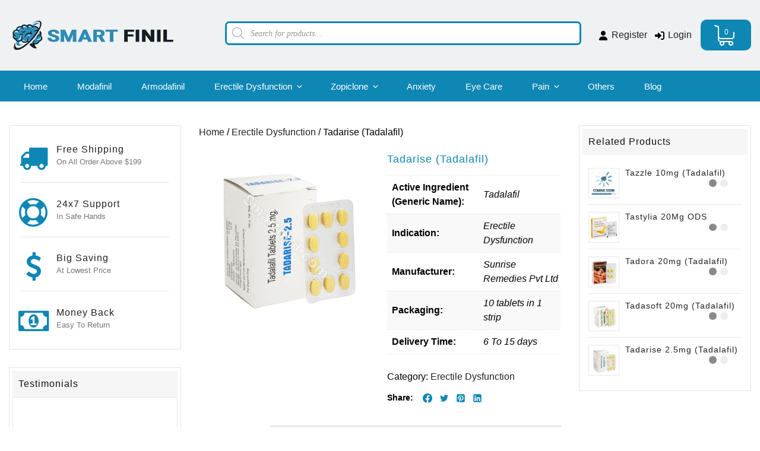

--- FILE ---
content_type: text/html; charset=UTF-8
request_url: https://www.smartfinil.net/product/tadarise-tadalafil/
body_size: 85484
content:
<!DOCTYPE html>
<html lang="en-US" prefix="og: https://ogp.me/ns#" class="no-js no-svg"> <head><meta http-equiv="Content-Type" content="text/html;charset=UTF-8"><script>document.seraph_accel_usbpb=document.createElement;seraph_accel_izrbpb={add:function(b,a=10){void 0===this.a[a]&&(this.a[a]=[]);this.a[a].push(b)},a:{}}</script> <meta name="viewport" content="width=device-width, initial-scale=1"> <link rel="profile" href="https://gmpg.org/xfn/11"> <script type="o/js-lzl">(function(html){html.className = html.className.replace(/\bno-js\b/,'js')})(document.documentElement);</script>  <title>Tadarise (Tadalafil) Buy Online 【$0.48/pill + Free Shipping】- SF</title> <meta name="description" content="Order Tadarise with Tadalafil at a bargain price from our online pharmaceutical shop. It is medicine to treat Erectile Dysfunction in males during sexual intercourse."> <meta name="robots" content="follow, index, max-snippet:-1, max-video-preview:-1, max-image-preview:large"> <link rel="canonical" href="https://www.smartfinil.net/product/tadarise-tadalafil/"> <meta property="og:locale" content="en_US"> <meta property="og:type" content="product"> <meta property="og:title" content="Tadarise (Tadalafil) Buy Online 【$0.48/pill + Free Shipping】- SF"> <meta property="og:description" content="Order Tadarise with Tadalafil at a bargain price from our online pharmaceutical shop. It is medicine to treat Erectile Dysfunction in males during sexual intercourse."> <meta property="og:url" content="https://www.smartfinil.net/product/tadarise-tadalafil/"> <meta property="og:site_name" content="Smart Finil"> <meta property="og:updated_time" content="2025-09-07T14:22:05+05:30"> <meta property="og:image" content="https://www.smartfinil.net/wp-content/uploads/2019/09/Tadarise-2.5mg-1.png"> <meta property="og:image:secure_url" content="https://www.smartfinil.net/wp-content/uploads/2019/09/Tadarise-2.5mg-1.png"> <meta property="og:image:width" content="700"> <meta property="og:image:height" content="700"> <meta property="og:image:alt" content="Tadarise (Tadalafil)"> <meta property="og:image:type" content="image/png"> <meta property="product:availability" content="instock"> <meta name="twitter:card" content="summary_large_image"> <meta name="twitter:title" content="Tadarise (Tadalafil) Buy Online 【$0.48/pill + Free Shipping】- SF"> <meta name="twitter:description" content="Order Tadarise with Tadalafil at a bargain price from our online pharmaceutical shop. It is medicine to treat Erectile Dysfunction in males during sexual intercourse."> <meta name="twitter:site" content="@smartfinil"> <meta name="twitter:creator" content="@smartfinil"> <meta name="twitter:image" content="https://www.smartfinil.net/wp-content/uploads/2019/09/Tadarise-2.5mg-1.png"> <meta name="twitter:label1" content="Price"> <meta name="twitter:data1" content="$59.00 - $145.00"> <meta name="twitter:label2" content="Availability"> <meta name="twitter:data2" content="In stock"> <script type="application/ld+json" class="rank-math-schema">{"@context":"https://schema.org","@graph":[{"@type":"Organization","@id":"https://www.smartfinil.net/#organization","name":"Smart Finil","url":"https://www.smartfinil.net","sameAs":["https://www.facebook.com/Smartfinil","https://twitter.com/smartfinil"],"logo":{"@type":"ImageObject","@id":"https://www.smartfinil.net/#logo","url":"https://www.smartfinil.net/wp-content/uploads/2019/05/Smart-Finil-logo.png","contentUrl":"https://www.smartfinil.net/wp-content/uploads/2019/05/Smart-Finil-logo.png","caption":"Smart Finil","inLanguage":"en-US","width":"277","height":"50"}},{"@type":"WebSite","@id":"https://www.smartfinil.net/#website","url":"https://www.smartfinil.net","name":"Smart Finil","publisher":{"@id":"https://www.smartfinil.net/#organization"},"inLanguage":"en-US"},{"@type":"ImageObject","@id":"https://www.smartfinil.net/wp-content/uploads/2019/09/Tadarise-2.5mg-1.png","url":"https://www.smartfinil.net/wp-content/uploads/2019/09/Tadarise-2.5mg-1.png","width":"700","height":"700","caption":"Tadarise (Tadalafil)","inLanguage":"en-US"},{"@type":["ItemPage","FAQPage"],"@id":"https://www.smartfinil.net/product/tadarise-tadalafil/#webpage","url":"https://www.smartfinil.net/product/tadarise-tadalafil/","name":"Tadarise (Tadalafil) Buy Online \u3010$0.48/pill + Free Shipping\u3011- SF","datePublished":"2019-09-25T17:22:20+05:30","dateModified":"2025-09-07T14:22:05+05:30","isPartOf":{"@id":"https://www.smartfinil.net/#website"},"primaryImageOfPage":{"@id":"https://www.smartfinil.net/wp-content/uploads/2019/09/Tadarise-2.5mg-1.png"},"inLanguage":"en-US","mainEntity":[{"@type":"Question","url":"https://www.smartfinil.net/product/tadarise-tadalafil/#faq-question-1674123832894","name":"How long do the effects of this medicine last?","acceptedAnswer":{"@type":"Answer","text":"Tadalafil's effectiveness can remain in your system for up to 36 hours. It does not follow, however, that an erection will stay stable for a total of 36 hours. Typically, the medicine is given 30 minutes before engaging in sexual activity, and its effects can continue for up to 36 hours.<br>"}},{"@type":"Question","url":"https://www.smartfinil.net/product/tadarise-tadalafil/#faq-question-1674124296207","name":"Do I need a prescription?","acceptedAnswer":{"@type":"Answer","text":"Tadalafil (sold under the trade name Tadarise) is, indeed, a prescription drug that requires a doctor's order before it may be purchased over the counter. You shouldn't take this medicine for erectile dysfunction (ED) without consulting your doctor first.<br>"}},{"@type":"Question","url":"https://www.smartfinil.net/product/tadarise-tadalafil/#faq-question-1674124338894","name":"Just how long does it take for Tadarise to begin working?","acceptedAnswer":{"@type":"Answer","text":"In most cases, you'll have to wait around 30 minutes to an hour before Tadarise (tadalafil) begins to work. The medicine, however, can be given up to 30 minutes in advance of when sexual activity is expected to occur.It is extremely discouraged to use tadalafil for recreational purposes or without a doctor's prescription.<br><br>It's crucial to remember that the time it takes for a drug to start working might vary greatly from one person to the next, based on things like their metabolism, whether or not they ate before taking the drug, and how much they took.<br>"}},{"@type":"Question","url":"https://www.smartfinil.net/product/tadarise-tadalafil/#faq-question-1674124372958","name":"Can I drink alcohol while taking Tadarise?","acceptedAnswer":{"@type":"Answer","text":"Drinking alcohol while using Tadarise (tadalafil) or any other medicine for erectile dysfunction is not suggested. The risk of side effects and the medication's efficacy might both increase if you drink alcohol while taking it.<br>"}},{"@type":"Question","url":"https://www.smartfinil.net/product/tadarise-tadalafil/#faq-question-1674124389758","name":"Is this a habit-forming medicine?","acceptedAnswer":{"@type":"Answer","text":"When taken as directed, tadalafil has not been shown to cause addiction. Like any drug, tadalafil works best when used as prescribed by a doctor. Use of tadalafil for non-medical purposes or without a prescription is strongly discouraged."}}]},{"@type":"Product","name":"Tadarise (Tadalafil) Buy online \u3010$0.48/pill + Free shipping\u3011- SF","description":"Order Tadarise with Tadalafil at a bargain price from our online pharmaceutical shop. It is medicine to treat Erectile Dysfunction in males during sexual intercourse.","category":"Erectile Dysfunction","mainEntityOfPage":{"@id":"https://www.smartfinil.net/product/tadarise-tadalafil/#webpage"},"image":[{"@type":"ImageObject","url":"https://www.smartfinil.net/wp-content/uploads/2019/09/Tadarise-2.5mg-1.png","height":"700","width":"700"}],"offers":{"@type":"AggregateOffer","lowPrice":"59.00","highPrice":"145.00","offerCount":"4","priceCurrency":"USD","availability":"http://schema.org/InStock","seller":{"@type":"Organization","@id":"https://www.smartfinil.net/","name":"Smart Finil","url":"https://www.smartfinil.net","logo":"https://www.smartfinil.net/wp-content/uploads/2019/05/Smart-Finil-logo.png"},"url":"https://www.smartfinil.net/product/tadarise-tadalafil/"},"additionalProperty":[{"@type":"PropertyValue","name":"pa_active-ingredient","value":"Tadalafil"},{"@type":"PropertyValue","name":"pa_indication","value":"Erectile Dysfunction"},{"@type":"PropertyValue","name":"pa_manufacturer","value":"Sunrise Remedies Pvt Ltd"},{"@type":"PropertyValue","name":"pa_packaging","value":"10 tablets in 1 strip"},{"@type":"PropertyValue","name":"pa_delivery-time","value":"6 To 15 days"}],"@id":"https://www.smartfinil.net/product/tadarise-tadalafil/#richSnippet"}]}</script> <link rel="alternate" type="application/rss+xml" title="Smart Finil » Feed" href="https://www.smartfinil.net/feed/"> <link rel="alternate" type="application/rss+xml" title="Smart Finil » Comments Feed" href="https://www.smartfinil.net/comments/feed/"> <link rel="alternate" type="application/rss+xml" title="Smart Finil » Tadarise (Tadalafil) Comments Feed" href="https://www.smartfinil.net/product/tadarise-tadalafil/feed/">                     <script defer src="https://www.smartfinil.net/wp-includes/js/jquery/jquery.min.js?ver=3.7.1" id="jquery-core-js" type="o/js-lzl"></script> <script defer src="https://www.smartfinil.net/wp-includes/js/jquery/jquery-migrate.min.js?ver=3.4.1" id="jquery-migrate-js" type="o/js-lzl"></script> <script id="tp-js-js-extra" type="o/js-lzl">
/* <![CDATA[ */
var trustpilot_settings = {"key":"","TrustpilotScriptUrl":"https:\/\/invitejs.trustpilot.com\/tp.min.js","IntegrationAppUrl":"\/\/ecommscript-integrationapp.trustpilot.com","PreviewScriptUrl":"\/\/ecommplugins-scripts.trustpilot.com\/v2.1\/js\/preview.min.js","PreviewCssUrl":"\/\/ecommplugins-scripts.trustpilot.com\/v2.1\/css\/preview.min.css","PreviewWPCssUrl":"\/\/ecommplugins-scripts.trustpilot.com\/v2.1\/css\/preview_wp.css","WidgetScriptUrl":"\/\/widget.trustpilot.com\/bootstrap\/v5\/tp.widget.bootstrap.min.js"};
/* ]]> */
</script> <script defer src="https://www.smartfinil.net/wp-content/plugins/trustpilot-reviews/review/assets/js/headerScript.min.js?ver=1.0'%20async='async" id="tp-js-js" type="o/js-lzl"></script> <script defer src="https://www.smartfinil.net/wp-content/plugins/woocommerce/assets/js/flexslider/jquery.flexslider.min.js?ver=2.7.2-wc.10.1.3" id="flexslider-js" data-wp-strategy="defer" type="o/js-lzl"></script> <script id="wc-single-product-js-extra" type="o/js-lzl">
/* <![CDATA[ */
var wc_single_product_params = {"i18n_required_rating_text":"Please select a rating","i18n_rating_options":["1 of 5 stars","2 of 5 stars","3 of 5 stars","4 of 5 stars","5 of 5 stars"],"i18n_product_gallery_trigger_text":"View full-screen image gallery","review_rating_required":"yes","flexslider":{"rtl":false,"animation":"slide","smoothHeight":true,"directionNav":false,"controlNav":"thumbnails","slideshow":false,"animationSpeed":500,"animationLoop":false,"allowOneSlide":false},"zoom_enabled":"","zoom_options":[],"photoswipe_enabled":"","photoswipe_options":{"shareEl":false,"closeOnScroll":false,"history":false,"hideAnimationDuration":0,"showAnimationDuration":0},"flexslider_enabled":"1"};
/* ]]> */
</script> <script defer src="https://www.smartfinil.net/wp-content/plugins/woocommerce/assets/js/frontend/single-product.min.js?ver=10.1.3" id="wc-single-product-js" data-wp-strategy="defer" type="o/js-lzl"></script> <script defer src="https://www.smartfinil.net/wp-content/plugins/woocommerce/assets/js/jquery-blockui/jquery.blockUI.min.js?ver=2.7.0-wc.10.1.3" id="jquery-blockui-js" data-wp-strategy="defer" type="o/js-lzl"></script> <script defer src="https://www.smartfinil.net/wp-content/plugins/woocommerce/assets/js/js-cookie/js.cookie.min.js?ver=2.1.4-wc.10.1.3" id="js-cookie-js" data-wp-strategy="defer" type="o/js-lzl"></script> <script id="woocommerce-js-extra" type="o/js-lzl">
/* <![CDATA[ */
var woocommerce_params = {"ajax_url":"\/wp-admin\/admin-ajax.php","wc_ajax_url":"\/?wc-ajax=%%endpoint%%","i18n_password_show":"Show password","i18n_password_hide":"Hide password"};
/* ]]> */
</script> <script defer src="https://www.smartfinil.net/wp-content/plugins/woocommerce/assets/js/frontend/woocommerce.min.js?ver=10.1.3" id="woocommerce-js" data-wp-strategy="defer" type="o/js-lzl"></script> <link rel="https://api.w.org/" href="https://www.smartfinil.net/wp-json/"><link rel="alternate" title="JSON" type="application/json" href="https://www.smartfinil.net/wp-json/wp/v2/product/9209"><meta name="generator" content="WordPress 6.7.4"> <link rel="alternate" title="oEmbed (JSON)" type="application/json+oembed" href="https://www.smartfinil.net/wp-json/oembed/1.0/embed?url=https%3A%2F%2Fwww.smartfinil.net%2Fproduct%2Ftadarise-tadalafil%2F"> <link rel="alternate" title="oEmbed (XML)" type="text/xml+oembed" href="https://www.smartfinil.net/wp-json/oembed/1.0/embed?url=https%3A%2F%2Fwww.smartfinil.net%2Fproduct%2Ftadarise-tadalafil%2F&amp;format=xml">  <noscript><style>.woocommerce-product-gallery{opacity:1!important}</style><style></style></noscript>  <link rel="icon" href="https://www.smartfinil.net/wp-content/uploads/2019/05/cropped-favicon-32x32.png" sizes="32x32"> <link rel="icon" href="https://www.smartfinil.net/wp-content/uploads/2019/05/cropped-favicon-192x192.png" sizes="192x192"> <link rel="apple-touch-icon" href="https://www.smartfinil.net/wp-content/uploads/2019/05/cropped-favicon-180x180.png"> <meta name="msapplication-TileImage" content="https://www.smartfinil.net/wp-content/uploads/2019/05/cropped-favicon-270x270.png">  <meta name="p:domain_verify" content="94beefae341dada72ded9dc16bddc8c4"> <script async src="https://www.googletagmanager.com/gtag/js?id=UA-208538984-1" type="o/js-lzl"></script> <script type="o/js-lzl">
		  window.dataLayer = window.dataLayer || [];
		  function gtag(){dataLayer.push(arguments);}
		  gtag('js', new Date());

		  gtag('config', 'UA-208538984-1');
		</script> <script async src="https://www.googletagmanager.com/gtag/js?id=G-VK1GJELCNW" type="o/js-lzl"></script> <script type="o/js-lzl">
  window.dataLayer = window.dataLayer || [];
  function gtag(){dataLayer.push(arguments);}
  gtag('js', new Date());

  gtag('config', 'G-VK1GJELCNW');
</script> <meta name="msvalidate.01" content="4BF1B26BBAE54E782519D64B0749B8EA"> <script type="o/js-lzl">(function(w,d,s,l,i){w[l]=w[l]||[];w[l].push({'gtm.start':
new Date().getTime(),event:'gtm.js'});var f=d.getElementsByTagName(s)[0],
j=d.createElement(s),dl=l!='dataLayer'?'&l='+l:'';j.async=true;j.src=
'https://www.googletagmanager.com/gtm.js?id='+i+dl;f.parentNode.insertBefore(j,f);
})(window,document,'script','dataLayer','GTM-T2HNJ3H');</script> <script type="o/js-lzl">
    (function(c,l,a,r,i,t,y){
        c[a]=c[a]||function(){(c[a].q=c[a].q||[]).push(arguments)};
        t=l.createElement(r);t.async=1;t.src="https://www.clarity.ms/tag/"+i;
        y=l.getElementsByTagName(r)[0];y.parentNode.insertBefore(t,y);
    })(window, document, "clarity", "script", "4tw7fufoxw");
</script> <noscript><style>.lzl{display:none!important;}</style></noscript><style>img.lzl,img.lzl-ing{opacity:0.01;}img.lzl-ed{transition:opacity .25s ease-in-out;}</style><style>img:is([sizes="auto" i],[sizes^="auto," i]){contain-intrinsic-size:3000px 1500px}</style><link rel="stylesheet/lzl-nc" href="data:text/css,"><noscript lzl=""><link rel="stylesheet" href="data:text/css,"></noscript><style id="wc-price-based-country-frontend-css-crit" media="all">.wcpbc-price.loading *:not(.wcpbc-placeholder){display:none}.wcpbc-price.loading{visibility:hidden;color:inherit}@keyframes wcpbc_skeleton_animation{100%{transform:translateX(100%)}}.wcpbc-price.loading .wcpbc-placeholder.-dots{visibility:visible;position:relative;display:inline-block;margin:.2em 0 .2em 1.2em;overflow:visible;animation:dot-flashing 1s infinite linear alternate;animation-delay:.5s}.wcpbc-price.loading .wcpbc-placeholder.-dots::before,.wcpbc-price.loading .wcpbc-placeholder.-dots::after{content:"";display:inline-block;position:absolute;top:0}.wcpbc-price.loading .wcpbc-placeholder.-dots::before{left:-1.2em;animation:dot-flashing 1s infinite linear alternate;animation-delay:0s}.wcpbc-price.loading .wcpbc-placeholder.-dots::after{left:1.2em;animation:dot-flashing 1s infinite linear alternate;animation-delay:1s}.wcpbc-price.loading .wcpbc-placeholder.-dots,.wcpbc-price.loading .wcpbc-placeholder.-dots::before,.wcpbc-price.loading .wcpbc-placeholder.-dots::after{width:.8em;height:.8em;border-radius:50%;color:inherit;background-color:currentColor}@keyframes dot-flashing{0%{background-color:currentColor}50%,100%{background-color:transparent}}</style><link rel="stylesheet/lzl-nc" id="wc-price-based-country-frontend-css" href="https://www.smartfinil.net/wp-content/cache/seraphinite-accelerator/s/m/d/css/ef6a7cc4195f4425720d5212ac45bdcf.432.css" media="all"><noscript lzl=""><link rel="stylesheet" href="https://www.smartfinil.net/wp-content/cache/seraphinite-accelerator/s/m/d/css/ef6a7cc4195f4425720d5212ac45bdcf.432.css" media="all"></noscript><style id="wp-block-library-css-crit" media="all">@charset "UTF-8";.wp-block-button[style*=text-decoration] .wp-block-button__link{text-decoration:inherit}.wp-block-buttons[style*=text-decoration] .wp-block-button,.wp-block-buttons[style*=text-decoration] .wp-block-button__link{text-decoration:inherit}@media (min-width:782px){.wp-block-columns:not(.is-not-stacked-on-mobile)>.wp-block-column[style*=flex-basis]{flex-grow:0}}.wp-block-columns.is-not-stacked-on-mobile>.wp-block-column[style*=flex-basis]{flex-grow:0}h1.has-text-align-left[style*=writing-mode]:where([style*=vertical-lr]),h1.has-text-align-right[style*=writing-mode]:where([style*=vertical-rl]),h2.has-text-align-left[style*=writing-mode]:where([style*=vertical-lr]),h2.has-text-align-right[style*=writing-mode]:where([style*=vertical-rl]),h3.has-text-align-left[style*=writing-mode]:where([style*=vertical-lr]),h3.has-text-align-right[style*=writing-mode]:where([style*=vertical-rl]),h4.has-text-align-left[style*=writing-mode]:where([style*=vertical-lr]),h4.has-text-align-right[style*=writing-mode]:where([style*=vertical-rl]),h5.has-text-align-left[style*=writing-mode]:where([style*=vertical-lr]),h5.has-text-align-right[style*=writing-mode]:where([style*=vertical-rl]),h6.has-text-align-left[style*=writing-mode]:where([style*=vertical-lr]),h6.has-text-align-right[style*=writing-mode]:where([style*=vertical-rl]){rotate:180deg}.wp-block-image[style*=border-radius] img,.wp-block-image[style*=border-radius]>a{border-radius:inherit}@keyframes show-content-image{0%{visibility:hidden}99%{visibility:hidden}to{visibility:visible}}@keyframes turn-on-visibility{0%{opacity:0}to{opacity:1}}@keyframes turn-off-visibility{0%{opacity:1;visibility:visible}99%{opacity:0;visibility:visible}to{opacity:0;visibility:hidden}}@keyframes lightbox-zoom-in{0%{transform:translate(calc(( -100vw + var(--wp--lightbox-scrollbar-width) ) / 2 + var(--wp--lightbox-initial-left-position)),calc(-50vh + var(--wp--lightbox-initial-top-position))) scale(var(--wp--lightbox-scale))}to{transform:translate(-50%,-50%) scale(1)}}@keyframes lightbox-zoom-out{0%{transform:translate(-50%,-50%) scale(1);visibility:visible}99%{visibility:visible}to{transform:translate(calc(( -100vw + var(--wp--lightbox-scrollbar-width) ) / 2 + var(--wp--lightbox-initial-left-position)),calc(-50vh + var(--wp--lightbox-initial-top-position))) scale(var(--wp--lightbox-scale));visibility:hidden}}:where(.wp-block-latest-comments:not([style*=line-height] .wp-block-latest-comments__comment)){line-height:1.1}:where(.wp-block-latest-comments:not([style*=line-height] .wp-block-latest-comments__comment-excerpt p)){line-height:1.8}.has-dates :where(.wp-block-latest-comments:not([style*=line-height])),.has-excerpts :where(.wp-block-latest-comments:not([style*=line-height])){line-height:1.5}.wp-block-latest-comments[class*=-font-size] a,.wp-block-latest-comments[style*=font-size] a{font-size:inherit}ol,ul{box-sizing:border-box}@keyframes overlay-menu__fade-in-animation{0%{opacity:0;transform:translateY(.5em)}to{opacity:1;transform:translateY(0)}}p.has-text-align-left[style*="writing-mode:vertical-lr"],p.has-text-align-right[style*="writing-mode:vertical-rl"]{rotate:180deg}.wp-block-post-comments-form[style*=font-weight] :where(.comment-reply-title){font-weight:inherit}.wp-block-post-comments-form[style*=font-family] :where(.comment-reply-title){font-family:inherit}.wp-block-post-comments-form[class*=-font-size] :where(.comment-reply-title),.wp-block-post-comments-form[style*=font-size] :where(.comment-reply-title){font-size:inherit}.wp-block-post-comments-form[style*=line-height] :where(.comment-reply-title){line-height:inherit}.wp-block-post-comments-form[style*=font-style] :where(.comment-reply-title){font-style:inherit}.wp-block-post-comments-form[style*=letter-spacing] :where(.comment-reply-title){letter-spacing:inherit}.wp-block-post-navigation-link.has-text-align-left[style*="writing-mode: vertical-lr"],.wp-block-post-navigation-link.has-text-align-right[style*="writing-mode: vertical-rl"]{rotate:180deg}.wp-block-read-more:where(:not([style*=text-decoration])){text-decoration:none}.wp-block-read-more:where(:not([style*=text-decoration])):active,.wp-block-read-more:where(:not([style*=text-decoration])):focus{text-decoration:none}.wp-block-table table[style*=border-top-color] tr:first-child,.wp-block-table table[style*=border-top-color] tr:first-child td,.wp-block-table table[style*=border-top-color] tr:first-child th,.wp-block-table table[style*=border-top-color]>*,.wp-block-table table[style*=border-top-color]>* td,.wp-block-table table[style*=border-top-color]>* th{border-top-color:inherit}.wp-block-table table[style*=border-top-color] tr:not(:first-child){border-top-color:initial}.wp-block-table table[style*=border-right-color] td:last-child,.wp-block-table table[style*=border-right-color] th,.wp-block-table table[style*=border-right-color] tr,.wp-block-table table[style*=border-right-color]>*{border-right-color:inherit}.wp-block-table table[style*=border-bottom-color] tr:last-child,.wp-block-table table[style*=border-bottom-color] tr:last-child td,.wp-block-table table[style*=border-bottom-color] tr:last-child th,.wp-block-table table[style*=border-bottom-color]>*,.wp-block-table table[style*=border-bottom-color]>* td,.wp-block-table table[style*=border-bottom-color]>* th{border-bottom-color:inherit}.wp-block-table table[style*=border-bottom-color] tr:not(:last-child){border-bottom-color:initial}.wp-block-table table[style*=border-left-color] td:first-child,.wp-block-table table[style*=border-left-color] th,.wp-block-table table[style*=border-left-color] tr,.wp-block-table table[style*=border-left-color]>*{border-left-color:inherit}.wp-block-table table[style*=border-style] td,.wp-block-table table[style*=border-style] th,.wp-block-table table[style*=border-style] tr,.wp-block-table table[style*=border-style]>*{border-style:inherit}.wp-block-table table[style*=border-width] td,.wp-block-table table[style*=border-width] th,.wp-block-table table[style*=border-width] tr,.wp-block-table table[style*=border-width]>*{border-style:inherit;border-width:inherit}:root{--wp--preset--font-size--normal:16px;--wp--preset--font-size--huge:42px}.screen-reader-text{border:0;clip:rect(1px,1px,1px,1px);clip-path:inset(50%);height:1px;margin:-1px;overflow:hidden;padding:0;position:absolute;width:1px;word-wrap:normal!important}.screen-reader-text:focus{background-color:#ddd;clip:auto!important;clip-path:none;color:#444;display:block;font-size:1em;height:auto;left:5px;line-height:normal;padding:15px 23px 14px;text-decoration:none;top:5px;width:auto;z-index:100000}html :where([style*=border-top-color]){border-top-style:solid}html :where([style*=border-right-color]){border-right-style:solid}html :where([style*=border-bottom-color]){border-bottom-style:solid}html :where([style*=border-left-color]){border-left-style:solid}html :where([style*=border-width]){border-style:solid}html :where([style*=border-top-width]){border-top-style:solid}html :where([style*=border-right-width]){border-right-style:solid}html :where([style*=border-bottom-width]){border-bottom-style:solid}html :where([style*=border-left-width]){border-left-style:solid}html :where(img[class*=wp-image-]){height:auto;max-width:100%}</style><link rel="stylesheet/lzl-nc" id="wp-block-library-css" href="https://www.smartfinil.net/wp-content/cache/seraphinite-accelerator/s/m/d/css/a711eee8b8c99d350eea680cc293083f.1a3eb.css" media="all"><noscript lzl=""><link rel="stylesheet" href="https://www.smartfinil.net/wp-content/cache/seraphinite-accelerator/s/m/d/css/a711eee8b8c99d350eea680cc293083f.1a3eb.css" media="all"></noscript><style id="classic-theme-styles-inline-css"></style><link id="classic-theme-styles-inline-css-nonCrit" rel="stylesheet/lzl-nc" href="/wp-content/cache/seraphinite-accelerator/s/m/d/css/20b431ab6ecd62bdb35135b32eb9456a.100.css"><noscript lzl=""><link rel="stylesheet" href="/wp-content/cache/seraphinite-accelerator/s/m/d/css/20b431ab6ecd62bdb35135b32eb9456a.100.css"></noscript><style id="global-styles-inline-css">:root{--wp--preset--aspect-ratio--square:1;--wp--preset--aspect-ratio--4-3:4/3;--wp--preset--aspect-ratio--3-4:3/4;--wp--preset--aspect-ratio--3-2:3/2;--wp--preset--aspect-ratio--2-3:2/3;--wp--preset--aspect-ratio--16-9:16/9;--wp--preset--aspect-ratio--9-16:9/16;--wp--preset--gradient--vivid-cyan-blue-to-vivid-purple:linear-gradient(135deg,rgba(6,147,227,1) 0%,#9b51e0 100%);--wp--preset--gradient--light-green-cyan-to-vivid-green-cyan:linear-gradient(135deg,#7adcb4 0%,#00d082 100%);--wp--preset--gradient--luminous-vivid-amber-to-luminous-vivid-orange:linear-gradient(135deg,rgba(252,185,0,1) 0%,rgba(255,105,0,1) 100%);--wp--preset--gradient--luminous-vivid-orange-to-vivid-red:linear-gradient(135deg,rgba(255,105,0,1) 0%,#cf2e2e 100%);--wp--preset--gradient--very-light-gray-to-cyan-bluish-gray:linear-gradient(135deg,#eee 0%,#a9b8c3 100%);--wp--preset--gradient--cool-to-warm-spectrum:linear-gradient(135deg,#4aeadc 0%,#9778d1 20%,#cf2aba 40%,#ee2c82 60%,#fb6962 80%,#fef84c 100%);--wp--preset--gradient--blush-light-purple:linear-gradient(135deg,#ffceec 0%,#9896f0 100%);--wp--preset--gradient--blush-bordeaux:linear-gradient(135deg,#fecda5 0%,#fe2d2d 50%,#6b003e 100%);--wp--preset--gradient--luminous-dusk:linear-gradient(135deg,#ffcb70 0%,#c751c0 50%,#4158d0 100%);--wp--preset--gradient--pale-ocean:linear-gradient(135deg,#fff5cb 0%,#b6e3d4 50%,#33a7b5 100%);--wp--preset--gradient--electric-grass:linear-gradient(135deg,#caf880 0%,#71ce7e 100%);--wp--preset--gradient--midnight:linear-gradient(135deg,#020381 0%,#2874fc 100%);--wp--preset--font-size--small:13px;--wp--preset--font-size--medium:20px;--wp--preset--font-size--large:36px;--wp--preset--font-size--x-large:42px;--wp--preset--spacing--20:.44rem;--wp--preset--spacing--30:.67rem;--wp--preset--spacing--40:1rem;--wp--preset--spacing--50:1.5rem;--wp--preset--spacing--60:2.25rem;--wp--preset--spacing--70:3.38rem;--wp--preset--spacing--80:5.06rem;--wp--preset--shadow--natural:6px 6px 9px rgba(0,0,0,.2);--wp--preset--shadow--deep:12px 12px 50px rgba(0,0,0,.4);--wp--preset--shadow--sharp:6px 6px 0px rgba(0,0,0,.2);--wp--preset--shadow--outlined:6px 6px 0px -3px rgba(255,255,255,1),6px 6px rgba(0,0,0,1);--wp--preset--shadow--crisp:6px 6px 0px rgba(0,0,0,1)}</style><link id="global-styles-inline-css-nonCrit" rel="stylesheet/lzl-nc" href="/wp-content/cache/seraphinite-accelerator/s/m/d/css/fb6057f8998c1ff42223999f9b42c6db.9f2.css"><noscript lzl=""><link rel="stylesheet" href="/wp-content/cache/seraphinite-accelerator/s/m/d/css/fb6057f8998c1ff42223999f9b42c6db.9f2.css"></noscript><style id="woocommerce-layout-css-crit" media="all">:root{--woocommerce:#720eec;--wc-green:#7ad03a;--wc-red:#a00;--wc-orange:#ffba00;--wc-blue:#2ea2cc;--wc-primary:#720eec;--wc-primary-text:#fcfbfe;--wc-secondary:#e9e6ed;--wc-secondary-text:#515151;--wc-highlight:#958e09;--wc-highligh-text:white;--wc-content-bg:#fff;--wc-subtext:#767676;--wc-form-border-color:rgba(32,7,7,.8);--wc-form-border-radius:4px;--wc-form-border-width:1px}.woocommerce img,.woocommerce-page img{height:auto;max-width:100%}.woocommerce #content div.product div.images,.woocommerce div.product div.images,.woocommerce-page #content div.product div.images,.woocommerce-page div.product div.images{float:left;width:48%}.woocommerce #content div.product div.summary,.woocommerce div.product div.summary,.woocommerce-page #content div.product div.summary,.woocommerce-page div.product div.summary{float:right;width:48%;clear:none}</style><link rel="stylesheet/lzl-nc" id="woocommerce-layout-css" href="https://www.smartfinil.net/wp-content/cache/seraphinite-accelerator/s/m/d/css/3903c10cc91798b925cecb0a70a02bee.49ba.css" media="all"><noscript lzl=""><link rel="stylesheet" href="https://www.smartfinil.net/wp-content/cache/seraphinite-accelerator/s/m/d/css/3903c10cc91798b925cecb0a70a02bee.49ba.css" media="all"></noscript><style id="woocommerce-smallscreen-css-crit" media="only screen and (max-width: 768px)">:root{--woocommerce:#720eec;--wc-green:#7ad03a;--wc-red:#a00;--wc-orange:#ffba00;--wc-blue:#2ea2cc;--wc-primary:#720eec;--wc-primary-text:#fcfbfe;--wc-secondary:#e9e6ed;--wc-secondary-text:#515151;--wc-highlight:#958e09;--wc-highligh-text:white;--wc-content-bg:#fff;--wc-subtext:#767676;--wc-form-border-color:rgba(32,7,7,.8);--wc-form-border-radius:4px;--wc-form-border-width:1px}.woocommerce #content div.product div.images,.woocommerce #content div.product div.summary,.woocommerce div.product div.images,.woocommerce div.product div.summary,.woocommerce-page #content div.product div.images,.woocommerce-page #content div.product div.summary,.woocommerce-page div.product div.images,.woocommerce-page div.product div.summary{float:none;width:100%}</style><link rel="stylesheet/lzl-nc" id="woocommerce-smallscreen-css" href="https://www.smartfinil.net/wp-content/cache/seraphinite-accelerator/s/m/d/css/28c67c8dd2a9b01ff1ac3bdde70fdaba.1a74.css" media="only screen and (max-width: 768px)"><noscript lzl=""><link rel="stylesheet" href="https://www.smartfinil.net/wp-content/cache/seraphinite-accelerator/s/m/d/css/28c67c8dd2a9b01ff1ac3bdde70fdaba.1a74.css" media="only screen and (max-width: 768px)"></noscript><style id="woocommerce-general-css-crit" media="all">@charset "UTF-8";:root{--woocommerce:#720eec;--wc-green:#7ad03a;--wc-red:#a00;--wc-orange:#ffba00;--wc-blue:#2ea2cc;--wc-primary:#720eec;--wc-primary-text:#fcfbfe;--wc-secondary:#e9e6ed;--wc-secondary-text:#515151;--wc-highlight:#958e09;--wc-highligh-text:white;--wc-content-bg:#fff;--wc-subtext:#767676;--wc-form-border-color:rgba(32,7,7,.8);--wc-form-border-radius:4px;--wc-form-border-width:1px}@keyframes spin{100%{transform:rotate(360deg)}}.screen-reader-text{clip:rect(1px,1px,1px,1px);height:1px;overflow:hidden;position:absolute!important;width:1px;word-wrap:normal!important}.clear{clear:both}.woocommerce .woocommerce-breadcrumb{margin:0 0 1em;padding:0}.woocommerce .woocommerce-breadcrumb::after,.woocommerce .woocommerce-breadcrumb::before{content:" ";display:table}.woocommerce .woocommerce-breadcrumb::after{clear:both}.woocommerce div.product{margin-bottom:0;position:relative}.woocommerce div.product .product_title{clear:none;margin-top:0;padding:0}.woocommerce div.product div.images{margin-bottom:2em}.woocommerce div.product div.images img{display:block;width:100%;height:auto;box-shadow:none}.woocommerce div.product div.images.woocommerce-product-gallery{position:relative}.woocommerce div.product div.images .woocommerce-product-gallery__wrapper{transition:all cubic-bezier(.795,-.035,0,1) .5s;margin:0;padding:0}.woocommerce div.product div.images .woocommerce-product-gallery__image:nth-child(n+2){width:25%;display:inline-block}.woocommerce div.product div.images .woocommerce-product-gallery__image a{display:block;outline-offset:-2px}.woocommerce div.product div.summary{margin-bottom:2em}.woocommerce div.product form.cart{margin-bottom:2em}.woocommerce div.product form.cart::after,.woocommerce div.product form.cart::before{content:" ";display:table}.woocommerce div.product form.cart::after{clear:both}.woocommerce div.product form.cart table{border-width:0 0 1px}.woocommerce div.product form.cart table td{padding-left:0}.woocommerce div.product form.cart .variations{margin-bottom:1em;border:0;width:100%}.woocommerce div.product form.cart .variations td,.woocommerce div.product form.cart .variations th{border:0;line-height:2em;vertical-align:top}.woocommerce div.product form.cart .variations label{font-weight:700;text-align:left}.woocommerce div.product form.cart .variations select{max-width:100%;min-width:75%;display:inline-block;margin-right:1em;appearance:none;-webkit-appearance:none;-moz-appearance:none;padding-right:3em;background:url("[data-uri]") no-repeat;background-size:16px;-webkit-background-size:16px;background-position:calc(100% - 12px) 50%;-webkit-background-position:calc(100% - 12px) 50%}.woocommerce div.product form.cart .reset_variations{visibility:hidden;font-size:.83em}.woocommerce #reviews #respond{margin:0;border:0;padding:0}.woocommerce #reviews #comment{height:75px}.woocommerce #reviews #comments h2{clear:none}.woocommerce #review_form #respond{position:static;margin:0;width:auto;padding:0;background:transparent none;border:0}.woocommerce #review_form #respond::after,.woocommerce #review_form #respond::before{content:" ";display:table}.woocommerce #review_form #respond::after{clear:both}.woocommerce #review_form #respond p{margin:0 0 10px}.woocommerce #review_form #respond .form-submit input{left:auto}.woocommerce #review_form #respond textarea{box-sizing:border-box;width:100%}.woocommerce table.shop_attributes{border:0;border-top:1px dotted rgba(0,0,0,.1);margin-bottom:1.618em;width:100%}.woocommerce table.shop_attributes th{width:150px;font-weight:700;padding:8px;border-top:0;border-bottom:1px dotted rgba(0,0,0,.1);margin:0;line-height:1.5}.woocommerce table.shop_attributes td{font-style:italic;padding:0;border-top:0;border-bottom:1px dotted rgba(0,0,0,.1);margin:0;line-height:1.5}.woocommerce table.shop_attributes td p{margin:0;padding:8px 0}.woocommerce table.shop_attributes tr:nth-child(even) td,.woocommerce table.shop_attributes tr:nth-child(even) th{background:rgba(0,0,0,.025)}.woocommerce:where(body:not(.woocommerce-block-theme-has-button-styles)) #respond input#submit,.woocommerce:where(body:not(.woocommerce-block-theme-has-button-styles)) a.button,.woocommerce:where(body:not(.woocommerce-block-theme-has-button-styles)) button.button,.woocommerce:where(body:not(.woocommerce-block-theme-has-button-styles)) input.button,:where(body:not(.woocommerce-block-theme-has-button-styles)):where(:not(.edit-post-visual-editor)) .woocommerce #respond input#submit,:where(body:not(.woocommerce-block-theme-has-button-styles)):where(:not(.edit-post-visual-editor)) .woocommerce a.button,:where(body:not(.woocommerce-block-theme-has-button-styles)):where(:not(.edit-post-visual-editor)) .woocommerce button.button,:where(body:not(.woocommerce-block-theme-has-button-styles)):where(:not(.edit-post-visual-editor)) .woocommerce input.button{font-size:100%;margin:0;line-height:1;cursor:pointer;position:relative;text-decoration:none;overflow:visible;padding:.618em 1em;font-weight:700;border-radius:3px;left:auto;color:#515151;background-color:#e9e6ed;border:0;display:inline-block;background-image:none;box-shadow:none;text-shadow:none}.woocommerce:where(body:not(.woocommerce-block-theme-has-button-styles)) #respond input#submit:hover,.woocommerce:where(body:not(.woocommerce-block-theme-has-button-styles)) a.button:hover,.woocommerce:where(body:not(.woocommerce-block-theme-has-button-styles)) button.button:hover,.woocommerce:where(body:not(.woocommerce-block-theme-has-button-styles)) input.button:hover,:where(body:not(.woocommerce-block-theme-has-button-styles)):where(:not(.edit-post-visual-editor)) .woocommerce #respond input#submit:hover,:where(body:not(.woocommerce-block-theme-has-button-styles)):where(:not(.edit-post-visual-editor)) .woocommerce a.button:hover,:where(body:not(.woocommerce-block-theme-has-button-styles)):where(:not(.edit-post-visual-editor)) .woocommerce button.button:hover,:where(body:not(.woocommerce-block-theme-has-button-styles)):where(:not(.edit-post-visual-editor)) .woocommerce input.button:hover{background-color:#dcd7e2;text-decoration:none;background-image:none;color:#515151}.woocommerce:where(body:not(.woocommerce-block-theme-has-button-styles)) #respond input#submit.disabled,.woocommerce:where(body:not(.woocommerce-block-theme-has-button-styles)) #respond input#submit:disabled,.woocommerce:where(body:not(.woocommerce-block-theme-has-button-styles)) #respond input#submit:disabled[disabled],.woocommerce:where(body:not(.woocommerce-block-theme-has-button-styles)) a.button.disabled,.woocommerce:where(body:not(.woocommerce-block-theme-has-button-styles)) a.button:disabled,.woocommerce:where(body:not(.woocommerce-block-theme-has-button-styles)) a.button:disabled[disabled],.woocommerce:where(body:not(.woocommerce-block-theme-has-button-styles)) button.button.disabled,.woocommerce:where(body:not(.woocommerce-block-theme-has-button-styles)) button.button:disabled,.woocommerce:where(body:not(.woocommerce-block-theme-has-button-styles)) button.button:disabled[disabled],.woocommerce:where(body:not(.woocommerce-block-theme-has-button-styles)) input.button.disabled,.woocommerce:where(body:not(.woocommerce-block-theme-has-button-styles)) input.button:disabled,.woocommerce:where(body:not(.woocommerce-block-theme-has-button-styles)) input.button:disabled[disabled],:where(body:not(.woocommerce-block-theme-has-button-styles)):where(:not(.edit-post-visual-editor)) .woocommerce #respond input#submit.disabled,:where(body:not(.woocommerce-block-theme-has-button-styles)):where(:not(.edit-post-visual-editor)) .woocommerce #respond input#submit:disabled,:where(body:not(.woocommerce-block-theme-has-button-styles)):where(:not(.edit-post-visual-editor)) .woocommerce #respond input#submit:disabled[disabled],:where(body:not(.woocommerce-block-theme-has-button-styles)):where(:not(.edit-post-visual-editor)) .woocommerce a.button.disabled,:where(body:not(.woocommerce-block-theme-has-button-styles)):where(:not(.edit-post-visual-editor)) .woocommerce a.button:disabled,:where(body:not(.woocommerce-block-theme-has-button-styles)):where(:not(.edit-post-visual-editor)) .woocommerce a.button:disabled[disabled],:where(body:not(.woocommerce-block-theme-has-button-styles)):where(:not(.edit-post-visual-editor)) .woocommerce button.button.disabled,:where(body:not(.woocommerce-block-theme-has-button-styles)):where(:not(.edit-post-visual-editor)) .woocommerce button.button:disabled,:where(body:not(.woocommerce-block-theme-has-button-styles)):where(:not(.edit-post-visual-editor)) .woocommerce button.button:disabled[disabled],:where(body:not(.woocommerce-block-theme-has-button-styles)):where(:not(.edit-post-visual-editor)) .woocommerce input.button.disabled,:where(body:not(.woocommerce-block-theme-has-button-styles)):where(:not(.edit-post-visual-editor)) .woocommerce input.button:disabled,:where(body:not(.woocommerce-block-theme-has-button-styles)):where(:not(.edit-post-visual-editor)) .woocommerce input.button:disabled[disabled]{color:inherit;cursor:not-allowed;opacity:.5;padding:.618em 1em}.woocommerce:where(body:not(.woocommerce-block-theme-has-button-styles)) #respond input#submit.disabled:hover,.woocommerce:where(body:not(.woocommerce-block-theme-has-button-styles)) #respond input#submit:disabled:hover,.woocommerce:where(body:not(.woocommerce-block-theme-has-button-styles)) #respond input#submit:disabled[disabled]:hover,.woocommerce:where(body:not(.woocommerce-block-theme-has-button-styles)) a.button.disabled:hover,.woocommerce:where(body:not(.woocommerce-block-theme-has-button-styles)) a.button:disabled:hover,.woocommerce:where(body:not(.woocommerce-block-theme-has-button-styles)) a.button:disabled[disabled]:hover,.woocommerce:where(body:not(.woocommerce-block-theme-has-button-styles)) button.button.disabled:hover,.woocommerce:where(body:not(.woocommerce-block-theme-has-button-styles)) button.button:disabled:hover,.woocommerce:where(body:not(.woocommerce-block-theme-has-button-styles)) button.button:disabled[disabled]:hover,.woocommerce:where(body:not(.woocommerce-block-theme-has-button-styles)) input.button.disabled:hover,.woocommerce:where(body:not(.woocommerce-block-theme-has-button-styles)) input.button:disabled:hover,.woocommerce:where(body:not(.woocommerce-block-theme-has-button-styles)) input.button:disabled[disabled]:hover,:where(body:not(.woocommerce-block-theme-has-button-styles)):where(:not(.edit-post-visual-editor)) .woocommerce #respond input#submit.disabled:hover,:where(body:not(.woocommerce-block-theme-has-button-styles)):where(:not(.edit-post-visual-editor)) .woocommerce #respond input#submit:disabled:hover,:where(body:not(.woocommerce-block-theme-has-button-styles)):where(:not(.edit-post-visual-editor)) .woocommerce #respond input#submit:disabled[disabled]:hover,:where(body:not(.woocommerce-block-theme-has-button-styles)):where(:not(.edit-post-visual-editor)) .woocommerce a.button.disabled:hover,:where(body:not(.woocommerce-block-theme-has-button-styles)):where(:not(.edit-post-visual-editor)) .woocommerce a.button:disabled:hover,:where(body:not(.woocommerce-block-theme-has-button-styles)):where(:not(.edit-post-visual-editor)) .woocommerce a.button:disabled[disabled]:hover,:where(body:not(.woocommerce-block-theme-has-button-styles)):where(:not(.edit-post-visual-editor)) .woocommerce button.button.disabled:hover,:where(body:not(.woocommerce-block-theme-has-button-styles)):where(:not(.edit-post-visual-editor)) .woocommerce button.button:disabled:hover,:where(body:not(.woocommerce-block-theme-has-button-styles)):where(:not(.edit-post-visual-editor)) .woocommerce button.button:disabled[disabled]:hover,:where(body:not(.woocommerce-block-theme-has-button-styles)):where(:not(.edit-post-visual-editor)) .woocommerce input.button.disabled:hover,:where(body:not(.woocommerce-block-theme-has-button-styles)):where(:not(.edit-post-visual-editor)) .woocommerce input.button:disabled:hover,:where(body:not(.woocommerce-block-theme-has-button-styles)):where(:not(.edit-post-visual-editor)) .woocommerce input.button:disabled[disabled]:hover{color:inherit;background-color:#e9e6ed}.woocommerce:where(body:not(.woocommerce-uses-block-theme)) .woocommerce-breadcrumb{font-size:.92em;color:#767676}.woocommerce:where(body:not(.woocommerce-uses-block-theme)) .woocommerce-breadcrumb a{color:#767676}.woocommerce:where(body:not(.woocommerce-uses-block-theme)) div.product p.price,.woocommerce:where(body:not(.woocommerce-uses-block-theme)) div.product span.price{color:#958e09;font-size:1.25em}</style><link rel="stylesheet/lzl-nc" id="woocommerce-general-css" href="https://www.smartfinil.net/wp-content/cache/seraphinite-accelerator/s/m/d/css/9dd26c32e8466b72eceabd42eebca90c.15f5e.css" media="all"><noscript lzl=""><link rel="stylesheet" href="https://www.smartfinil.net/wp-content/cache/seraphinite-accelerator/s/m/d/css/9dd26c32e8466b72eceabd42eebca90c.15f5e.css" media="all"></noscript><style id="woocommerce-inline-inline-css"></style><link id="woocommerce-inline-inline-css-nonCrit" rel="stylesheet/lzl-nc" href="/wp-content/cache/seraphinite-accelerator/s/m/d/css/5db95e3c7eb4b3a48f4823ff4485b59e.39.css"><noscript lzl=""><link rel="stylesheet" href="/wp-content/cache/seraphinite-accelerator/s/m/d/css/5db95e3c7eb4b3a48f4823ff4485b59e.39.css"></noscript><style id="wpos-font-awesome-css-crit" media="all">.fa{display:inline-block;font:normal normal normal 14px/1 FontAwesome;font-size:inherit;text-rendering:auto;-webkit-font-smoothing:antialiased;-moz-osx-font-smoothing:grayscale}.fa-fw{width:1.28571429em;text-align:center}@-webkit-keyframes fa-spin{0%{-webkit-transform:rotate(0deg);transform:rotate(0deg)}100%{-webkit-transform:rotate(359deg);transform:rotate(359deg)}}@keyframes fa-spin{0%{-webkit-transform:rotate(0deg);transform:rotate(0deg)}100%{-webkit-transform:rotate(359deg);transform:rotate(359deg)}}.fa-search:before{content:""}.fa-heart:before{content:""}.fa-user:before{content:""}.fa-remove:before,.fa-close:before,.fa-times:before{content:""}.fa-shopping-cart:before{content:""}.fa-sign-in:before{content:""}.fa-phone:before{content:""}.fa-truck:before{content:""}.fa-money:before{content:""}.fa-caret-down:before{content:""}.fa-quote-left:before{content:""}.fa-dollar:before,.fa-usd:before{content:""}.fa-life-bouy:before,.fa-life-buoy:before,.fa-life-saver:before,.fa-support:before,.fa-life-ring:before{content:""}.fa-user-o:before{content:""}.sr-only{position:absolute;width:1px;height:1px;padding:0;margin:-1px;overflow:hidden;clip:rect(0,0,0,0);border:0}</style><link rel="stylesheet/lzl-nc" id="wpos-font-awesome-css" href="https://www.smartfinil.net/wp-content/cache/seraphinite-accelerator/s/m/d/css/2a30973d495f8b9f24792430f8288c42.6c78.css" media="all"><noscript lzl=""><link rel="stylesheet" href="https://www.smartfinil.net/wp-content/cache/seraphinite-accelerator/s/m/d/css/2a30973d495f8b9f24792430f8288c42.6c78.css" media="all"></noscript><link rel="stylesheet/lzl-nc" id="wpos-slick-style-css" href="https://www.smartfinil.net/wp-content/cache/seraphinite-accelerator/s/m/d/css/ca3cbfc14b9ae30e55406ca4750dd70e.74c.css" media="all"><noscript lzl=""><link rel="stylesheet" href="https://www.smartfinil.net/wp-content/cache/seraphinite-accelerator/s/m/d/css/ca3cbfc14b9ae30e55406ca4750dd70e.74c.css" media="all"></noscript><style id="wtwp-public-css-css-crit" media="all">.wptww-testimonials-slidelist,.wptww-testimonials-slide-widget{visibility:hidden;opacity:0;transition:opacity .5s linear}.wptww-avtar-image{text-align:center}.wptww-testimonials-list .wptww-testimonials-text p,.wptww-testimonials-slidelist .wptww-testimonials-text p,.wptww-testimonials-slide-widget .wptww-testimonials-text p{font-size:15px;text-align:center;margin-bottom:5px!important}.wptww-testimonials-list h4,.wptww-testimonials-slidelist h4,.wptww-testimonials-slide-widget h4{font-size:20px!important;line-height:22px!important;padding:0!important;margin:8px 0!important}.wptww-testimonials-text em::before{color:#ccc;content:"“";font-size:4em;line-height:.1em;margin-right:.25em;vertical-align:-.4em}.wptww-testimonials-text em::after{content:"”";font-size:4em;line-height:.1em;margin-left:3px;vertical-align:-.5em;color:#ccc}.wptww-testimonial-content{clear:both;text-align:center;width:100%}.wptww-testimonials-slidelist.design-1 .fa-quote-left,.wptww-testimonials-list.design-1 .fa-quote-left,.wptww-testimonials-slide-widget.design-1 .fa-quote-left{width:30px;height:35px;font-size:30px;padding:10px 0;color:#94c523}.wptww-testimonials-slidelist.design-1 .wptww-testimonials-text p,.wptww-testimonials-list.design-1 .wptww-testimonials-text p,.wptww-testimonials-slide-widget.design-1 .wptww-testimonials-text p{margin-bottom:5px}.wptww-testimonials-slidelist.design-2 .wptww-avtar-image,.wptww-testimonials-list.design-2 .wptww-avtar-image,.wptww-testimonials-slide-widget.design-2 .wptww-avtar-image{margin-bottom:10px}.wptww-testimonials-slidelist.design-4 .wptww-testimonial-inner:before,.wptww-testimonials-list.design-4 .wptww-testimonial-inner:before,.wptww-testimonials-slide-widget.design-4 .wptww-testimonial-inner:before,{border-color:rgba(194,225,245,0);border-top-color:#ddd;border-width:30px;margin-left:-36px}.wptww-testimonials-list.design-4 .wptww-testimonial-content,.wptww-testimonials-slidelist.design-4 .wptww-testimonial-content,.wptww-testimonials-slide-widget.design-4 .wptww-testimonial-content{text-align:left}.wpcolumn,.wpcolumns,.wptww-testimonials-list *,.wptww-testimonials-slidelist *,.wptww-testimonials-slide-widget *{-webkit-box-sizing:border-box;moz-box-sizing:border-box;box-sizing:border-box}img{max-width:100%;height:auto}</style><link rel="stylesheet/lzl-nc" id="wtwp-public-css-css" href="https://www.smartfinil.net/wp-content/cache/seraphinite-accelerator/s/m/d/css/562809a21335849025c7bcf7bf225fe7.48b3.css" media="all"><noscript lzl=""><link rel="stylesheet" href="https://www.smartfinil.net/wp-content/cache/seraphinite-accelerator/s/m/d/css/562809a21335849025c7bcf7bf225fe7.48b3.css" media="all"></noscript><link rel="stylesheet/lzl-nc" id="dp-style-css" href="https://www.smartfinil.net/wp-content/cache/seraphinite-accelerator/s/m/d/css/dd7495b0bd3229e2f88d2b0db58e39d4.456.css" media="all"><noscript lzl=""><link rel="stylesheet" href="https://www.smartfinil.net/wp-content/cache/seraphinite-accelerator/s/m/d/css/dd7495b0bd3229e2f88d2b0db58e39d4.456.css" media="all"></noscript><link rel="stylesheet/lzl-nc" id="brands-styles-css" href="https://www.smartfinil.net/wp-content/cache/seraphinite-accelerator/s/m/d/css/48d56016b20f151be4f24ba6d0eb1be4.8e7.css" media="all"><noscript lzl=""><link rel="stylesheet" href="https://www.smartfinil.net/wp-content/cache/seraphinite-accelerator/s/m/d/css/48d56016b20f151be4f24ba6d0eb1be4.8e7.css" media="all"></noscript><style id="dgwt-wcas-style-css-crit" media="all">.dgwt-wcas-search-wrapp{position:relative;line-height:100%;display:block;color:#444;min-width:230px;width:100%;text-align:left;margin:0 auto;-webkit-box-sizing:border-box;-moz-box-sizing:border-box;box-sizing:border-box}.dgwt-wcas-details-wrapp *,.dgwt-wcas-search-wrapp *,.dgwt-wcas-suggestions-wrapp *{-webkit-box-sizing:border-box;-moz-box-sizing:border-box;box-sizing:border-box}.dgwt-wcas-search-form{margin:0;padding:0;width:100%}input[type=search].dgwt-wcas-search-input,input[type=text].dgwt-cas-search-input{-webkit-transition:none;-moz-transition:none;-ms-transition:none;-o-transition:none;transition:none;-webkit-box-shadow:none;box-shadow:none;margin:0;-webkit-appearance:textfield;text-align:left}[type=search].dgwt-wcas-search-input::-ms-clear{display:none}[type=search].dgwt-wcas-search-input::-webkit-search-decoration{-webkit-appearance:none}[type=search].dgwt-wcas-search-input::-webkit-search-cancel-button{display:none}.dgwt-wcas-ico-magnifier{bottom:0;left:0;margin:auto;position:absolute;right:0;top:0;height:65%;display:block}.dgwt-wcas-preloader{height:100%;position:absolute;right:0;top:0;width:40px;z-index:-1;background-repeat:no-repeat;background-position:right 15px center;background-size:auto 44%}.dgwt-wcas-voice-search{position:absolute;right:0;top:0;height:100%;width:40px;z-index:1;opacity:.5;cursor:pointer;align-items:center;justify-content:center;display:none;-webkit-transition:160ms ease-in-out;-moz-transition:160ms ease-in-out;-ms-transition:160ms ease-in-out;-o-transition:160ms ease-in-out;transition:160ms ease-in-out}.dgwt-wcas-close:hover,.dgwt-wcas-style-pirx .dgwt-wcas-voice-search:hover,.dgwt-wcas-voice-search:hover{opacity:.3}@-webkit-keyframes rotate{100%{-webkit-transform:rotate(360deg);transform:rotate(360deg)}}@-moz-keyframes rotate{100%{-moz-transform:rotate(360deg);transform:rotate(360deg)}}@keyframes rotate{100%{-webkit-transform:rotate(360deg);-moz-transform:rotate(360deg);transform:rotate(360deg)}}@-webkit-keyframes dash{0%{stroke-dasharray:1,200;stroke-dashoffset:0}50%{stroke-dasharray:89,200;stroke-dashoffset:-35px}100%{stroke-dasharray:89,200;stroke-dashoffset:-124px}}@-moz-keyframes dash{0%{stroke-dasharray:1,200;stroke-dashoffset:0}50%{stroke-dasharray:89,200;stroke-dashoffset:-35px}100%{stroke-dasharray:89,200;stroke-dashoffset:-124px}}@keyframes dash{0%{stroke-dasharray:1,200;stroke-dashoffset:0}50%{stroke-dasharray:89,200;stroke-dashoffset:-35px}100%{stroke-dasharray:89,200;stroke-dashoffset:-124px}}.screen-reader-text{clip:rect(1px,1px,1px,1px);height:1px;overflow:hidden;position:absolute!important;width:1px}.dgwt-wcas-sf-wrapp:after,.dgwt-wcas-sf-wrapp:before{content:"";display:table}.dgwt-wcas-sf-wrapp:after{clear:both}.dgwt-wcas-sf-wrapp{zoom:1;width:100%;max-width:100vw;margin:0;position:relative;background:0 0}.dgwt-wcas-sf-wrapp input[type=search].dgwt-wcas-search-input{width:100%;height:40px;font-size:14px;line-height:100%;padding:10px 15px;margin:0;background:#fff;border:1px solid #ddd;border-radius:3px;-webkit-border-radius:3px;-webkit-appearance:none;box-sizing:border-box}.dgwt-wcas-sf-wrapp input[type=search].dgwt-wcas-search-input:focus{outline:0;background:#fff;box-shadow:0 0 9px 1px rgba(0,0,0,.06);-webkit-transition:150ms ease-in;-moz-transition:150ms ease-in;-ms-transition:150ms ease-in;-o-transition:150ms ease-in;transition:150ms ease-in}.dgwt-wcas-sf-wrapp input[type=search].dgwt-wcas-search-input::placeholder{color:#999;font-weight:400;font-style:italic;line-height:normal}.dgwt-wcas-sf-wrapp input[type=search].dgwt-wcas-search-input::-webkit-input-placeholder{color:#999;font-weight:400;font-style:italic;line-height:normal}.dgwt-wcas-sf-wrapp input[type=search].dgwt-wcas-search-input:-moz-placeholder{color:#999;font-weight:400;font-style:italic;line-height:normal}.dgwt-wcas-sf-wrapp input[type=search].dgwt-wcas-search-input::-moz-placeholder{color:#999;font-weight:400;font-style:italic;line-height:normal}.dgwt-wcas-sf-wrapp input[type=search].dgwt-wcas-search-input:-ms-input-placeholder{color:#999;font-weight:400;font-style:italic;line-height:normal}.dgwt-wcas-ico-magnifier,.dgwt-wcas-ico-magnifier-handler,html:not(.dgwt-wcas-overlay-mobile-on) .dgwt-wcas-search-wrapp.dgwt-wcas-layout-icon{max-width:20px}.dgwt-wcas-no-submit .dgwt-wcas-ico-magnifier{height:50%;margin:auto;max-height:20px;width:100%;max-width:20px;left:12px;right:auto;opacity:.5;fill:#444}.dgwt-wcas-no-submit .dgwt-wcas-sf-wrapp input[type=search].dgwt-wcas-search-input{padding:10px 15px 10px 40px}@keyframes dgwt-wcas-preloader-price-anim{0%,100%{background:rgba(128,128,128,.03)}50%{background:rgba(128,128,128,.1)}}</style><link rel="stylesheet/lzl-nc" id="dgwt-wcas-style-css" href="https://www.smartfinil.net/wp-content/cache/seraphinite-accelerator/s/m/d/css/234caef619860fa150fedde4889f3d6c.8443.css" media="all"><noscript lzl=""><link rel="stylesheet" href="https://www.smartfinil.net/wp-content/cache/seraphinite-accelerator/s/m/d/css/234caef619860fa150fedde4889f3d6c.8443.css" media="all"></noscript><style id="bootstrap_css-css-crit" media="all">:root{--blue:#007bff;--indigo:#6610f2;--purple:#6f42c1;--pink:#e83e8c;--red:#dc3545;--orange:#fd7e14;--yellow:#ffc107;--green:#28a745;--teal:#20c997;--cyan:#17a2b8;--white:#fff;--gray:#6c757d;--gray-dark:#343a40;--primary:#007bff;--secondary:#6c757d;--success:#28a745;--info:#17a2b8;--warning:#ffc107;--danger:#dc3545;--light:#f8f9fa;--dark:#343a40;--breakpoint-xs:0;--breakpoint-sm:576px;--breakpoint-md:768px;--breakpoint-lg:992px;--breakpoint-xl:1200px;--font-family-sans-serif:-apple-system,BlinkMacSystemFont,"Segoe UI",Roboto,"Helvetica Neue",Arial,sans-serif,"Apple Color Emoji","Segoe UI Emoji","Segoe UI Symbol","Noto Color Emoji";--font-family-monospace:SFMono-Regular,Menlo,Monaco,Consolas,"Liberation Mono","Courier New",monospace}*,::after,::before{box-sizing:border-box}html{font-family:sans-serif;line-height:1.15;-webkit-text-size-adjust:100%;-ms-text-size-adjust:100%;-ms-overflow-style:scrollbar;-webkit-tap-highlight-color:transparent}@-ms-viewport{width:device-width}article,aside,figcaption,figure,footer,header,hgroup,main,nav,section{display:block}body{margin:0;font-family:-apple-system,BlinkMacSystemFont,"Segoe UI",Roboto,"Helvetica Neue",Arial,sans-serif,"Apple Color Emoji","Segoe UI Emoji","Segoe UI Symbol","Noto Color Emoji";font-size:1rem;font-weight:400;line-height:1.5;color:#212529;text-align:left;background-color:#fff}[tabindex="-1"]:focus{outline:0!important}h1,h2,h3,h4,h5,h6{margin-top:0;margin-bottom:.5rem}p{margin-top:0;margin-bottom:1rem}abbr[data-original-title],abbr[title]{text-decoration:underline;text-decoration:underline dotted;-webkit-text-decoration:underline dotted;cursor:help;border-bottom:0}dl,ol,ul{margin-top:0;margin-bottom:1rem}ol ol,ol ul,ul ol,ul ul{margin-bottom:0}b,strong{font-weight:bolder}small{font-size:80%}a{color:#007bff;text-decoration:none;background-color:transparent;-webkit-text-decoration-skip:objects}a:hover{color:#0056b3;text-decoration:underline}a:not([href]):not([tabindex]){color:inherit;text-decoration:none}a:not([href]):not([tabindex]):focus,a:not([href]):not([tabindex]):hover{color:inherit;text-decoration:none}a:not([href]):not([tabindex]):focus{outline:0}img{vertical-align:middle;border-style:none}svg{overflow:hidden;vertical-align:middle}table{border-collapse:collapse}th{text-align:inherit}label{display:inline-block;margin-bottom:.5rem}button{border-radius:0}button:focus{outline:1px dotted;outline:5px auto -webkit-focus-ring-color}button,input,optgroup,select,textarea{margin:0;font-family:inherit;font-size:inherit;line-height:inherit}button,input{overflow:visible}button,select{text-transform:none}[type=reset],[type=submit],button,html [type=button]{-webkit-appearance:button}[type=button]::-moz-focus-inner,[type=reset]::-moz-focus-inner,[type=submit]::-moz-focus-inner,button::-moz-focus-inner{padding:0;border-style:none}input[type=checkbox],input[type=radio]{box-sizing:border-box;padding:0}input[type=date],input[type=datetime-local],input[type=month],input[type=time]{-webkit-appearance:listbox}textarea{overflow:auto;resize:vertical}[type=number]::-webkit-inner-spin-button,[type=number]::-webkit-outer-spin-button{height:auto}[type=search]{outline-offset:-2px;-webkit-appearance:none}[type=search]::-webkit-search-cancel-button,[type=search]::-webkit-search-decoration{-webkit-appearance:none}::-webkit-file-upload-button{font:inherit;-webkit-appearance:button}[hidden]{display:none!important}.h1,.h2,.h3,.h4,.h5,.h6,h1,h2,h3,h4,h5,h6{margin-bottom:.5rem;font-family:inherit;font-weight:500;line-height:1.2;color:inherit}.h1,h1{font-size:2.5rem}.h2,h2{font-size:2rem}.h3,h3{font-size:1.75rem}.h4,h4{font-size:1.5rem}.h5,h5{font-size:1.25rem}.h6,h6{font-size:1rem}.small,small{font-size:80%;font-weight:400}.list-inline{padding-left:0;list-style:none}.list-inline-item{display:inline-block}.list-inline-item:not(:last-child){margin-right:.5rem}.img-fluid{max-width:100%;height:auto}.img-thumbnail{padding:.25rem;background-color:#fff;border:1px solid #dee2e6;border-radius:.25rem;max-width:100%;height:auto}.container{width:100%;padding-right:15px;padding-left:15px;margin-right:auto;margin-left:auto}@media (min-width:576px){.container{max-width:540px}}@media (min-width:768px){.container{max-width:720px}}@media (min-width:992px){.container{max-width:960px}}@media (min-width:1200px){.container{max-width:1140px}}.row{display:-ms-flexbox;display:flex;-ms-flex-wrap:wrap;flex-wrap:wrap;margin-right:-15px;margin-left:-15px}.col,.col-1,.col-10,.col-11,.col-12,.col-2,.col-3,.col-4,.col-5,.col-6,.col-7,.col-8,.col-9,.col-auto,.col-lg,.col-lg-1,.col-lg-10,.col-lg-11,.col-lg-12,.col-lg-2,.col-lg-3,.col-lg-4,.col-lg-5,.col-lg-6,.col-lg-7,.col-lg-8,.col-lg-9,.col-lg-auto,.col-md,.col-md-1,.col-md-10,.col-md-11,.col-md-12,.col-md-2,.col-md-3,.col-md-4,.col-md-5,.col-md-6,.col-md-7,.col-md-8,.col-md-9,.col-md-auto,.col-sm,.col-sm-1,.col-sm-10,.col-sm-11,.col-sm-12,.col-sm-2,.col-sm-3,.col-sm-4,.col-sm-5,.col-sm-6,.col-sm-7,.col-sm-8,.col-sm-9,.col-sm-auto,.col-xl,.col-xl-1,.col-xl-10,.col-xl-11,.col-xl-12,.col-xl-2,.col-xl-3,.col-xl-4,.col-xl-5,.col-xl-6,.col-xl-7,.col-xl-8,.col-xl-9,.col-xl-auto{position:relative;width:100%;min-height:1px;padding-right:15px;padding-left:15px}.col{-ms-flex-preferred-size:0;flex-basis:0;-ms-flex-positive:1;flex-grow:1;max-width:100%}.col-1{-ms-flex:0 0 8.333333%;flex:0 0 8.333333%;max-width:8.333333%}.col-2{-ms-flex:0 0 16.666667%;flex:0 0 16.666667%;max-width:16.666667%}.col-3{-ms-flex:0 0 25%;flex:0 0 25%;max-width:25%}.col-4{-ms-flex:0 0 33.333333%;flex:0 0 33.333333%;max-width:33.333333%}.col-5{-ms-flex:0 0 41.666667%;flex:0 0 41.666667%;max-width:41.666667%}.col-6{-ms-flex:0 0 50%;flex:0 0 50%;max-width:50%}.col-7{-ms-flex:0 0 58.333333%;flex:0 0 58.333333%;max-width:58.333333%}.col-8{-ms-flex:0 0 66.666667%;flex:0 0 66.666667%;max-width:66.666667%}.col-9{-ms-flex:0 0 75%;flex:0 0 75%;max-width:75%}.col-10{-ms-flex:0 0 83.333333%;flex:0 0 83.333333%;max-width:83.333333%}.col-11{-ms-flex:0 0 91.666667%;flex:0 0 91.666667%;max-width:91.666667%}.col-12{-ms-flex:0 0 100%;flex:0 0 100%;max-width:100%}@media (min-width:576px){.col-sm-1{-ms-flex:0 0 8.333333%;flex:0 0 8.333333%;max-width:8.333333%}.col-sm-2{-ms-flex:0 0 16.666667%;flex:0 0 16.666667%;max-width:16.666667%}.col-sm-3{-ms-flex:0 0 25%;flex:0 0 25%;max-width:25%}.col-sm-4{-ms-flex:0 0 33.333333%;flex:0 0 33.333333%;max-width:33.333333%}.col-sm-5{-ms-flex:0 0 41.666667%;flex:0 0 41.666667%;max-width:41.666667%}.col-sm-6{-ms-flex:0 0 50%;flex:0 0 50%;max-width:50%}.col-sm-7{-ms-flex:0 0 58.333333%;flex:0 0 58.333333%;max-width:58.333333%}.col-sm-8{-ms-flex:0 0 66.666667%;flex:0 0 66.666667%;max-width:66.666667%}.col-sm-9{-ms-flex:0 0 75%;flex:0 0 75%;max-width:75%}.col-sm-10{-ms-flex:0 0 83.333333%;flex:0 0 83.333333%;max-width:83.333333%}.col-sm-11{-ms-flex:0 0 91.666667%;flex:0 0 91.666667%;max-width:91.666667%}.col-sm-12{-ms-flex:0 0 100%;flex:0 0 100%;max-width:100%}}@media (min-width:768px){.col-md-1{-ms-flex:0 0 8.333333%;flex:0 0 8.333333%;max-width:8.333333%}.col-md-2{-ms-flex:0 0 16.666667%;flex:0 0 16.666667%;max-width:16.666667%}.col-md-3{-ms-flex:0 0 25%;flex:0 0 25%;max-width:25%}.col-md-4{-ms-flex:0 0 33.333333%;flex:0 0 33.333333%;max-width:33.333333%}.col-md-5{-ms-flex:0 0 41.666667%;flex:0 0 41.666667%;max-width:41.666667%}.col-md-6{-ms-flex:0 0 50%;flex:0 0 50%;max-width:50%}.col-md-7{-ms-flex:0 0 58.333333%;flex:0 0 58.333333%;max-width:58.333333%}.col-md-8{-ms-flex:0 0 66.666667%;flex:0 0 66.666667%;max-width:66.666667%}.col-md-9{-ms-flex:0 0 75%;flex:0 0 75%;max-width:75%}.col-md-10{-ms-flex:0 0 83.333333%;flex:0 0 83.333333%;max-width:83.333333%}.col-md-11{-ms-flex:0 0 91.666667%;flex:0 0 91.666667%;max-width:91.666667%}.col-md-12{-ms-flex:0 0 100%;flex:0 0 100%;max-width:100%}}@media (min-width:992px){.col-lg-1{-ms-flex:0 0 8.333333%;flex:0 0 8.333333%;max-width:8.333333%}.col-lg-2{-ms-flex:0 0 16.666667%;flex:0 0 16.666667%;max-width:16.666667%}.col-lg-3{-ms-flex:0 0 25%;flex:0 0 25%;max-width:25%}.col-lg-4{-ms-flex:0 0 33.333333%;flex:0 0 33.333333%;max-width:33.333333%}.col-lg-5{-ms-flex:0 0 41.666667%;flex:0 0 41.666667%;max-width:41.666667%}.col-lg-6{-ms-flex:0 0 50%;flex:0 0 50%;max-width:50%}.col-lg-7{-ms-flex:0 0 58.333333%;flex:0 0 58.333333%;max-width:58.333333%}.col-lg-8{-ms-flex:0 0 66.666667%;flex:0 0 66.666667%;max-width:66.666667%}.col-lg-9{-ms-flex:0 0 75%;flex:0 0 75%;max-width:75%}.col-lg-10{-ms-flex:0 0 83.333333%;flex:0 0 83.333333%;max-width:83.333333%}.col-lg-11{-ms-flex:0 0 91.666667%;flex:0 0 91.666667%;max-width:91.666667%}.col-lg-12{-ms-flex:0 0 100%;flex:0 0 100%;max-width:100%}.order-lg-0{-ms-flex-order:0;order:0}.order-lg-1{-ms-flex-order:1;order:1}.order-lg-2{-ms-flex-order:2;order:2}.order-lg-3{-ms-flex-order:3;order:3}.order-lg-4{-ms-flex-order:4;order:4}.order-lg-5{-ms-flex-order:5;order:5}.order-lg-6{-ms-flex-order:6;order:6}.order-lg-7{-ms-flex-order:7;order:7}.order-lg-8{-ms-flex-order:8;order:8}.order-lg-9{-ms-flex-order:9;order:9}.order-lg-10{-ms-flex-order:10;order:10}.order-lg-11{-ms-flex-order:11;order:11}.order-lg-12{-ms-flex-order:12;order:12}}@media (min-width:1200px){.col-xl{-ms-flex-preferred-size:0;flex-basis:0;-ms-flex-positive:1;flex-grow:1;max-width:100%}}.table{width:100%;margin-bottom:1rem;background-color:transparent}.table td,.table th{padding:.75rem;vertical-align:top;border-top:1px solid #dee2e6}.table thead th{vertical-align:bottom;border-bottom:2px solid #dee2e6}.table tbody+tbody{border-top:2px solid #dee2e6}.table-bordered{border:1px solid #dee2e6}.table-bordered td,.table-bordered th{border:1px solid #dee2e6}.table-bordered thead td,.table-bordered thead th{border-bottom-width:2px}.table-responsive{display:block;width:100%;overflow-x:auto;-webkit-overflow-scrolling:touch;-ms-overflow-style:-ms-autohiding-scrollbar}.form-control{display:block;width:100%;height:calc(2.25rem + 2px);padding:.375rem .75rem;font-size:1rem;line-height:1.5;color:#495057;background-color:#fff;background-clip:padding-box;border:1px solid #ced4da;border-radius:.25rem;transition:border-color .15s ease-in-out,box-shadow .15s ease-in-out}@media screen and (prefers-reduced-motion:reduce){.form-control{transition:none}}.form-control::-ms-expand{background-color:transparent;border:0}.form-control:focus{color:#495057;background-color:#fff;border-color:#80bdff;outline:0;box-shadow:0 0 0 .2rem rgba(0,123,255,.25)}.form-control::-webkit-input-placeholder{color:#6c757d;opacity:1}.form-control::-moz-placeholder{color:#6c757d;opacity:1}.form-control:-ms-input-placeholder{color:#6c757d;opacity:1}.form-control::-ms-input-placeholder{color:#6c757d;opacity:1}.form-control::placeholder{color:#6c757d;opacity:1}.form-control:disabled,.form-control[readonly]{background-color:#e9ecef;opacity:1}select.form-control:focus::-ms-value{color:#495057;background-color:#fff}select.form-control[multiple],select.form-control[size]{height:auto}.btn{display:inline-block;font-weight:400;text-align:center;white-space:nowrap;vertical-align:middle;-webkit-user-select:none;-moz-user-select:none;-ms-user-select:none;user-select:none;border:1px solid transparent;padding:.375rem .75rem;font-size:1rem;line-height:1.5;border-radius:.25rem;transition:color .15s ease-in-out,background-color .15s ease-in-out,border-color .15s ease-in-out,box-shadow .15s ease-in-out}@media screen and (prefers-reduced-motion:reduce){.btn{transition:none}}.btn:focus,.btn:hover{text-decoration:none}.btn.focus,.btn:focus{outline:0;box-shadow:0 0 0 .2rem rgba(0,123,255,.25)}.btn.disabled,.btn:disabled{opacity:.65}.btn:not(:disabled):not(.disabled){cursor:pointer}.btn-primary{color:#fff;background-color:#007bff;border-color:#007bff}.btn-primary:hover{color:#fff;background-color:#0069d9;border-color:#0062cc}.btn-primary.focus,.btn-primary:focus{box-shadow:0 0 0 .2rem rgba(0,123,255,.5)}.btn-primary.disabled,.btn-primary:disabled{color:#fff;background-color:#007bff;border-color:#007bff}.btn-primary:not(:disabled):not(.disabled).active,.btn-primary:not(:disabled):not(.disabled):active,.show>.btn-primary.dropdown-toggle{color:#fff;background-color:#0062cc;border-color:#005cbf}.btn-primary:not(:disabled):not(.disabled).active:focus,.btn-primary:not(:disabled):not(.disabled):active:focus,.show>.btn-primary.dropdown-toggle:focus{box-shadow:0 0 0 .2rem rgba(0,123,255,.5)}.btn-link{font-weight:400;color:#007bff;background-color:transparent}.btn-link:hover{color:#0056b3;text-decoration:underline;background-color:transparent;border-color:transparent}.btn-link.focus,.btn-link:focus{text-decoration:underline;border-color:transparent;box-shadow:none}.btn-link.disabled,.btn-link:disabled{color:#6c757d;pointer-events:none}.btn-group-sm>.btn,.btn-sm{padding:.25rem .5rem;font-size:.875rem;line-height:1.5;border-radius:.2rem}.fade{transition:opacity .15s linear}@media screen and (prefers-reduced-motion:reduce){.fade{transition:none}}.fade:not(.show){opacity:0}.dropdown,.dropleft,.dropright,.dropup{position:relative}.dropdown-toggle::after{display:inline-block;width:0;height:0;margin-left:.255em;vertical-align:.255em;content:"";border-top:.3em solid;border-right:.3em solid transparent;border-bottom:0;border-left:.3em solid transparent}.dropdown-toggle:empty::after{margin-left:0}.dropdown-menu{position:absolute;top:100%;left:0;z-index:1000;display:none;float:left;min-width:10rem;padding:.5rem 0;margin:.125rem 0 0;font-size:1rem;color:#212529;text-align:left;list-style:none;background-color:#fff;background-clip:padding-box;border:1px solid rgba(0,0,0,.15);border-radius:.25rem}.dropdown-menu-right{right:0;left:auto}.dropdown-menu[x-placement^=bottom],.dropdown-menu[x-placement^=left],.dropdown-menu[x-placement^=right],.dropdown-menu[x-placement^=top]{right:auto;bottom:auto}.btn-group,.btn-group-vertical{position:relative;display:-ms-inline-flexbox;display:inline-flex;vertical-align:middle}.btn-group-sm>.btn+.dropdown-toggle-split,.btn-sm+.dropdown-toggle-split{padding-right:.375rem;padding-left:.375rem}.input-group{position:relative;display:-ms-flexbox;display:flex;-ms-flex-wrap:wrap;flex-wrap:wrap;-ms-flex-align:stretch;align-items:stretch;width:100%}.input-group>.custom-file,.input-group>.custom-select,.input-group>.form-control{position:relative;-ms-flex:1 1 auto;flex:1 1 auto;width:1%;margin-bottom:0}.input-group>.custom-file+.custom-file,.input-group>.custom-file+.custom-select,.input-group>.custom-file+.form-control,.input-group>.custom-select+.custom-file,.input-group>.custom-select+.custom-select,.input-group>.custom-select+.form-control,.input-group>.form-control+.custom-file,.input-group>.form-control+.custom-select,.input-group>.form-control+.form-control{margin-left:-1px}.input-group>.custom-file .custom-file-input:focus~.custom-file-label,.input-group>.custom-select:focus,.input-group>.form-control:focus{z-index:3}.input-group>.custom-select:not(:last-child),.input-group>.form-control:not(:last-child){border-top-right-radius:0;border-bottom-right-radius:0}.input-group>.custom-select:not(:first-child),.input-group>.form-control:not(:first-child){border-top-left-radius:0;border-bottom-left-radius:0}.input-group-append,.input-group-prepend{display:-ms-flexbox;display:flex}.input-group-append .btn,.input-group-prepend .btn{position:relative;z-index:2}.input-group-append .btn+.btn,.input-group-append .btn+.input-group-text,.input-group-append .input-group-text+.btn,.input-group-append .input-group-text+.input-group-text,.input-group-prepend .btn+.btn,.input-group-prepend .btn+.input-group-text,.input-group-prepend .input-group-text+.btn,.input-group-prepend .input-group-text+.input-group-text{margin-left:-1px}.input-group-append{margin-left:-1px}.input-group>.input-group-append:last-child>.btn:not(:last-child):not(.dropdown-toggle),.input-group>.input-group-append:last-child>.input-group-text:not(:last-child),.input-group>.input-group-append:not(:last-child)>.btn,.input-group>.input-group-append:not(:last-child)>.input-group-text,.input-group>.input-group-prepend>.btn,.input-group>.input-group-prepend>.input-group-text{border-top-right-radius:0;border-bottom-right-radius:0}.input-group>.input-group-append>.btn,.input-group>.input-group-append>.input-group-text,.input-group>.input-group-prepend:first-child>.btn:not(:first-child),.input-group>.input-group-prepend:first-child>.input-group-text:not(:first-child),.input-group>.input-group-prepend:not(:first-child)>.btn,.input-group>.input-group-prepend:not(:first-child)>.input-group-text{border-top-left-radius:0;border-bottom-left-radius:0}.navbar-brand{display:inline-block;padding-top:.3125rem;padding-bottom:.3125rem;margin-right:1rem;font-size:1.25rem;line-height:inherit;white-space:nowrap}.navbar-brand:focus,.navbar-brand:hover{text-decoration:none}.navbar-collapse{-ms-flex-preferred-size:100%;flex-basis:100%;-ms-flex-positive:1;flex-grow:1;-ms-flex-align:center;align-items:center}.card{position:relative;display:-ms-flexbox;display:flex;-ms-flex-direction:column;flex-direction:column;min-width:0;word-wrap:break-word;background-color:#fff;background-clip:border-box;border:1px solid rgba(0,0,0,.125);border-radius:.25rem}.card-body{-ms-flex:1 1 auto;flex:1 1 auto;padding:1.25rem}.card-title{margin-bottom:.75rem}@-webkit-keyframes progress-bar-stripes{from{background-position:1rem 0}to{background-position:0 0}}@keyframes progress-bar-stripes{from{background-position:1rem 0}to{background-position:0 0}}.close{float:right;font-size:1.5rem;font-weight:700;line-height:1;color:#000;text-shadow:0 1px 0 #fff;opacity:.5}.close:not(:disabled):not(.disabled){cursor:pointer}.close:not(:disabled):not(.disabled):focus,.close:not(:disabled):not(.disabled):hover{color:#000;text-decoration:none;opacity:.75}.modal{position:fixed;top:0;right:0;bottom:0;left:0;z-index:1050;display:none;overflow:hidden;outline:0}.modal-dialog{position:relative;width:auto;margin:.5rem;pointer-events:none}.modal.fade .modal-dialog{transition:-webkit-transform .3s ease-out;transition:transform .3s ease-out;transition:transform .3s ease-out,-webkit-transform .3s ease-out;-webkit-transform:translate(0,-25%);transform:translate(0,-25%)}@media screen and (prefers-reduced-motion:reduce){.modal.fade .modal-dialog{transition:none}}.modal-content{position:relative;display:-ms-flexbox;display:flex;-ms-flex-direction:column;flex-direction:column;width:100%;pointer-events:auto;background-color:#fff;background-clip:padding-box;border:1px solid rgba(0,0,0,.2);border-radius:.3rem;outline:0}.modal-header{display:-ms-flexbox;display:flex;-ms-flex-align:start;align-items:flex-start;-ms-flex-pack:justify;justify-content:space-between;padding:1rem;border-bottom:1px solid #e9ecef;border-top-left-radius:.3rem;border-top-right-radius:.3rem}.modal-header .close{padding:1rem;margin:-1rem -1rem -1rem auto}.modal-title{margin-bottom:0;line-height:1.5}.modal-body{position:relative;-ms-flex:1 1 auto;flex:1 1 auto;padding:1rem}.modal-footer{display:-ms-flexbox;display:flex;-ms-flex-align:center;align-items:center;-ms-flex-pack:end;justify-content:flex-end;padding:1rem;border-top:1px solid #e9ecef}.modal-footer>:not(:first-child){margin-left:.25rem}.modal-footer>:not(:last-child){margin-right:.25rem}@media (min-width:576px){.modal-dialog{max-width:500px;margin:1.75rem auto}}.border-light{border-color:#f8f9fa!important}.clearfix::after{display:block;clear:both;content:""}.d-none{display:none!important}.d-block{display:block!important}.d-flex{display:-ms-flexbox!important;display:flex!important}.flex-column{-ms-flex-direction:column!important;flex-direction:column!important}.justify-content-center{-ms-flex-pack:center!important;justify-content:center!important}.justify-content-between{-ms-flex-pack:justify!important;justify-content:space-between!important}.align-items-stretch{-ms-flex-align:stretch!important;align-items:stretch!important}.sr-only{position:absolute;width:1px;height:1px;padding:0;overflow:hidden;clip:rect(0,0,0,0);white-space:nowrap;border:0}.w-25{width:25%!important}.w-50{width:50%!important}.w-75{width:75%!important}.w-100{width:100%!important}.h-25{height:25%!important}.h-50{height:50%!important}.h-75{height:75%!important}.h-100{height:100%!important}.mt-0,.my-0{margin-top:0!important}.mb-0,.my-0{margin-bottom:0!important}.mt-1,.my-1{margin-top:.25rem!important}.mb-1,.my-1{margin-bottom:.25rem!important}.mt-2,.my-2{margin-top:.5rem!important}.mb-2,.my-2{margin-bottom:.5rem!important}.mt-3,.my-3{margin-top:1rem!important}.mb-3,.my-3{margin-bottom:1rem!important}.mt-4,.my-4{margin-top:1.5rem!important}.mb-4,.my-4{margin-bottom:1.5rem!important}.mt-5,.my-5{margin-top:3rem!important}.mb-5,.my-5{margin-bottom:3rem!important}.pt-0,.py-0{padding-top:0!important}.pt-1,.py-1{padding-top:.25rem!important}.pt-2,.py-2{padding-top:.5rem!important}.pt-3,.py-3{padding-top:1rem!important}.pt-4,.py-4{padding-top:1.5rem!important}.pt-5,.py-5{padding-top:3rem!important}.mr-auto,.mx-auto{margin-right:auto!important}.ml-auto,.mx-auto{margin-left:auto!important}.text-center{text-align:center!important}.text-white{color:#fff!important}.text-danger{color:#dc3545!important}.text-dark{color:#343a40!important}@media print{*,::after,::before{text-shadow:none!important;box-shadow:none!important}a:not(.btn){text-decoration:underline}abbr[title]::after{content:" (" attr(title) ")"}thead{display:table-header-group}img,tr{page-break-inside:avoid}h2,h3,p{orphans:3;widows:3}h2,h3{page-break-after:avoid}@page{size:a3}body{min-width:992px!important}.container{min-width:992px!important}.table{border-collapse:collapse!important}.table td,.table th{background-color:#fff!important}.table-bordered td,.table-bordered th{border:1px solid #dee2e6!important}}</style><link rel="stylesheet/lzl-nc" id="bootstrap_css-css" href="https://www.smartfinil.net/wp-content/cache/seraphinite-accelerator/s/m/d/css/766166cd835a5379d7c845333980b7d6.1d1b8.css" media="all"><noscript lzl=""><link rel="stylesheet" href="https://www.smartfinil.net/wp-content/cache/seraphinite-accelerator/s/m/d/css/766166cd835a5379d7c845333980b7d6.1d1b8.css" media="all"></noscript><style id="twentyseventeen-style-css-crit" media="all">html{font-family:"PT Sans",Helvetica,sans-serif;font-size:14px;font-weight:400;line-height:normal;color:#777;-ms-text-size-adjust:100%;-webkit-text-size-adjust:100%;font-display:swap}body{margin:0;padding:0;font:400 14px/18px "PT Sans",Helvetica,sans-serif}article,aside,footer,header,nav,section{display:block}h1{font-size:2em;margin:.67em 0}figcaption,figure,main{display:block}a{background-color:transparent;-webkit-text-decoration-skip:objects}a:active,a:hover{outline-width:0}abbr[title]{border-bottom:1px #767676 dotted;text-decoration:none}b,strong{font-weight:inherit}b,strong{font-weight:700;color:#000}small{font-size:80%}img{border-style:none}svg:not(:root){overflow:hidden}button,input,optgroup,select,textarea{font-family:sans-serif;font-size:100%;line-height:1.15;margin:0}button,input{overflow:visible}button,select{text-transform:none}button,html [type=button],[type=reset],[type=submit]{-webkit-appearance:button}button::-moz-focus-inner,[type=button]::-moz-focus-inner,[type=reset]::-moz-focus-inner,[type=submit]::-moz-focus-inner{border-style:none;padding:0}button:-moz-focusring,[type=button]:-moz-focusring,[type=reset]:-moz-focusring,[type=submit]:-moz-focusring{outline:1px dotted ButtonText}textarea{overflow:auto}[type=checkbox],[type=radio]{-webkit-box-sizing:border-box;-moz-box-sizing:border-box;box-sizing:border-box;padding:0}[type=number]::-webkit-inner-spin-button,[type=number]::-webkit-outer-spin-button{height:auto}[type=search]{-webkit-appearance:textfield;outline-offset:-2px}[type=search]::-webkit-search-cancel-button,[type=search]::-webkit-search-decoration{-webkit-appearance:none}::-webkit-file-upload-button{-webkit-appearance:button;font:inherit}[hidden]{display:none}.screen-reader-text{clip:rect(1px,1px,1px,1px);height:1px;overflow:hidden;position:absolute!important;width:1px;word-wrap:normal!important}.screen-reader-text:focus{background-color:#f1f1f1;-webkit-border-radius:3px;border-radius:3px;-webkit-box-shadow:0 0 2px 2px rgba(0,0,0,.6);box-shadow:0 0 2px 2px rgba(0,0,0,.6);clip:auto!important;color:#21759b;display:block;font-size:14px;font-size:.875rem;font-weight:700;height:auto;left:5px;line-height:normal;padding:15px 23px 14px;text-decoration:none;top:5px;width:auto;z-index:100000}.clear:before,.clear:after,.entry-content:before,.entry-content:after,.entry-footer:before,.entry-footer:after,.comment-content:before,.comment-content:after,.site-header:before,.site-header:after,.site-content:before,.site-content:after,.site-footer:before,.site-footer:after,.nav-links:before,.nav-links:after,.pagination:before,.pagination:after,.comment-author:before,.comment-author:after,.widget-area:before,.widget-area:after,.widget:before,.widget:after,.comment-meta:before,.comment-meta:after{content:"";display:table;table-layout:fixed}.clear:after,.entry-content:after,.entry-footer:after,.comment-content:after,.site-header:after,.site-content:after,.site-footer:after,.nav-links:after,.pagination:after,.comment-author:after,.widget-area:after,.widget:after,.comment-meta:after{clear:both}body,button,input,select,textarea{font-family:"PT Sans",Helvetica,sans-serif;font-size:16px;font-weight:400;line-height:1.5;color:#000}h1,h2,h3,h4,h5,h6{clear:both;line-height:1.4;margin:0 0 .3em;padding:1.5em 0 0;color:#22363b}h1:first-child,h2:first-child,h3:first-child,h4:first-child,h5:first-child,h6:first-child{padding-top:0}h1{font-size:24px;font-size:1.5rem;font-weight:300}h2,.home.blog .entry-title{color:#22363b;font-size:20px;font-size:1.25rem;font-weight:600}h3{color:#22363b;font-size:18px;font-size:1.125rem;font-weight:500}h4{color:#000;font-size:16px;font-size:1rem;font-weight:800}h5{color:#767676;font-size:13px;font-size:.8125rem;font-weight:800;letter-spacing:.15em;text-transform:uppercase}h6{color:#000;font-size:12px;font-size:.9375rem;font-weight:800}p{margin:0 0 15px;padding:0}dfn,cite,em,i{font-style:italic}:focus{outline:none}html[lang=ar] body,html[lang=ar] button,html[lang=ar] input,html[lang=ar] select,html[lang=ar] textarea,html[lang=ary] body,html[lang=ary] button,html[lang=ary] input,html[lang=ary] select,html[lang=ary] textarea,html[lang=azb] body,html[lang=azb] button,html[lang=azb] input,html[lang=azb] select,html[lang=azb] textarea,html[lang=fa-IR] body,html[lang=fa-IR] button,html[lang=fa-IR] input,html[lang=fa-IR] select,html[lang=fa-IR] textarea,html[lang=haz] body,html[lang=haz] button,html[lang=haz] input,html[lang=haz] select,html[lang=haz] textarea,html[lang=ps] body,html[lang=ps] button,html[lang=ps] input,html[lang=ps] select,html[lang=ps] textarea,html[lang=ur] body,html[lang=ur] button,html[lang=ur] input,html[lang=ur] select,html[lang=ur] textarea{font-family:Tahoma,Arial,sans-serif}html[lang=ar] h1,html[lang=ar] h2,html[lang=ar] h3,html[lang=ar] h4,html[lang=ar] h5,html[lang=ar] h6,html[lang=ary] h1,html[lang=ary] h2,html[lang=ary] h3,html[lang=ary] h4,html[lang=ary] h5,html[lang=ary] h6,html[lang=azb] h1,html[lang=azb] h2,html[lang=azb] h3,html[lang=azb] h4,html[lang=azb] h5,html[lang=azb] h6,html[lang=fa-IR] h1,html[lang=fa-IR] h2,html[lang=fa-IR] h3,html[lang=fa-IR] h4,html[lang=fa-IR] h5,html[lang=fa-IR] h6,html[lang=haz] h1,html[lang=haz] h2,html[lang=haz] h3,html[lang=haz] h4,html[lang=haz] h5,html[lang=haz] h6,html[lang=ps] h1,html[lang=ps] h2,html[lang=ps] h3,html[lang=ps] h4,html[lang=ps] h5,html[lang=ps] h6,html[lang=ur] h1,html[lang=ur] h2,html[lang=ur] h3,html[lang=ur] h4,html[lang=ur] h5,html[lang=ur] h6{font-weight:700}html[lang^=zh-] body,html[lang^=zh-] button,html[lang^=zh-] input,html[lang^=zh-] select,html[lang^=zh-] textarea{font-family:"PingFang TC","Helvetica Neue",Helvetica,STHeitiTC-Light,Arial,sans-serif}html[lang=zh-CN] body,html[lang=zh-CN] button,html[lang=zh-CN] input,html[lang=zh-CN] select,html[lang=zh-CN] textarea{font-family:"PingFang SC","Helvetica Neue",Helvetica,STHeitiSC-Light,Arial,sans-serif}html[lang^=zh-] h1,html[lang^=zh-] h2,html[lang^=zh-] h3,html[lang^=zh-] h4,html[lang^=zh-] h5,html[lang^=zh-] h6{font-weight:700}html[lang=bg-BG] body,html[lang=bg-BG] button,html[lang=bg-BG] input,html[lang=bg-BG] select,html[lang=bg-BG] textarea,html[lang=ru-RU] body,html[lang=ru-RU] button,html[lang=ru-RU] input,html[lang=ru-RU] select,html[lang=ru-RU] textarea,html[lang=uk] body,html[lang=uk] button,html[lang=uk] input,html[lang=uk] select,html[lang=uk] textarea{font-family:"Helvetica Neue",Helvetica,"Segoe UI",Arial,sans-serif}html[lang=bg-BG] h1,html[lang=bg-BG] h2,html[lang=bg-BG] h3,html[lang=bg-BG] h4,html[lang=bg-BG] h5,html[lang=bg-BG] h6,html[lang=ru-RU] h1,html[lang=ru-RU] h2,html[lang=ru-RU] h3,html[lang=ru-RU] h4,html[lang=ru-RU] h5,html[lang=ru-RU] h6,html[lang=uk] h1,html[lang=uk] h2,html[lang=uk] h3,html[lang=uk] h4,html[lang=uk] h5,html[lang=uk] h6{font-weight:700;line-height:1.2}html[lang=bn-BD] body,html[lang=bn-BD] button,html[lang=bn-BD] input,html[lang=bn-BD] select,html[lang=bn-BD] textarea,html[lang=hi-IN] body,html[lang=hi-IN] button,html[lang=hi-IN] input,html[lang=hi-IN] select,html[lang=hi-IN] textarea,html[lang=mr-IN] body,html[lang=mr-IN] button,html[lang=mr-IN] input,html[lang=mr-IN] select,html[lang=mr-IN] textarea{font-family:Arial,sans-serif}html[lang=bn-BD] h1,html[lang=bn-BD] h2,html[lang=bn-BD] h3,html[lang=bn-BD] h4,html[lang=bn-BD] h5,html[lang=bn-BD] h6,html[lang=hi-IN] h1,html[lang=hi-IN] h2,html[lang=hi-IN] h3,html[lang=hi-IN] h4,html[lang=hi-IN] h5,html[lang=hi-IN] h6,html[lang=mr-IN] h1,html[lang=mr-IN] h2,html[lang=mr-IN] h3,html[lang=mr-IN] h4,html[lang=mr-IN] h5,html[lang=mr-IN] h6{font-weight:700}html[lang=el] body,html[lang=el] button,html[lang=el] input,html[lang=el] select,html[lang=el] textarea{font-family:"Helvetica Neue",Helvetica,Arial,sans-serif}html[lang=el] h1,html[lang=el] h2,html[lang=el] h3,html[lang=el] h4,html[lang=el] h5,html[lang=el] h6{font-weight:700;line-height:1.3}html[lang=gu-IN] body,html[lang=gu-IN] button,html[lang=gu-IN] input,html[lang=gu-IN] select,html[lang=gu-IN] textarea{font-family:Arial,sans-serif}html[lang=gu-IN] h1,html[lang=gu-IN] h2,html[lang=gu-IN] h3,html[lang=gu-IN] h4,html[lang=gu-IN] h5,html[lang=gu-IN] h6{font-weight:700}html[lang=he-IL] body,html[lang=he-IL] button,html[lang=he-IL] input,html[lang=he-IL] select,html[lang=he-IL] textarea{font-family:"Arial Hebrew",Arial,sans-serif}html[lang=he-IL] h1,html[lang=he-IL] h2,html[lang=he-IL] h3,html[lang=he-IL] h4,html[lang=he-IL] h5,html[lang=he-IL] h6{font-weight:700}html[lang=ja] body,html[lang=ja] button,html[lang=ja] input,html[lang=ja] select,html[lang=ja] textarea{font-family:"Hiragino Kaku Gothic Pro",Meiryo,sans-serif}html[lang=ja] h1,html[lang=ja] h2,html[lang=ja] h3,html[lang=ja] h4,html[lang=ja] h5,html[lang=ja] h6{font-weight:700}html[lang=ko-KR] body,html[lang=ko-KR] button,html[lang=ko-KR] input,html[lang=ko-KR] select,html[lang=ko-KR] textarea{font-family:"Apple SD Gothic Neo","Malgun Gothic","Nanum Gothic",Dotum,sans-serif}html[lang=ko-KR] h1,html[lang=ko-KR] h2,html[lang=ko-KR] h3,html[lang=ko-KR] h4,html[lang=ko-KR] h5,html[lang=ko-KR] h6{font-weight:600}html[lang=th] h1,html[lang=th] h2,html[lang=th] h3,html[lang=th] h4,html[lang=th] h5,html[lang=th] h6{line-height:1.65;font-family:"Sukhumvit Set","Helvetica Neue",Helvetica,Arial,sans-serif}html[lang=th] body,html[lang=th] button,html[lang=th] input,html[lang=th] select,html[lang=th] textarea{line-height:1.8;font-family:"Sukhumvit Set","Helvetica Neue",Helvetica,Arial,sans-serif}html[lang=ar] *,html[lang=ary] *,html[lang=azb] *,html[lang=haz] *,html[lang=ps] *,html[lang^=zh-] *,html[lang=bg-BG] *,html[lang=ru-RU] *,html[lang=uk] *,html[lang=bn-BD] *,html[lang=hi-IN] *,html[lang=mr-IN] *,html[lang=el] *,html[lang=gu-IN] *,html[lang=he-IL] *,html[lang=ja] *,html[lang=ko-KR] *,html[lang=th] *{letter-spacing:0!important}.required{color:#f00}label{color:#333;display:block;font-weight:800;margin-bottom:0}input[type=text],input[type=email],input[type=url],input[type=password],input[type=search],input[type=number],input[type=tel],input[type=range],input[type=date],input[type=month],input[type=week],input[type=time],input[type=datetime],input[type=datetime-local],input[type=color],textarea{color:#777;background:#fff;background-image:-webkit-linear-gradient(rgba(255,255,255,0),rgba(255,255,255,0));border:1px solid #e5e5e5;-webkit-border-radius:0;border-radius:0;display:block;padding:8px 12px;width:100%;height:auto}input[type=text]:focus,input[type=email]:focus,input[type=url]:focus,input[type=password]:focus,input[type=search]:focus,input[type=number]:focus,input[type=tel]:focus,input[type=range]:focus,input[type=date]:focus,input[type=month]:focus,input[type=week]:focus,input[type=time]:focus,input[type=datetime]:focus,input[type=datetime-local]:focus,input[type=color]:focus,textarea:focus,#add_payment_method table.cart td.actions .coupon .input-text:focus,.woocommerce-cart table.cart td.actions .coupon .input-text:focus,.woocommerce-checkout table.cart td.actions .coupon .input-text:focus{color:#222;border-color:#0e87b4;box-shadow:none;-webkit-box-shadow:none;outline:none}select{border:1px solid #bbb;-webkit-border-radius:3px;border-radius:3px;height:3em;max-width:100%}input[type=radio],input[type=checkbox]{margin-right:.5em}input[type=radio]+label,input[type=checkbox]+label{font-weight:400}button,input[type=button],input[type=submit],.woocommerce #respond input#submit,.woocommerce a.button,.woocommerce button.button,.woocommerce input.button,a.added_to_cart.wc-forward{background:#20434c;border:1px solid #20434c;-webkit-border-radius:25px;border-radius:25px;-webkit-box-shadow:none;box-shadow:none;cursor:pointer;color:#fff;font:400 14px/20px "PT Sans",Helvetica,sans-serif;letter-spacing:1px;padding:6px 18px;text-transform:capitalize;text-shadow:none}input+button,input+input[type=button],input+input[type=submit]{padding:8px 20px}button.secondary,input[type=reset],input[type=button].secondary,input[type=reset].secondary,input[type=submit].secondary,#add_payment_method .wc-proceed-to-checkout a.checkout-button,.woocommerce-cart .wc-proceed-to-checkout a.checkout-button,.woocommerce-checkout .wc-proceed-to-checkout a.checkout-button,.woocommerce #payment #place_order,.woocommerce-page #payment #place_order,.woocommerce #respond input#submit.alt,.woocommerce a.button.alt,.woocommerce button.button.alt,.woocommerce input.button.alt,.page .entry-content p a.button{background-color:#0e87b4;color:#fff;border:1px solid #0e87b4;font:400 14px/20px "PT Sans",Helvetica,sans-serif}button:hover,button:focus,input[type=button]:hover,input[type=button]:focus,input[type=submit]:hover,input[type=submit]:focus,.woocommerce #respond input#submit:hover,.woocommerce #respond input#submit:focus,.woocommerce a.button:hover,.woocommerce a.button:focus,.woocommerce button.button:hover,.woocommerce button.button:focus,.woocommerce input.button:hover,.woocommerce input.button:focus,#add_payment_method .wc-proceed-to-checkout a.checkout-button:hover,#add_payment_method .wc-proceed-to-checkout a.checkout-button:focus,.woocommerce-cart .wc-proceed-to-checkout a.checkout-button:hover,.woocommerce-cart .wc-proceed-to-checkout a.checkout-button:focus,.woocommerce-checkout .wc-proceed-to-checkout a.checkout-button:hover,.woocommerce-checkout .wc-proceed-to-checkout a.checkout-button:focus,.woocommerce #payment #place_order:hover,.woocommerce #payment #place_order:focus,.woocommerce-page #payment #place_order:hover,.woocommerce-page #payment #place_order:focus,.woocommerce #respond input#submit.alt:hover,.woocommerce #respond input#submit.alt:focus,.woocommerce a.button.alt:hover,.woocommerce a.button.alt:focus,.woocommerce button.button.alt:hover,.woocommerce button.button.alt:focus,.woocommerce input.button.alt:hover,.woocommerce input.button.alt:focus,.page .entry-content p a.button:hover,.page .entry-content p a.button:focus{background:#0e87b4;color:#fff;border:1px solid #0e87b4;font:400 14px/20px "PT Sans",Helvetica,sans-serif;box-shadow:none;-webkit-box-shadow:none;outline:none}button.secondary:hover,button.secondary:focus,input[type=reset]:hover,input[type=reset]:focus,input[type=button].secondary:hover,input[type=button].secondary:focus,input[type=reset].secondary:hover,input[type=reset].secondary:focus,input[type=submit].secondary:hover,input[type=submit].secondary:focus{background:#51bcbc;border:1px solid #51bcbc;font:400 14px/20px "PT Sans",Helvetica,sans-serif;box-shadow:none;-webkit-box-shadow:none}::-webkit-input-placeholder{color:#333;font-family:"Libre Franklin","Helvetica Neue",helvetica,arial,sans-serif}:-moz-placeholder{color:#333;font-family:"Libre Franklin","Helvetica Neue",helvetica,arial,sans-serif}::-moz-placeholder{color:#333;font-family:"Libre Franklin","Helvetica Neue",helvetica,arial,sans-serif;opacity:1}:-ms-input-placeholder{color:#333;font-family:"Libre Franklin","Helvetica Neue",helvetica,arial,sans-serif}ul,ol{margin:0 0 1.5em;padding:0}ul{list-style:disc}li>ul,li>ol{margin-bottom:0;margin-left:1.5em}table{border-collapse:collapse;margin:0 0 1.5em;width:100%}thead th{border-bottom:2px solid #bbb;padding-bottom:.5em}th{padding:.4em;text-align:left}a{color:#222;text-decoration:none}a:focus{outline:thin dotted}a:hover,a:active{color:#000;outline:0}.entry-content a,.entry-summary a,.comment-content a,.widget a,.site-footer .widget-area a,.posts-navigation a,.widget_authors a strong{-webkit-box-shadow:none;box-shadow:none}.entry-content a:focus,.entry-content a:hover,.entry-summary a:focus,.entry-summary a:hover,.comment-content a:focus,.comment-content a:hover,.widget a:focus,.widget a:hover,.site-footer .widget-area a:focus,.site-footer .widget-area a:hover,.posts-navigation a:focus,.posts-navigation a:hover,.comment-metadata a:focus,.comment-metadata a:hover,.comment-metadata a.comment-edit-link:focus,.comment-metadata a.comment-edit-link:hover,.comment-reply-link:focus,.comment-reply-link:hover,.widget_authors a:focus strong,.widget_authors a:hover strong,.entry-title a:focus,.entry-title a:hover,.entry-meta a:focus,.entry-meta a:hover,.page-links a:focus .page-number,.page-links a:hover .page-number,.entry-footer a:focus,.entry-footer a:hover,.entry-footer .cat-links a:focus,.entry-footer .cat-links a:hover,.entry-footer .tags-links a:focus,.entry-footer .tags-links a:hover,.post-navigation a:focus,.post-navigation a:hover,.pagination a:not(.prev):not(.next):focus,.pagination a:not(.prev):not(.next):hover,.comments-pagination a:not(.prev):not(.next):focus,.comments-pagination a:not(.prev):not(.next):hover,.logged-in-as a:focus,.logged-in-as a:hover,a:focus .nav-title,a:hover .nav-title,.edit-link a:focus,.edit-link a:hover,.site-info a:focus,.site-info a:hover,.widget .widget-title a:focus,.widget .widget-title a:hover,.widget ul li a:focus,.widget ul li a:hover{-webkit-box-shadow:none;box-shadow:none}.navigation-top{position:relative;float:left;width:100%;padding-top:2px}.navigation-top a{-webkit-transition:color .2s;transition:color .2s;color:#fff;display:block;float:left;font:400 15px/20px "PT Sans",Helvetica,sans-serif;overflow:hidden;padding:16px 20px;position:relative;text-transform:capitalize}.main-navigation{clear:both;display:block}.main-navigation ul{background:#fff;list-style:none;margin:0;padding:0 1.5em;text-align:left;font-size:0}.js .main-navigation ul,.main-navigation .menu-item-has-children>a>.icon,.main-navigation .page_item_has_children>a>.icon,.main-navigation ul a>.icon{display:none}.main-navigation>div>ul{border-top:1px solid #eee;padding:.75em 1.695em}.main-navigation ul ul{padding:0 0 0 1.5em}.main-navigation ul ul a{letter-spacing:0;padding:.4em 0;position:relative;text-transform:none}.main-navigation li{border-bottom:1px solid #eee;position:relative}.main-navigation li li,.main-navigation li:last-child{border:0}.main-navigation a{display:block;padding:.5em 0;text-decoration:none}.main-navigation a:hover,.navigation-top .current-menu-item>a,.navigation-top .current_page_item>a{color:#fff;background:rgba(0,0,0,.1);border-radius:10px 10px 0 0;-moz-border-radius:10px 10px 0 0;-webkit-border-radius:10px 10px 0 0;-khtml-border-radius:10px 10px 0 0}.menu-toggle{background-color:transparent;border:0;-webkit-box-shadow:none;box-shadow:none;color:#222;display:none;font-size:14px;font-size:.875rem;font-weight:800;line-height:1.5;margin:1px auto 2px;padding:1em;text-shadow:none}.menu-toggle:hover,.menu-toggle:focus{background-color:transparent;-webkit-box-shadow:none;box-shadow:none}.menu-toggle:focus{outline:thin solid}.menu-toggle .icon{margin-right:.5em;top:-2px}.toggled-on .menu-toggle .icon-bars,.menu-toggle .icon-close{display:none}.dropdown-toggle{background-color:transparent;border:0;-webkit-box-shadow:none;box-shadow:none;color:#222;display:block;font-size:16px;right:-.5em;line-height:1.5;margin:0 auto;padding:.5em;position:absolute;text-shadow:none;top:0}.dropdown-toggle:hover,.dropdown-toggle:focus{background:0 0}.dropdown-toggle:focus{outline:thin dotted}html{-webkit-box-sizing:border-box;-moz-box-sizing:border-box;box-sizing:border-box}*,*:before,*:after{-webkit-box-sizing:inherit;-moz-box-sizing:inherit;box-sizing:inherit}body{background:#fff}#page{position:relative;word-wrap:break-word;float:left;width:100%}#masthead .wrap{position:relative}.site-header{width:100%;display:inline-block;background-color:#0e87b4;float:left}.site-content-contain{background-color:#fff;position:relative;float:left;width:100%}.site-content{padding:2.5em 0 0}.entry-title:not(:first-child){padding-top:0}body:not(.twentyseventeen-front-page) .entry-header,body:not(.twentyseventeen-front-page) .entry-content,body:not(.twentyseventeen-front-page) #comments{margin-left:auto;margin-right:auto}ol ol,ol ul,ul ol,ul ul{margin-left:20px}.site-footer{border-top:1px solid #eee}.site-footer .widget-area{padding-bottom:0;padding-top:50px}.social-navigation{font-size:16px;font-size:1rem;margin-bottom:1em}.social-navigation ul{list-style:none;margin-bottom:0;margin-left:0;padding:0;font-size:0}.social-navigation li{display:inline;font-size:0}.social-navigation a{background-color:#fff;-webkit-border-radius:5px;border-radius:5px;color:#777;display:inline-block;height:35px;margin:0 1px;text-align:center;width:35px}.social-navigation a:hover,.social-navigation a:focus{background-color:#0e87b4}.social-navigation .icon{height:20px;top:0;width:16px;vertical-align:middle;color:#fff;position:absolute;left:0;right:0;bottom:0;margin:auto}.social-navigation li.facebook a{background-color:#3c5b9b}.social-navigation li.instagram a{background-color:#5484ab}.site-info{font-size:14px;font-size:.875rem;margin-bottom:1em}.site-info a{color:#666}.site-info span[role=separator]{padding:0 .2em 0 .4em}.site-info span[role=separator]::before{content:"/"}.form-submit{text-align:right}.widget{padding-bottom:2.5em}.widget ul{list-style:none;margin:0}.widget ul li,.widget ol li,.woocommerce .widget ul.product_list_widget li,.woocommerce .widget ul.cart_list li{border-bottom:0 none;border-top:0 none;padding:5px 0 5px 15px;position:relative;line-height:normal}.widget ul li a,.widget ol li a{line-height:normal}.widget_text{word-wrap:break-word}.search-form{position:relative}img,video{height:auto;max-width:100%}.icon{display:inline-block;fill:currentColor;height:1em;position:relative;top:-.0625em;vertical-align:middle;width:1em}.no-svg .dropdown-toggle{padding:.5em 0 0;right:0;text-align:center;width:2em}.no-svg .social-navigation a{color:#222;height:auto;width:auto;display:inline-flex;justify-content:center;align-items:center}.social-navigation a{background-color:#0e87b4}.no-svg .next.page-numbers .screen-reader-text,.no-svg .prev.page-numbers .screen-reader-text,.no-svg .social-navigation li a .screen-reader-text,.no-svg .search-submit .screen-reader-text{clip:auto;font-size:16px;font-size:1rem;font-weight:400;height:auto;position:relative!important;width:auto}a:hover{text-decoration:none!important}a,a:focus,a:active,a:hover,select,input[type=radio],input[type=checkbox]{outline:0 none!important}.header-logo{float:left;margin:30px 0;padding:0;width:auto}.phone-section{float:right;padding:33px 0;width:auto}.search-section{float:none;padding:38px 0;width:auto;display:inline-block;vertical-align:top}.search-section .search-text{color:#666;font-family:PT Sans;font-size:14px;font-weight:400;height:44px;text-align:left;width:600px;-webkit-border-radius:38px;border-radius:38px;padding:5px 15px;border:1px solid #fff}.bg-dark-blue{background-color:#eff1f2}.full-header{float:left;position:relative;text-align:center;width:100%}.phone-section .phone-inner{float:left;width:100%}::placeholder{opacity:1;font-family:PT Sans;font-size:14px;font-weight:400;color:#666}:-ms-input-placeholder{font-family:PT Sans;font-size:14px;font-weight:400;color:#666}::-ms-input-placeholder{font-family:PT Sans;font-size:14px;font-weight:400;color:#666}.product-cat-list{position:relative}.product-cat-list:before{content:"";border-left:1px solid #e5e5e5;position:absolute;left:0;top:9px;height:25px}.btn-search{background:#20434c;color:#fff;text-transform:none;padding:10px 20px!important;height:44px;margin:0;font-family:PT Sans;font-size:13px!important;line-height:20px;border-radius:25px!important;-moz-border-radius:25px!important;-webkit-border-radius:25px!important;-khtml-border-radius:25px!important;letter-spacing:1px}.search-section .bg-search:before{content:"";width:50px;height:44px;background:#fff;display:inline-block;position:absolute;left:-5px;top:0}.search-section .bg-search{position:relative}.btn-search:hover{background-color:#000}.search-section .search-text:focus{outline:none!important;border:1px solid white;box-shadow:none}.main-header-menu{float:left;padding:0;width:auto}.main-navigation ul ul.sub-menu{background:#fff;border:1px solid #ededed;border-radius:5px;-moz-border-radius:5px;-webkit-border-radius:5px;-khtml-border-radius:5px;display:none;left:0;min-width:228px;padding:0;padding:10px 0;position:absolute;right:0;top:50px;z-index:999}.main-navigation ul ul.sub-menu li a{color:#333;padding:2px 20px;text-align:left;font-family:PT Sans;font-size:14px;font-weight:400;width:100%}.main-navigation ul ul.sub-menu li a:hover{background-color:#fff;color:#51bcbc}.main-navigation ul ul.sub-menu li{float:left;list-style:none;position:relative;width:100%;padding:5px 0}.main-navigation ul li.menu-item-has-children:hover ul.sub-menu{display:block}.login-minicart-section,.minicart-block{float:right;padding:0;width:auto}.login-minicart-section .signin-block{float:left;width:auto}.login-minicart-section .signin-block .dropdown a{color:#fff;font-size:13px;line-height:29px;float:left;padding:14px 30px 8px;position:relative;text-transform:capitalize;display:block;width:100%;right:0}.login-minicart-section .signin-block .dropdown>ul{border:1px solid #e5e5e5;border-radius:5px;-moz-border-radius:5px;-webkit-border-radius:5px;-khtml-border-radius:5px;top:-1px!important;padding:10px 15px;min-width:250px}.login-minicart-section .signin-block .dropdown-menu>li>a{color:#777;line-height:18px;padding:3px 0;width:100%;font-family:PT Sans}.login-minicart-section .signin-block .dropdown-menu>li>a:hover{color:#000}.login-minicart-section .signin-block .dropdown-toggle::after{display:none}.login-minicart-section .signin-block .dropdown>ul::after,ul.dropdown-menu.dropdown-menu-mini-cart::after{content:"";right:20px;position:absolute;top:-12px;width:0px;height:0px;border-left:20px solid transparent;border-right:20px solid transparent;border-bottom:20px solid #fff}span.sign-in-title{font-family:PT Sans;letter-spacing:1px}.login-minicart-section .signin-block .dropdown .fa{font-size:18px;padding-right:5px;position:relative;top:3px}.minicart-block .cart{background:#0e87b4;border-radius:10px;float:right;padding:5px 15px;width:auto;position:relative}.minicart-block .dropdown-back{background:0 0;float:left;height:42px;padding:15px 0 5px 55px;position:relative}.minicart-block .cart-heading{color:#fff;display:none;font:400 14px/16px "PT Sans",sans-serif;text-transform:uppercase}.minicart-block i.fa-shopping-cart{display:none}.minicart-block .cart-items-count{border-radius:50%;-moz-border-radius:50%;-webkit-border-radius:50%;-khtml-border-radius:50%;bottom:auto;color:#fff;float:right;font-size:12px;font-weight:400;height:16px;left:16px;right:auto;line-height:16px;margin:auto;padding:0 4px;position:absolute;text-align:center;top:8px;width:25px;z-index:1}.minicart-block .dropdown-back::after{background:url("/wp-content/themes/unitedgenericchemist/assets/images/sprite.png") repeat scroll -26px -117px;content:"";height:50px;left:0;position:absolute;top:0;right:auto;width:50px;transition:all 900ms ease-in-out 0s;-webkit-transition:all 900ms ease-in-out 0s;-moz-transition:all 900ms ease-in-out 0s;-o-transition:all 900ms ease-in-out 0s;-ms-transition:all 900ms ease-in-out 0s;--lzl-bg-img:"/wp-content/themes/unitedgenericchemist/assets/images/sprite.png"}.minicart-block .dropdown-back.lzl:not(.lzl-ed)::after,.minicart-block .dropdown-back.lzl-ing:not(.lzl-ed)::after{background-image:url("[data-uri]")}.widget_shopping_cart_content,.woocommerce-mini-cart__empty-message{font-family:PT Sans;color:#777;margin:0}.woocommerce-mini-cart__empty-message{padding:10px}.site-info{margin:0;padding:0;background-color:#22363b;float:left;width:100%;min-height:50px;vertical-align:middle;align-items:center}.copy-section{vertical-align:middle;display:flex;align-items:center;padding:20px 0}.site-info a,.site-info p{color:#ccc;font-size:14px;line-height:20px;font-family:"PT Sans";-webkit-box-shadow:none!important;box-shadow:none!important;margin-bottom:0;position:relative}.copy-section p{width:100%}.site-info a:hover{color:#fff}.site-footer{background-color:#eff1f2;float:left;margin:30px 0 0;width:100%}.site-footer .widget-column.footer-widget-1{float:left;width:100%}.footer-widgets-section{display:inline-block}.footer-widgets-section .widget .widget-title{color:#22363b;cursor:pointer;font:400 18px/22px "PT Sans",sans-serif;margin:0 0 20px;text-transform:capitalize;letter-spacing:1px}footer strong{color:#22363b}footer a,footer p,footer li,footer span{color:#30484e;cursor:pointer;font:400 14px/28px "PT Sans",Helvetica,sans-serif}footer a:hover,.footer-widgets-section ul li.current-menu-item a{color:#0e87b4}.footer-widgets-section .widget-column ul.menu li::before,.widget ul li:before,.widget ol li:before,.woocommerce .widget ul li:before{color:#30484e;content:"•";float:left;font-family:"FontAwesome";font-size:14px;padding:0;position:absolute;left:0}.main-custom-title,.single-product .product-description-section .description h5,.single-product .product-description-section .description h4,.single-product .product-description-section .description h3,.single-product .product-description-section .description h2,.single-product .product-description-section .description h1,.single .entry-content h2,.single .entry-content h3,.single .entry-content h4,.single .entry-content h5,.woocommerce-Reviews-title,.single-product .related.products .panel-title{border-left:5px solid #0e87b4;padding:10px 25px!important;background-color:#f7f7f7;font-family:PT Sans,sans-serif;font-weight:500;font-size:20px;color:#000;line-height:34px;text-align:left;letter-spacing:1px;text-transform:none;position:relative}.column-sidebar-1 .widget-area .widget,.column-sidebar-2 .widget-area .widget,.sidebar-blog .widget-area .widget,.blog-sidebar .widget-area .widget{background:#fff;border:1px solid #e5e5e5;float:left;margin:0 0 30px;padding:5px;width:100%}.column-sidebar-1 .widget-area .widget .widget-title,.column-sidebar-2 .widget-area .widget .widget-title,.sidebar-blog .widget-area .widget .widget-title,.blog-sidebar .widget-area .widget .widget-title{background:#f5f5f5;border-bottom:medium none;color:#111;float:left;font:500 16px/24px "PT Sans",Helvetica,sans-serif;margin:0;padding:10px;position:relative;text-align:left;text-transform:capitalize;width:100%;letter-spacing:1px}.column-sidebar-1 .widget-area .widget ul,.column-sidebar-2 .widget-area .widget ul,.sidebar-blog .widget-area .widget ul,.blog-sidebar .widget-area .widget ul{float:left;margin:0;padding:10px;width:100%}.column-sidebar-1 .widget-area .widget ul li,.column-sidebar-2 .widget-area .widget ul li,.sidebar-blog .widget-area .widget ul li,.blog-sidebar .widget-area .widget ul li{position:relative;list-style:none}.column-sidebar-1 .widget-area .widget ul li{padding:5px 0}.column-sidebar-1 .widget-area .widget ul li a,.column-sidebar-2 .widget-area .widget ul li a,.sidebar-blog .widget-area .widget ul li a,.blog-sidebar .widget-area .widget ul li a{background:0 0;color:#888;cursor:pointer;font-family:"PT Sans",Helvetica,sans-serif;font-size:14px;font-weight:400;line-height:normal;padding:2px 0 0;margin-bottom:0;letter-spacing:1px;text-transform:capitalize}.sidebar-blog .widget-area .widget ul li:before,.blog-sidebar .widget-area .widget ul li:before,.column-sidebar-1 .widget-area .widget ul li:before,.column-sidebar-2 .widget-area .widget ul li:before{color:#888}.column-sidebar-1 .widget-area .widget ul li a:hover,.column-sidebar-2 .widget-area .widget ul li a:hover,.sidebar-blog .widget-area .widget ul li a:hover,.blog-sidebar .widget-area .widget ul li a:hover{color:#0e87b4}.widget-area .widget .tagcloud ul li:before,.widget-area .widget li li,.widget-area .widget li li li,.widget-area .widget li li li li,.column-sidebar-1 .widget-area .widget ul li:before{content:" "!important}.column-sidebar-1 .widget-area .widget .ttcmsservices,.column-sidebar-2 .widget-area .widget .ttcmsservices{border:0 none}.site-content-contain .page-title,h1.entry-title{color:#000;font:500 22px/38px "PT Sans",Helvetica,sans-serif;margin:0;letter-spacing:1px;margin-bottom:10px}.single-product .product_title{color:#0e87b4;font-weight:500;font-size:18px;line-height:34px;text-transform:capitalize}.product-variation-display-section,.woocommerce-notices-wrapper,.product-description-section,.woocommerce-Reviews,.my-account-section{float:left;width:100%}.woocommerce table.shop_attributes th{width:162px}.single-product .product-description-section .description a,.single-product .product-description-section .description a strong,.single-product .product-description-section .description a b,.single .entry-content a,.single .entry-content a strong,.single .entry-content a b,.single .entry-footer a,.single .entry-footer a strong,.single .entry-footer a b{color:#0e87b4}.single-product .product-description-section .description a:hover,.single-product .product-description-section .description a:hover strong,.single-product .product-description-section .description a:hover b,.single .entry-content a:hover,.single .entry-content a:hover strong,.single .entry-content a:hover b,.single .entry-footer a:hover,.single .entry-footer a:hover strong,.single .entry-footer a:hover b{color:#0e87b4}.single-product .product-description-section .description ul,.single-product .product-description-section .description ol{margin-left:40px}.single-product .product-description-section .product-heading{text-align:center;color:#0e87b4;text-transform:uppercase;font-weight:700;letter-spacing:2px;font-size:26px;margin-bottom:30px}.product-description-section{margin-top:50px}.product-variation-display-section table td{vertical-align:middle;text-align:center;padding:2px 10px;color:#000}.woocommerce.single-product .product-variation-display-section table td .price{font-size:14px;color:#000}.product-variation-display-section table tr.row-title th .variation-product-title{margin-bottom:0;color:#333;text-align:center;letter-spacing:1px;font-size:16px}.product-variation-display-section table tr.row-title th{background-color:#ededed}.product-variation-display-section table .footable-header th{color:#0e87b4;text-align:center}.product-variation-display-section select.select-qty,.product-variation-display-section select.select-qty:focus{width:50px;margin:0 auto;box-shadow:none;border-color:#ced4da}.btn-color-orange,.btn-color-orange:focus{color:#0056b3;padding:0;font-size:21px;background:0 0}.btn-color-orange:hover{color:#0e87b4;font-size:21px}.product-variation-display-section table.product_type{margin-bottom:0}.btn-primary,.alm-load-more-btn.more.btn-primary,.alm-load-more-btn.more.btn-primary:focus,button.alm-load-more-btn.more.btn-primary.done{background:#0e87b4;border-radius:25px;-moz-border-radius:25px;-webkit-border-radius:25px;-khtml-border-radius:25px;color:#fff;font:400 14px/20px "PT Sans",Helvetica,sans-serif;letter-spacing:1px;padding:8px 20px;text-transform:capitalize;box-shadow:none}.btn-primary:hover,.alm-load-more-btn.more.btn-primary:hover{background:#0e87b4;color:#fff;box-shadow:none}input:-webkit-autofill,input:-webkit-autofill:hover,input:-webkit-autofill:focus,input:-webkit-autofill:active{-webkit-box-shadow:0 0 0 30px white inset}.product-variation-display-section table td.block{padding:0}.single-product form.variations_form.cart{display:none}.store-info-section ul,.store-info-section ul li span{float:left;width:100%;line-height:1.5em}.store-info-section ul li{display:inline-block;padding-left:0}.store-info-section ul li:before{content:""!important}.store-info-section p,.store-info-section ul li{padding-bottom:5px;margin-bottom:0}ul.login-links{margin:0 15px 0 0;float:left;padding:14px 0}.search-section .live-search-results{left:0;position:absolute;top:100%;width:100%;z-index:100}.mobile-menu-wrapper{display:block;max-height:none;background-color:#fff;background-color:#f5f5f5;height:100%;width:400px;left:0;top:0;-webkit-transform:translate3d(-450px,0,0);transform:translate3d(-450px,0,0);position:fixed;-webkit-transition:.3s all ease-in-out;transition:.3s all ease-in-out;z-index:10001}.navbar-toggle,.mobile-menu-wrapper .search-section{display:none}@-webkit-keyframes pulse{from{-webkit-transform:scale3d(1,1,1);transform:scale3d(1,1,1)}50%{-webkit-transform:scale3d(1.05,1.05,1.05);transform:scale3d(1.05,1.05,1.05)}to{-webkit-transform:scale3d(1,1,1);transform:scale3d(1,1,1)}}@keyframes pulse{from{-webkit-transform:scale3d(1,1,1);transform:scale3d(1,1,1)}50%{-webkit-transform:scale3d(1.05,1.05,1.05);transform:scale3d(1.05,1.05,1.05)}to{-webkit-transform:scale3d(1,1,1);transform:scale3d(1,1,1)}}.widget .product_list_widget_ .product-image{width:20%;float:left;margin-right:10px}.widget .product_list_widget_ .product-image img{border:1px solid #e9e9e9}.widget .product_list_widget_ .product-details{width:74%;float:left}.widget-area .widget ul.product_list_widget_ li .product-details a{color:#222}.widget-area .widget ul.product_list_widget_ li .product-details a:hover{color:#0e87b4}.widget-area .widget ul.product_list_widget_ li .product-details span.product-price{color:#777}.widget .product_list_widget_ a{display:block;overflow:hidden;white-space:nowrap;text-overflow:ellipsis}.widget ul.product_list_widget_.woocommerce li:before{content:"";position:relative}.widget ul.product_list_widget_.woocommerce li{float:left;padding:10px 0;width:100%;border-top:1px;border-style:solid;border-color:#e9e9e9;border-left:0;border-right:0}.widget ul.product_list_widget_.woocommerce li:first-child{border:0}.social-payment{background-color:#30484e;padding:15px 0}.payment-section{text-align:right}.main-custom-title:before,.single-product .product-description-section .description h5:before,.single-product .product-description-section .description h4:before,.single-product .product-description-section .description h3:before,.single-product .product-description-section .description h2:before,.single-product .product-description-section .description h1:before,.single .entry-content h2:before,.single .entry-content h3:before,.single .entry-content h4:before,.single .entry-content h5:before,.woocommerce-Reviews-title:before,.single-product .related.products .panel-title:before{content:"";width:0;height:0;border-top:7px solid transparent;border-left:7px solid #0e87b4;border-bottom:7px solid transparent;position:absolute;left:0;top:calc(50% - 7px)}@media screen and (min-width:30em){button,input,select,textarea{font-size:16px}h1{font-size:36px}h2,.home.blog .entry-title,.page .panel-content .recent-posts .entry-title{font-size:18px}h3{font-size:16px}h4{font-size:15px}h5{font-size:14px}h6{font-size:13px}.site-footer{font-size:16px;font-size:1rem}}@media screen and (min-width:48em){button,input,select,textarea{font-size:16px;font-size:1rem;line-height:1.5}.main-navigation{width:auto}.main-navigation ul{background:0 0;padding:0}.main-navigation>div>ul{border:0;margin-bottom:0;padding:0}.main-navigation li{border:0;display:inline-block}.main-navigation li li{display:block}.main-navigation a{padding:1em 30px}.main-navigation ul ul{background:#fff;border:1px solid #bbb;left:-999em;padding:0;position:absolute;top:100%;z-index:99999}.main-navigation ul li.menu-item-has-children:before,.main-navigation ul li.menu-item-has-children:after,.main-navigation ul li.page_item_has_children:before,.main-navigation ul li.page_item_has_children:after{border-style:solid;border-width:0 6px 6px;content:"";display:none;height:0;position:absolute;right:auto;bottom:-1px;width:0;z-index:100000;left:25px}.main-navigation ul li.menu-item-has-children.focus:before,.main-navigation ul li.menu-item-has-children:hover:before,.main-navigation ul li.menu-item-has-children.focus:after,.main-navigation ul li.menu-item-has-children:hover:after,.main-navigation ul li.page_item_has_children.focus:before,.main-navigation ul li.page_item_has_children:hover:before,.main-navigation ul li.page_item_has_children.focus:after,.main-navigation ul li.page_item_has_children:hover:after{display:block}.main-navigation ul li.menu-item-has-children:before,.main-navigation ul li.page_item_has_children:before{border-color:transparent transparent #bbb;bottom:0}.main-navigation ul li.menu-item-has-children:after,.main-navigation ul li.page_item_has_children:after{border-color:transparent transparent #fff}.main-navigation li li{-webkit-transition:background-color .2s ease-in-out;transition:background-color .2s ease-in-out}.main-navigation li li a{-webkit-transition:color .3s ease-in-out;transition:color .3s ease-in-out}.main-navigation li li.focus>a,.main-navigation li li:focus>a,.main-navigation li li:hover>a,.main-navigation li li a:hover,.main-navigation li li a:focus,.main-navigation li li.current_page_item a:hover,.main-navigation li li.current-menu-item a:hover,.main-navigation li li.current_page_item a:focus,.main-navigation li li.current-menu-item a:focus{color:#fff}.main-navigation ul li:hover>ul,.main-navigation ul li.focus>ul{left:.5em;right:auto}.main-navigation .menu-item-has-children>a>.icon,.main-navigation .page_item_has_children>a>.icon{display:inline;left:5px;position:relative;top:-1px}.social-navigation{margin-bottom:0}}@media (min-width:1200px){.container{max-width:1630px!important}}@media print{form,button,input,select,textarea,.navigation-top,.social-navigation,#secondary,.content-bottom-widgets,.header-image,.panel-image-prop,.icon-thumb-tack,.page-links,.edit-link,.post-navigation,.pagination.navigation,.comments-pagination,.comment-respond,.comment-edit-link,.comment-reply-link,.comment-metadata .edit-link,.pingback .edit-link,.site-footer aside.widget-area,.site-info{display:none!important}.entry-footer,#comments,.site-footer,.single-featured-image-header{border:0}body{font-size:12pt}h1{font-size:24pt}h2{font-size:22pt}h3{font-size:17pt}h4{font-size:12pt}h5{font-size:11pt}h6{font-size:12pt}.wrap{padding-left:5%!important;padding-right:5%!important;max-width:none}.site-header{background:0 0;padding:0}body,.site{background:0 0!important}body,a,.site-title a,.twentyseventeen-front-page.has-header-image .site-title,.twentyseventeen-front-page.has-header-video .site-title,.twentyseventeen-front-page.has-header-image .site-title a,.twentyseventeen-front-page.has-header-video .site-title a{color:#222!important}h2,h5,blockquote,.site-description,.twentyseventeen-front-page.has-header-image .site-description,.twentyseventeen-front-page.has-header-video .site-description,.entry-meta,.entry-meta a{color:#777!important}.site-footer{padding:0}}@media (max-width:1650px){.container{width:100%}.search-section .search-text{width:550px!important;flex:none!important}}@media only screen and (max-width:1299px){.search-section .search-text{width:500px!important}.main-header-menu{padding:0}}@media only screen and (max-width:1215px){.search-section .search-text{width:400px!important}}@media only screen and (max-width:1199px){.search-section .search-text{width:78%!important}.social-navigation ul{padding:0}}@media only screen and (max-width:991px){.search-section .search-text{width:78%!important;flex:auto!important}.search-section{padding-top:0;padding-bottom:20px}.header-logo{margin:15px 0}.phone-section{padding:24px 0}.btn-search{padding:8px!important;font-size:17px!important;width:44px}.search-section .bg-search:before{width:35px}.header-main-menu-section{float:left;width:100%}.header-main-menu-section .container,.header-main-menu-section{position:relative}.login-minicart-section .signin-block .dropdown a{padding:13px 5px;line-height:normal}.login-minicart-section .signin-block .dropdown .fa.fa-user-o{padding-right:0;top:0;font-size:26px}.minicart-block .dropdown-back{padding:0;width:50px}.minicart-block .cart{padding:5px 0}.login-minicart-section .signin-block .dropdown>ul::after{right:9px}ul.dropdown-menu.dropdown-menu-mini-cart::after{right:10px}.social-navigation ul{padding:0}.payment-section{text-align:right;display:inline-block;margin-bottom:5px}.main-navigation a{padding:1em 15px}}@media only screen and (max-width:767px){.search-section .search-text{width:315px!important}span.search-btn-text{display:none}.product-variation-display-section table td.p_image,.product-variation-display-section table td.block{float:left;width:100%}table.table.footable.footable-1.breakpoint-lg.table-bordered{width:536px}.main-header-menu{display:none}.mobile-menu-wrapper #mobile-nav-close{background-color:#f5f5f5;color:#999;line-height:1;padding:15px;position:absolute;right:-41px;top:66px}.mobile-menu-wrapper .navbar-collapse{position:absolute;overflow:scroll;overflow-x:hidden;top:0;right:0;bottom:0;left:0;margin:0;padding:0}.navbar-collapse{width:auto;border-top:0;-webkit-box-shadow:none;box-shadow:none}.mobile-nav-tabs{display:block;border-bottom:1px solid #e5e5e5}.mobile-nav-tabs ul{display:-webkit-box;display:-ms-flexbox;display:flex;-webkit-box-orient:horizontal;-webkit-box-direction:normal;-ms-flex-direction:row;flex-direction:row;-webkit-box-align:stretch;-ms-flex-align:stretch;align-items:stretch;margin:0;list-style-position:outside}.mobile-nav-tabs li{background-color:#fcfcfc;cursor:pointer;-webkit-box-flex:1;-ms-flex:1 0 50%;flex:1 0 100%;max-width:100%;display:-webkit-box;display:-ms-flexbox;display:flex;-webkit-box-pack:center;-ms-flex-pack:center;justify-content:center;justify-content:center;-webkit-box-align:center;-ms-flex-align:center;align-items:center;font-weight:600;list-style:none;padding:8px 0}.mobile-nav-tabs li.active{background-color:#0e87b4}.mobile-nav-tabs li.active{color:#fff}.mobile-menu-wrapper .mobile-nav-content{display:none;animation:fadeIn 1s ease;-webkit-animation:fadeIn 1s ease}.mobile-menu-wrapper .mobile-nav-content.active{display:block}.mobile-menu-wrapper ul.mobile-main-menu,.mobile-topbar-wrapper{padding:0;list-style:none;margin-bottom:15px;background-color:#fff}.mobile-menu-wrapper .mobile-main-menu{display:inline-block;width:100%}.mobile-menu-wrapper ul{margin:0}.mobile-menu-wrapper ul.mobile-main-menu>li{border-bottom:1px solid #e5e5e5;padding:0;position:relative}.mobile-menu-wrapper ul.mobile-main-menu>li>a{padding-right:25px}.mobile-menu-wrapper ul.mobile-main-menu li>a{color:#333;font:400 14px/24px "PT Sans",Helvetica,sans-serif;padding:10px 15px;text-transform:capitalize;height:auto;display:block;position:relative}.navbar-toggle{cursor:pointer;display:inline-block;float:none;margin:0;padding:12px 0 0;text-align:left}.navbar-toggle .icon-bar{background-color:#0e87b4}.navbar-toggle .icon-bar{width:25px;height:3px}.navbar-toggle .icon-bar{display:block;width:22px;border-radius:1px}.navbar-toggle .icon-bar+.icon-bar{margin-top:4px}.search-section .product-category-list,.btn-search .search-btn-text,ul.login-links,.minicart-block .cart-heading,.main-product-category-list,.full-header .search-section,.mobile-main-menu .icon,.sign-up-lable:before{display:none}.mobile-menu-wrapper .search-section{padding:15px}.mobile-topbar-wrapper ul.login-links,.mobile-menu-wrapper .search-section{display:block}.minicart-block .cart-items-count{font-size:12px;height:20px;left:18px;line-height:20px;top:6px;width:20px}.mobile-menu-wrapper ul.mobile-main-menu ul{padding-left:30px;display:none;padding-top:0;padding-bottom:10px}.search-section .bg-search:before{left:-12px}.mobile-topbar-wrapper ul.login-links li{display:block}.mobile-topbar-wrapper ul.login-links{background-color:#0e87b4;margin-bottom:50px}.mobile-topbar-wrapper ul.login-links li a{color:#fff;width:100%;padding:3px 15px;display:block}.mobile-menu-wrapper ul.mobile-main-menu li li>a{padding:2px}.header-main-menu-section .container{position:relative}.header-logo{margin:15px 0}.phone-section{padding:25px 0;position:relative}.phone-section .mini-bar{padding-right:75px}.minicart-block .cart{border-radius:10px}.main-header-menu,span.sign-in-title,span.search-btn-text,.top-bar-section{display:none}.login-minicart-section{position:absolute;right:0;top:20px}.social-navigation ul,.payment-section{text-align:center}}@media only screen and (max-width:575px){.footer-widgets-section .widget-column{flex:0 0 100%}.footer-widgets-section .widget .widget-title:after{content:"";display:block;font-family:"FontAwesome";font-size:14px;font-weight:400;position:absolute;right:15px;left:auto;top:15px}.footer-widgets-section .widget .widget-title{padding:15px 0;margin:0}.footer-widgets-section .widget{padding-bottom:0}.footer-widgets-section .widget ul{display:none}.header-logo{max-width:200px}.phone-section{padding:20px 0}.phone-section .mini-bar{padding-right:72px}.footer-widgets-section .widget .store-info-section ul{display:block}.login-minicart-section{top:14px}}@media only screen and (max-width:537px){.search-section .search-text{width:145px!important}.header-main-menu-section .container,.header-main-menu-section{padding:0}.mobile-menu-wrapper{width:300px}}@media only screen and (max-width:400px){.header-logo{width:100%}.header-logo{margin:15px 0 5px}.search-section .search-text{width:132px!important}.phone-section .mini-bar{padding-right:60px}}@media only screen and (max-width:374px){.header-logo{max-width:180px}.navbar-toggle{padding:8px 0 0}}</style><link rel="stylesheet/lzl-nc" id="twentyseventeen-style-css" href="https://www.smartfinil.net/wp-content/cache/seraphinite-accelerator/s/m/d/css/7b33462f94168f97d3bf759d50378f47.11222.css" media="all"><noscript lzl=""><link rel="stylesheet" href="https://www.smartfinil.net/wp-content/cache/seraphinite-accelerator/s/m/d/css/7b33462f94168f97d3bf759d50378f47.11222.css" media="all"></noscript><style id="custom-style-css-crit" media="all">.ttcmsservices{background:#fff;overflow:hidden;float:left;border:1px solid #e5e5e5;text-align:left;width:100%}.ttcmsservices .ttcmsservice>div{display:inline-block;padding:5.2% 0 15px 10px;vertical-align:top;cursor:pointer;position:relative;float:left;width:100%}.ttcmsservices .ttcmsservice>div:hover .service-title{color:#0e87b4!important}.ttcmsservices .ttcmsservice>div .service-icon{color:#0e87b4;display:inline-block;float:none;font-size:48px;height:62px;margin:0;position:relative;text-align:left;text-align:center;width:50px;vertical-align:top;transition:all 400ms ease-in-out 0s;-webkit-transition:all 400ms ease-in-out 0s;-moz-transition:all 400ms ease-in-out 0s;-o-transition:all 400ms ease-in-out 0s;-ms-transition:all 400ms ease-in-out 0s}.ttcmsservices .ttcmsservice>div .service-content{display:inline-block;float:none;margin:0 0 0 10px;padding:10px 0;text-align:left;vertical-align:top}.ttcmsservices .ttcmsservice>div::after{background:#e5e5e5 none repeat scroll 0 0;bottom:0;content:"";height:1px;left:0;margin:0 auto;position:absolute;right:0;width:90%}.ttcmsservices .ttcmsservice>div:last-child::after{height:0}.ttcmsservices .ttcmsservice>div .service-content .service-title{color:#222;font:500 16px/22px "Poppins",Helvetica,sans-serif;letter-spacing:1px;text-transform:capitalize}.ttcmsservices .ttcmsservice>div .service-content .service-desc{color:#777;font:400 13px/20px "Poppins",Helvetica,sans-serif;text-transform:capitalize}@media only screen and (min-width:1500px){.ttcmsservices .ttcmsservice>div{padding:6% 15px}}</style><link rel="stylesheet/lzl-nc" id="custom-style-css" href="https://www.smartfinil.net/wp-content/cache/seraphinite-accelerator/s/m/d/css/067f87bbb84bf53d15121cf896228240.cdb.css" media="all"><noscript lzl=""><link rel="stylesheet" href="https://www.smartfinil.net/wp-content/cache/seraphinite-accelerator/s/m/d/css/067f87bbb84bf53d15121cf896228240.cdb.css" media="all"></noscript><style id="magnafic-popup-css-css-crit" media="all">button::-moz-focus-inner{padding:0;border:0}</style><link rel="stylesheet/lzl-nc" id="magnafic-popup-css-css" href="https://www.smartfinil.net/wp-content/cache/seraphinite-accelerator/s/m/d/css/4cf4073021323320f2869933eff83536.144a.css" media="all"><noscript lzl=""><link rel="stylesheet" href="https://www.smartfinil.net/wp-content/cache/seraphinite-accelerator/s/m/d/css/4cf4073021323320f2869933eff83536.144a.css" media="all"></noscript><style id="site-reviews-css-crit" media="all">body{--glsr-white:#fff;--glsr-gray-100:#f5f5f5;--glsr-gray-200:#e5e5e5;--glsr-gray-300:#d4d4d4;--glsr-gray-400:#a3a3a3;--glsr-gray-500:#737373;--glsr-gray-600:#525252;--glsr-gray-700:#404040;--glsr-gray-800:#262626;--glsr-gray-900:#171717;--glsr-black:#000;--glsr-blue:#1c64f2;--glsr-green:#057a55;--glsr-red:#e02424;--glsr-yellow:#faca15;--glsr-duration-slow:.3s;--glsr-duration-fast:.15s;--glsr-gap-xs:.25em;--glsr-gap-sm:.5em;--glsr-gap-md:.75em;--glsr-gap-lg:1em;--glsr-gap-xl:2em;--glsr-leading:1.5;--glsr-px:1.25em;--glsr-py:1.25em;--glsr-radius:3px;--glsr-text-base:1em;--glsr-text-sm:.875em;--glsr-text-md:1em;--glsr-text-lg:1.25em;--glsr-review-star:1.25em;--glsr-review-verified:var(--glsr-green);--glsr-tag-label-weight:600;--glsr-bar-bg:var(--glsr-yellow);--glsr-bar-leading:1.5;--glsr-bar-opacity:.1;--glsr-max-w:48ch;--glsr-summary-star:1.5em;--glsr-summary-text:var(--glsr-text-sm);--glsr-choice-h:1.125em;--glsr-choice-w:1.125em;--glsr-description-text:var(--glsr-text-sm);--glsr-form-error:var(--glsr-red);--glsr-form-star:2em;--glsr-form-success:var(--glsr-green);--glsr-input-b:1px solid var(--glsr-gray-400);--glsr-input-bg:var(--glsr-white);--glsr-input-color:var(--glsr-gray-900);--glsr-input-px:.75em;--glsr-input-py:.5em;--glsr-input-radius:3px;--glsr-input-transition:border-color var(--glsr-duration-fast) ease-in-out;--glsr-label-text:var(--glsr-text-sm);--glsr-label-weight:600;--glsr-range-size:1.75em;--glsr-toggle-bg-0:currentColor;--glsr-toggle-bg-1:currentColor;--glsr-toggle-color:var(--glsr-white);--glsr-toggle-h:1.25em;--glsr-toggle-opacity-0:.2;--glsr-toggle-opacity-1:1;--glsr-toggle-p:.15em;--glsr-toggle-radius:999px;--glsr-toggle-shadow-color:rgba(0,0,0,.1);--glsr-toggle-size:calc(var(--glsr-toggle-h) - var(--glsr-toggle-p) * 2);--glsr-toggle-text:1em;--glsr-toggle-w:calc(var(--glsr-toggle-h) * 2 - var(--glsr-toggle-p) * 2);--glsr-modal-bg:var(--wp--preset--color--base,var(--glsr-white));--glsr-modal-radius:3px;--glsr-modal-padding:1.5em;--glsr-tooltip-border-radius:4px;--glsr-tooltip-font-size:.875rem;--glsr-tooltip-font-weight:400;--glsr-tooltip-line-height:1;--glsr-tooltip-margin:12px;--glsr-tooltip-padding:.5em 1em;--glsr-tooltip-size:6px}@keyframes gl-fadeIn{0%{opacity:0}to{opacity:1}}@keyframes gl-fadeOut{0%{opacity:1}to{opacity:0}}@keyframes gl-spin{0%{transform:rotate(0deg) translateZ(0)}to{transform:rotate(1turn) translateZ(0)}}@keyframes gl-zoomIn{0%{transform:scale(.95)}to{transform:scale(1)}}@keyframes gl-zoomOut{0%{transform:scale(1)}to{transform:scale(.95)}}</style><link rel="stylesheet/lzl-nc" id="site-reviews-css" href="https://www.smartfinil.net/wp-content/cache/seraphinite-accelerator/s/m/d/css/c70cb6743a749b390263c3ff5fd6f6ef.6cc0.css" media="all"><noscript lzl=""><link rel="stylesheet" href="https://www.smartfinil.net/wp-content/cache/seraphinite-accelerator/s/m/d/css/c70cb6743a749b390263c3ff5fd6f6ef.6cc0.css" media="all"></noscript><style id="site-reviews-inline-css">:root{--glsr-star-empty:url("[data-uri]");--glsr-star-error:url("[data-uri]");--glsr-star-full:url("[data-uri]");--glsr-star-half:url("[data-uri]")}</style><style>.dgwt-wcas-ico-magnifier,.dgwt-wcas-ico-magnifier-handler{max-width:20px}.dgwt-wcas-search-wrapp{max-width:600px}</style><link rel="stylesheet/lzl-nc" href="data:text/css,"><noscript lzl=""><link rel="stylesheet" href="data:text/css,"></noscript><style id="twentyseventeen-custom-header-styles"></style><link id="twentyseventeen-custom-header-styles-nonCrit" rel="stylesheet/lzl-nc" href="/wp-content/cache/seraphinite-accelerator/s/m/d/css/27542faf66555bda4d0c43d9c3420c4a.4b.css"><noscript lzl=""><link rel="stylesheet" href="/wp-content/cache/seraphinite-accelerator/s/m/d/css/27542faf66555bda4d0c43d9c3420c4a.4b.css"></noscript><style id="wp-custom-css">.search-bar-woo{width:50%;float:right;position:relative;right:auto;margin-top:36px;margin-right:15px;max-width:100%}.dgwt-wcas-no-submit .dgwt-wcas-sf-wrapp input[type=search].dgwt-wcas-search-input{border:3px solid #0e87b4;border-radius:7px}.product-variation-display-section table td{position:relative}.single-product .form-control.select-qty{padding:7px}.product_share_single{display:flex;align-items:center;margin-top:10px}ul.product_share_icon{display:flex;align-items:center;margin:0}ul.product_share_icon li{list-style-type:none}ul.product_share_icon .kadence-svg-icon{height:1em;width:1em;margin:6px}.product_share_title{margin:0 10px 0 0}.product_share_title h6{font-weight:bolder;color:#000;font-size:14px;margin-bottom:0}@media screen and (min-width:48em){.main-navigation a{padding:1em 25px}}@media (min-width:768px) and (max-width:1230px){.search-bar-woo{margin:25px auto;float:unset;clear:both}}@media screen and (max-width:767px){.search-bar-woo{margin-top:15px;margin-bottom:15px;width:100%;padding-left:25px}.single-product #secondary-left,.blog #secondary{height:auto!important}.single-product #secondary-left>section,.blog #secondary>section{position:unset!important}.product-variation-display-section table tr.footable-header th:nth-child(3n+3){display:none}.product-variation-display-section table tbody td:nth-child(3n+3){display:none}table.table.footable.footable-1.breakpoint-lg.table-bordered{width:100%}.swap-blocks{display:flex;flex-direction:column-reverse}}@keyframes blink{0%{color:#f00}50%{color:#333}100%{color:#f00}}</style><link id="wp-custom-css-nonCrit" rel="stylesheet/lzl-nc" href="/wp-content/cache/seraphinite-accelerator/s/m/d/css/5507d04d04a1a9f1520e26c7a13fb117.2bbc.css"><noscript lzl=""><link rel="stylesheet" href="/wp-content/cache/seraphinite-accelerator/s/m/d/css/5507d04d04a1a9f1520e26c7a13fb117.2bbc.css"></noscript><style id="seraph-accel-css-custom-jet-testimonials"></style><link id="seraph-accel-css-custom-jet-testimonials-nonCrit" rel="stylesheet/lzl-nc" href="/wp-content/cache/seraphinite-accelerator/s/m/d/css/1aed6e10b4078d18b3fbdd428dff7575.cd.css"><noscript lzl=""><link rel="stylesheet" href="/wp-content/cache/seraphinite-accelerator/s/m/d/css/1aed6e10b4078d18b3fbdd428dff7575.cd.css"></noscript><style id="seraph-accel-css-custom-xo-slider"></style><link id="seraph-accel-css-custom-xo-slider-nonCrit" rel="stylesheet/lzl-nc" href="/wp-content/cache/seraphinite-accelerator/s/m/d/css/087a97f2583855f8909d61f63886a761.32.css"><noscript lzl=""><link rel="stylesheet" href="/wp-content/cache/seraphinite-accelerator/s/m/d/css/087a97f2583855f8909d61f63886a761.32.css"></noscript><style id="seraph-accel-css-custom-owl-carousel"></style><link id="seraph-accel-css-custom-owl-carousel-nonCrit" rel="stylesheet/lzl-nc" href="/wp-content/cache/seraphinite-accelerator/s/m/d/css/249a3cbe38edb0f12a510e99120b943e.ed.css"><noscript lzl=""><link rel="stylesheet" href="/wp-content/cache/seraphinite-accelerator/s/m/d/css/249a3cbe38edb0f12a510e99120b943e.ed.css"></noscript><style id="seraph-accel-css-custom-ult-carousel"></style><link id="seraph-accel-css-custom-ult-carousel-nonCrit" rel="stylesheet/lzl-nc" href="/wp-content/cache/seraphinite-accelerator/s/m/d/css/d97037189ec1434a885009a6788da172.a9.css"><noscript lzl=""><link rel="stylesheet" href="/wp-content/cache/seraphinite-accelerator/s/m/d/css/d97037189ec1434a885009a6788da172.a9.css"></noscript><style id="seraph-accel-css-custom-bdt-slideshow"></style><link id="seraph-accel-css-custom-bdt-slideshow-nonCrit" rel="stylesheet/lzl-nc" href="/wp-content/cache/seraphinite-accelerator/s/m/d/css/5b247d952c41ec7ca3ed7ae69a501815.ce.css"><noscript lzl=""><link rel="stylesheet" href="/wp-content/cache/seraphinite-accelerator/s/m/d/css/5b247d952c41ec7ca3ed7ae69a501815.ce.css"></noscript><style id="seraph-accel-css-custom-n2-ss-slider">.n2-ss-slider:not(.n2-ss-loaded):not([data-ss-carousel]) .n2-ss-slide:not([data-slide-public-id][data-lzl-first="1"]),.n2-ss-slider:not(.n2-ss-loaded) .n2-ss-layer.js-lzl-n-ing,.n2-ss-slider:not(.n2-ss-loaded):not([style*=ss-responsive-scale]) [data-responsiveposition],.n2-ss-slider:not(.n2-ss-loaded):not([style*=ss-responsive-scale]) [data-responsivesize],.n2-ss-slider.n2-ss-loaded .n2-ss-layer.js-lzl-ing{visibility:hidden!important}</style><link id="seraph-accel-css-custom-n2-ss-slider-nonCrit" rel="stylesheet/lzl-nc" href="/wp-content/cache/seraphinite-accelerator/s/m/d/css/c5c808d9ecbcb711075fd0b1d99c6c42.47c.css"><noscript lzl=""><link rel="stylesheet" href="/wp-content/cache/seraphinite-accelerator/s/m/d/css/c5c808d9ecbcb711075fd0b1d99c6c42.47c.css"></noscript><style id="seraph-accel-css-custom-wp-block-ultimate-post-slider"></style><link id="seraph-accel-css-custom-wp-block-ultimate-post-slider-nonCrit" rel="stylesheet/lzl-nc" href="/wp-content/cache/seraphinite-accelerator/s/m/d/css/6d6a6ec6b26fc16febae6c942bef4a1d.95.css"><noscript lzl=""><link rel="stylesheet" href="/wp-content/cache/seraphinite-accelerator/s/m/d/css/6d6a6ec6b26fc16febae6c942bef4a1d.95.css"></noscript><style id="seraph-accel-css-custom-preloaders"></style><link id="seraph-accel-css-custom-preloaders-nonCrit" rel="stylesheet/lzl-nc" href="/wp-content/cache/seraphinite-accelerator/s/m/d/css/a64c57708f7d1648bb3aa0d7e9d1e25e.1e4.css"><noscript lzl=""><link rel="stylesheet" href="/wp-content/cache/seraphinite-accelerator/s/m/d/css/a64c57708f7d1648bb3aa0d7e9d1e25e.1e4.css"></noscript><style id="seraph-accel-css-custom-elementor"></style><link id="seraph-accel-css-custom-elementor-nonCrit" rel="stylesheet/lzl-nc" href="/wp-content/cache/seraphinite-accelerator/s/m/d/css/23c12632bc61fa6887090ac423f2498e.4b9.css"><noscript lzl=""><link rel="stylesheet" href="/wp-content/cache/seraphinite-accelerator/s/m/d/css/23c12632bc61fa6887090ac423f2498e.4b9.css"></noscript><style id="seraph-accel-css-custom-et"></style><link id="seraph-accel-css-custom-et-nonCrit" rel="stylesheet/lzl-nc" href="/wp-content/cache/seraphinite-accelerator/s/m/d/css/e9e6ec23f98032ec4aa73e3fe464fe16.212.css"><noscript lzl=""><link rel="stylesheet" href="/wp-content/cache/seraphinite-accelerator/s/m/d/css/e9e6ec23f98032ec4aa73e3fe464fe16.212.css"></noscript><style id="seraph-accel-css-custom-tag-div"></style><link id="seraph-accel-css-custom-tag-div-nonCrit" rel="stylesheet/lzl-nc" href="/wp-content/cache/seraphinite-accelerator/s/m/d/css/66ff047f4dd1ec68a31636c1419295c6.13a.css"><noscript lzl=""><link rel="stylesheet" href="/wp-content/cache/seraphinite-accelerator/s/m/d/css/66ff047f4dd1ec68a31636c1419295c6.13a.css"></noscript><style id="seraph-accel-css-custom-photonic-thumb"></style><link id="seraph-accel-css-custom-photonic-thumb-nonCrit" rel="stylesheet/lzl-nc" href="/wp-content/cache/seraphinite-accelerator/s/m/d/css/61555f1502b8c210841a8269c43041bf.98.css"><noscript lzl=""><link rel="stylesheet" href="/wp-content/cache/seraphinite-accelerator/s/m/d/css/61555f1502b8c210841a8269c43041bf.98.css"></noscript><style id="seraph-accel-css-custom-avia-slideshow"></style><link id="seraph-accel-css-custom-avia-slideshow-nonCrit" rel="stylesheet/lzl-nc" href="/wp-content/cache/seraphinite-accelerator/s/m/d/css/ecb583d0aabb9b3dea7ca3ce8b1fd93f.80.css"><noscript lzl=""><link rel="stylesheet" href="/wp-content/cache/seraphinite-accelerator/s/m/d/css/ecb583d0aabb9b3dea7ca3ce8b1fd93f.80.css"></noscript><style id="seraph-accel-css-custom-rev-slider"></style><link id="seraph-accel-css-custom-rev-slider-nonCrit" rel="stylesheet/lzl-nc" href="/wp-content/cache/seraphinite-accelerator/s/m/d/css/944cc1105f417a9dabfddc0c57079b7a.208.css"><noscript lzl=""><link rel="stylesheet" href="/wp-content/cache/seraphinite-accelerator/s/m/d/css/944cc1105f417a9dabfddc0c57079b7a.208.css"></noscript><style id="seraph-accel-css-custom-fusion-menu"></style><link id="seraph-accel-css-custom-fusion-menu-nonCrit" rel="stylesheet/lzl-nc" href="/wp-content/cache/seraphinite-accelerator/s/m/d/css/b8f0a25484c53178d2d866dd99fe9ac4.ff.css"><noscript lzl=""><link rel="stylesheet" href="/wp-content/cache/seraphinite-accelerator/s/m/d/css/b8f0a25484c53178d2d866dd99fe9ac4.ff.css"></noscript><style id="seraph-accel-css-custom-jnews"></style><link id="seraph-accel-css-custom-jnews-nonCrit" rel="stylesheet/lzl-nc" href="/wp-content/cache/seraphinite-accelerator/s/m/d/css/5a96ca46a4613789749e08682f20efb6.3a.css"><noscript lzl=""><link rel="stylesheet" href="/wp-content/cache/seraphinite-accelerator/s/m/d/css/5a96ca46a4613789749e08682f20efb6.3a.css"></noscript><style id="seraph-accel-css-custom-grve"></style><link id="seraph-accel-css-custom-grve-nonCrit" rel="stylesheet/lzl-nc" href="/wp-content/cache/seraphinite-accelerator/s/m/d/css/9b205ca30234263fa79aed221f66c4da.179.css"><noscript lzl=""><link rel="stylesheet" href="/wp-content/cache/seraphinite-accelerator/s/m/d/css/9b205ca30234263fa79aed221f66c4da.179.css"></noscript><style id="seraph-accel-css-custom-wpb"></style><link id="seraph-accel-css-custom-wpb-nonCrit" rel="stylesheet/lzl-nc" href="/wp-content/cache/seraphinite-accelerator/s/m/d/css/1a219adfd099b6da33ceafc5e46a31ca.340.css"><noscript lzl=""><link rel="stylesheet" href="/wp-content/cache/seraphinite-accelerator/s/m/d/css/1a219adfd099b6da33ceafc5e46a31ca.340.css"></noscript><style id="seraph-accel-css-custom-tm"></style><link id="seraph-accel-css-custom-tm-nonCrit" rel="stylesheet/lzl-nc" href="/wp-content/cache/seraphinite-accelerator/s/m/d/css/a09cd868f4ff31f483d91b5de9b379da.4a.css"><noscript lzl=""><link rel="stylesheet" href="/wp-content/cache/seraphinite-accelerator/s/m/d/css/a09cd868f4ff31f483d91b5de9b379da.4a.css"></noscript><style id="seraph-accel-css-custom-packery">[data-packery-options].row.row-grid>.col:not([style*=position]),[data-packery-options].row.row-masonry>.col:not([style*=position]){float:unset;display:inline-block!important;vertical-align:top}</style><style id="seraph-accel-css-custom-htmlGen">html,body{display:block!important;opacity:1!important;visibility:unset!important}</style><style id="seraph-accel-css-custom-cookie-law-info"></style><link id="seraph-accel-css-custom-cookie-law-info-nonCrit" rel="stylesheet/lzl-nc" href="/wp-content/cache/seraphinite-accelerator/s/m/d/css/847c4cffc3a05285ef5cb633eb609e0b.44.css"><noscript lzl=""><link rel="stylesheet" href="/wp-content/cache/seraphinite-accelerator/s/m/d/css/847c4cffc3a05285ef5cb633eb609e0b.44.css"></noscript><style id="wc-blocks-style-css-crit" media="all">.screen-reader-text{clip:rect(1px,1px,1px,1px);word-wrap:normal!important;border:0;clip-path:inset(50%);height:1px;margin:-1px;overflow:hidden;overflow-wrap:normal!important;padding:0;position:absolute!important;width:1px}.screen-reader-text:focus{clip:auto!important;background-color:#fff;border-radius:3px;box-shadow:0 0 2px 2px rgba(0,0,0,.6);clip-path:none;color:#2b2d2f;display:block;font-size:.875rem;font-weight:700;height:auto;left:5px;line-height:normal;padding:15px 23px 14px;text-decoration:none;top:5px;width:auto;z-index:100000}</style><link rel="stylesheet/lzl-nc" id="wc-blocks-style-css" href="https://www.smartfinil.net/wp-content/cache/seraphinite-accelerator/s/m/d/css/9a29092ec7e4d20c360d349e8bf80efc.3413.css" media="all"><noscript lzl=""><link rel="stylesheet" href="https://www.smartfinil.net/wp-content/cache/seraphinite-accelerator/s/m/d/css/9a29092ec7e4d20c360d349e8bf80efc.3413.css" media="all"></noscript><link rel="stylesheet/lzl" href="?seraph_accel_gp=1769785424_0_css"><noscript lzl=""><link rel="stylesheet" href="?seraph_accel_gp=1769785424_0_css"></noscript><link rel="preload" href="?seraph_accel_gp=1769785424_0_css" as="style"><script id="seraph-accel-lzl">window.lzl_lazysizesConfig={};function _typeof(v){_typeof="function"===typeof Symbol&&"symbol"===typeof Symbol.iterator?function(l){return typeof l}:function(l){return l&&"function"===typeof Symbol&&l.constructor===Symbol&&l!==Symbol.prototype?"symbol":typeof l};return _typeof(v)}
(function(v,l){l=l(v,v.document,Date);v.lzl_lazySizes=l;"object"==("undefined"===typeof module?"undefined":_typeof(module))&&module.exports&&(module.exports=l)})("undefined"!=typeof window?window:{},function(v,l,I){var F,c;(function(){var x,b={lazyClass:"lzl",loadedClass:"lzl-ed",loadingClass:"lzl-ing",preloadClass:"lzl-ped",errorClass:"lzl-err",autosizesClass:"lzl-asz",fastLoadedClass:"lzl-cached",iframeLoadMode:1,srcAttr:"data-lzl-src",srcsetAttr:"data-lzl-srcset",sizesAttr:"data-lzl-sizes",minSize:40,
customMedia:{},init:!0,expFactor:1.5,hFac:.8,loadMode:2,loadHidden:!0,ricTimeout:0,throttleDelay:125};c=v.lzl_lazysizesConfig||{};for(x in b)x in c||(c[x]=b[x])})();if(!l||!l.getElementsByClassName)return{init:function(){},cfg:c,noSupport:!0};var J=l.documentElement,sa=v.HTMLPictureElement,G=v.addEventListener.bind(v),z=v.setTimeout,ca=v.requestAnimationFrame||z,X=v.requestIdleCallback,da=/^picture$/i,ta=["load","error","lzl-lazyincluded","_lzl-lazyloaded"],T={},ua=Array.prototype.forEach,M=function(x,
b){T[b]||(T[b]=new RegExp("(\\s|^)"+b+"(\\s|$)"));return T[b].test(x.getAttribute("class")||"")&&T[b]},N=function(x,b){M(x,b)||x.setAttribute("class",(x.getAttribute("class")||"").trim()+" "+b)},Y=function(x,b){var d;(d=M(x,b))&&x.setAttribute("class",(x.getAttribute("class")||"").replace(d," "))},ea=function q(b,d,f){var g=f?"addEventListener":"removeEventListener";f&&q(b,d);ta.forEach(function(h){b[g](h,d)})},O=function(b,d,f,q,g){var h=l.createEvent("Event");f||(f={});f.instance=F;h.initEvent(d,
!q,!g);h.detail=f;b.dispatchEvent(h);return h},Z=function(b,d){var f;!sa&&(f=v.picturefill||c.pf)?(d&&d.src&&!b.getAttribute("srcset")&&b.setAttribute("srcset",d.src),f({reevaluate:!0,elements:[b]})):d&&d.src&&(b.src=d.src)},P=function(b,d){if(b&&1==b.nodeType)return(getComputedStyle(b,null)||{})[d]},fa=function(b,d,f){for(f=f||b.offsetWidth;f<c.minSize&&d&&!b._lzl_lazysizesWidth;)f=d.offsetWidth,d=d.parentNode;return f},Q=function(){var b,d,f=[],q=[],g=f,h=function(){var m=g;g=f.length?q:f;b=!0;
for(d=!1;m.length;)m.shift()();b=!1},r=function(m,w){b&&!w?m.apply(this,arguments):(g.push(m),d||(d=!0,(l.hidden?z:ca)(h)))};r._lsFlush=h;return r}(),U=function(b,d){return d?function(){Q(b)}:function(){var f=this,q=arguments;Q(function(){b.apply(f,q)})}},va=function(b){var d,f=0,q=c.throttleDelay,g=c.ricTimeout,h=function(){d=!1;f=I.now();b()},r=X&&49<g?function(){X(h,{timeout:g});g!==c.ricTimeout&&(g=c.ricTimeout)}:U(function(){z(h)},!0);return function(m){if(m=!0===m)g=33;if(!d){d=!0;var w=q-(I.now()-
f);0>w&&(w=0);m||9>w?r():z(r,w)}}},ha=function(b){var d,f,q=function(){d=null;b()},g=function r(){var m=I.now()-f;99>m?z(r,99-m):(X||q)(q)};return function(){f=I.now();d||(d=z(g,99))}},qa=function(){var b,d,f,q,g,h,r,m,w,C,R,V,wa=/^img$/i,xa=/^iframe$/i,ya="onscroll"in v&&!/(gle|ing)bot/.test(navigator.userAgent),W=0,B=0,K=-1,ia=function(a){B--;if(!a||0>B||!a.target)B=0},ja=function(a){null==V&&(V="hidden"==P(l.body,"visibility"));return V||!("hidden"==P(a.parentNode,"visibility")&&"hidden"==P(a,
"visibility"))},ma=function(){var a,e,n,p,D,t=F.elements;if((q=c.loadMode)&&8>B&&(a=t.length)){K++;var k=[];var u=0,A=0;for(e=0;e<a;e++){var E=t[e];if(E&&!E._lzl_lazyRace)switch(E.getAttribute("fetchpriority")){case "high":k.splice(u++,0,E);break;case "low":k.push(E);break;default:k.splice(u+A++,0,E)}}a=k.length;t=k;for(e=0;e<a;e++)if(c.beforeCheckElem&&c.beforeCheckElem(t[e]),!ya||F.prematureUnveil&&F.prematureUnveil(t[e]))S(t[e]);else{(D=t[e].getAttribute("data-lzl-expand"))&&(p=1*D)||(p=W);if(!H){var H=
!c.expand||1>c.expand?500<J.clientHeight&&500<J.clientWidth?500:370:c.expand;F._defEx=H;k=H*c.expFactor;var L=c.hFac;V=null;W<k&&1>B&&2<K&&2<q&&!l.hidden?(W=k,K=0):W=1<q&&1<K&&6>B?H:0}if(za!==p){h=innerWidth+p*L;r=innerHeight+p;var ka=-1*p;var za=p}k=t[e].getBoundingClientRect();if((k=(R=k.bottom)>=ka&&(m=k.top)<=r&&(C=k.right)>=ka*L&&(w=k.left)<=h&&(R||C||w||m)&&(c.loadHidden||ja(t[e])))&&!(k=d&&3>B&&!D&&(3>q||4>K))){A=t[e];u=p;k=A;A=ja(A);m-=u;R+=u;w-=u;for(C+=u;A&&(k=k.offsetParent)&&k!=l.body&&
k!=J;)(A=0<(P(k,"opacity")||1))&&"visible"!=P(k,"overflow")&&(u=k.getBoundingClientRect(),A=C>u.left&&w<u.right&&R>u.top-1&&m<u.bottom+1);k=A}if(k){S(t[e]);var la=!0;if(9<B)break}else!la&&d&&!n&&4>B&&4>K&&2<q&&(b[0]||c.preloadAfterLoad)&&(b[0]||!D&&(R||C||w||m||"auto"!=t[e].getAttribute(c.sizesAttr)))&&(n=b[0]||t[e])}n&&!la&&S(n)}},y=va(ma),oa=function(a){var e=a.target;e._lzl_lazyCache?delete e._lzl_lazyCache:(ia(a),N(e,c.loadedClass),Y(e,c.loadingClass),ea(e,na),O(e,"lzl-lazyloaded"))},Aa=U(oa),
na=function(a){Aa({target:a.target})},Ba=function(a,e){var n=a.getAttribute("data-lzl-load-mode")||c.iframeLoadMode;0==n?a.contentWindow.location.replace(e):1==n&&(a.src=e)},Ca=function(a){var e,n=a.getAttribute(c.srcsetAttr);(e=c.customMedia[a.getAttribute("data-lzl-media")||a.getAttribute("media")])&&a.setAttribute("media",e);n&&a.setAttribute("srcset",n)},Da=U(function(a,e,n,p,D){var t,k;if(!(k=O(a,"lzl-lazybeforeunveil",e)).defaultPrevented){p&&(n?N(a,c.autosizesClass):a.setAttribute("sizes",
p));p=a.getAttribute(c.srcsetAttr);n=a.getAttribute(c.srcAttr);if(D)var u=(t=a.parentNode)&&da.test(t.nodeName||"");var A=e.firesLoad||"src"in a&&(p||n||u);k={target:a};N(a,c.loadingClass);A&&(clearTimeout(f),f=z(ia,2500),ea(a,na,!0));u&&ua.call(t.getElementsByTagName("source"),Ca);p?a.setAttribute("srcset",p):n&&!u&&(xa.test(a.nodeName)?Ba(a,n):a.src=n);D&&(p||u)&&Z(a,{src:n})}a._lzl_lazyRace&&delete a._lzl_lazyRace;Y(a,c.lazyClass);Q(function(){function E(){var L=a.complete&&1<a.naturalWidth;H||
(L=!0);!A||L?(L&&N(a,c.fastLoadedClass),oa(k),a._lzl_lazyCache=!0,z(function(){"_lzl_lazyCache"in a&&delete a._lzl_lazyCache},9)):(H--,z(E,100));"lazy"==a.loading&&B--}var H=50;E()},!0)}),S=function(a){if(!a._lzl_lazyRace){var e=wa.test(a.nodeName),n=e&&(a.getAttribute(c.sizesAttr)||a.getAttribute("sizes")),p="auto"==n;if(!p&&d||!e||!a.getAttribute("src")&&!a.srcset||a.complete||M(a,c.errorClass)||!M(a,c.lazyClass)){var D=O(a,"lzl-lazyunveilread").detail;p&&aa.updateElem(a,!0,a.offsetWidth);a._lzl_lazyRace=
!0;B++;Da(a,D,p,n,e)}}},Ea=ha(function(){c.loadMode=3;y()}),pa=function(){3==c.loadMode&&(c.loadMode=2);Ea()},ba=function e(){d||(999>I.now()-g?z(e,999):(d=!0,c.loadMode=3,y(),G("scroll",pa,!0)))};return{_:function(){g=I.now();F.elements=l.getElementsByClassName(c.lazyClass);b=l.getElementsByClassName(c.lazyClass+" "+c.preloadClass);G("scroll",y,!0);G("resize",y,!0);G("pageshow",function(e){if(e.persisted){var n=l.querySelectorAll("."+c.loadingClass);n.length&&n.forEach&&ca(function(){n.forEach(function(p){p.complete&&
S(p)})})}});v.MutationObserver?(new MutationObserver(y)).observe(J,{childList:!0,subtree:!0,attributes:!0}):(J.addEventListener("DOMNodeInserted",y,!0),J.addEventListener("DOMAttrModified",y,!0),setInterval(y,999));G("hashchange",y,!0);"focus mouseover click load transitionend animationend".split(" ").forEach(function(e){l.addEventListener(e,y,!0)});/d$|^c/.test(l.readyState)?ba():(G("load",ba),l.addEventListener("DOMContentLoaded",y),z(ba,2E4));F.elements.length?(ma(),Q._lsFlush()):y()},checkElems:y,
unveil:S,_aLSL:pa}}(),aa=function(){var b,d=U(function(g,h,r,m){var w;g._lzl_lazysizesWidth=m;m+="px";g.setAttribute("sizes",m);if(da.test(h.nodeName||"")){h=h.getElementsByTagName("source");var C=0;for(w=h.length;C<w;C++)h[C].setAttribute("sizes",m)}r.detail.dataAttr||Z(g,r.detail)}),f=function(g,h,r){var m=g.parentNode;m&&(r=fa(g,m,r),h=O(g,"lzl-lazybeforesizes",{width:r,dataAttr:!!h}),h.defaultPrevented||(r=h.detail.width)&&r!==g._lzl_lazysizesWidth&&d(g,m,h,r))},q=ha(function(){var g,h=b.length;
if(h)for(g=0;g<h;g++)f(b[g])});return{_:function(){b=l.getElementsByClassName(c.autosizesClass);G("resize",q)},checkElems:q,updateElem:f}}(),ra=function d(){!d.i&&l.getElementsByClassName&&(d.i=!0,aa._(),qa._())};z(function(){c.init&&ra()});return F={cfg:c,autoSizer:aa,loader:qa,init:ra,uP:Z,aC:N,rC:Y,hC:M,fire:O,gW:fa,rAF:Q}});
function _typeof(h){_typeof="function"===typeof Symbol&&"symbol"===typeof Symbol.iterator?function(c){return typeof c}:function(c){return c&&"function"===typeof Symbol&&c.constructor===Symbol&&c!==Symbol.prototype?"symbol":typeof c};return _typeof(h)}
(function(h,c){var f=function l(){c(h.lzl_lazySizes);h.removeEventListener("lzl-lazyunveilread",l,!0)};c=c.bind(null,h,h.document);"object"==("undefined"===typeof module?"undefined":_typeof(module))&&module.exports?c(require("lazysizes")):"function"==typeof define&&define.amd?define(["lazysizes"],c):h.lzl_lazySizes?f():h.addEventListener("lzl-lazyunveilread",f,!0)})(window,function(h,c,f){function n(d,g,b){if(!l[d]){var e=c.createElement(g?"link":"script"),a=c.getElementsByTagName("script")[0];g?
(e.rel="stylesheet",e.href=d):(e.onload=function(){e.onerror=null;e.onload=null;b()},e.onerror=e.onload,e.src=d);l[d]=!0;l[e.src||e.href]=!0;a.parentNode.insertBefore(e,a)}}var l={};if(c.addEventListener){var q=/\(|\)|\s|'/;var p=function(d,g){var b=c.createElement("img");b.onload=function(){b.onload=null;b=b.onerror=null;g()};b.onerror=b.onload;b.src=d;if(b&&b.complete&&b.onload)b.onload()};addEventListener("lzl-lazybeforeunveil",function(d){if(d.detail.instance==f){var g,b,e;if(!d.defaultPrevented){var a=
d.target;"none"==a.preload&&(a.preload=a.getAttribute("data-lzl-preload")||"auto");if(null!=a.getAttribute("data-lzl-autoplay"))if(a.getAttribute("data-lzl-expand")&&!a.autoplay)try{a.play()}catch(m){}else requestAnimationFrame(function(){a.setAttribute("data-lzl-expand","-10");f.aC(a,f.cfg.lazyClass)});(g=a.getAttribute("data-lzl-link"))&&"img"!=a.tagName.toLowerCase()&&n(g,!0);if(g=a.getAttribute("data-lzl-script"))d.detail.firesLoad=!0,n(g,null,function(){d.detail.firesLoad=!1;f.fire(a,"_lzl-lazyloaded",
{},!0,!0)});(g=a.getAttribute("data-lzl-require"))&&(f.cfg.requireJs?f.cfg.requireJs([g]):n(g));f.cfg.beforeUnveil&&f.cfg.beforeUnveil(a,f);if((b=a.getAttribute("data-lzl-bg"))||a.hasAttribute("data-lzl-bg")){var k=getComputedStyle(a).getPropertyValue("--lzl-bg-img");!k||'"'!=k[0]&&"'"!=k[0]||(k=k.substr(1,k.length-2))}if(k||b)a.classList.add("lzl-ing"),d.detail.firesLoad=!0,g=function(){if(b){var m=a.style.backgroundImage;"string"===typeof m&&m.trim()||(m="url()");a.style.backgroundImage=m.replace(/url\([^\(\)]*\)/,
"url("+(q.test(b)?JSON.stringify(b):b)+")")}a.classList.remove("lzl-ing");d.detail.firesLoad=!1;f.fire(a,"_lzl-lazyloaded",{},!0,!0)},p(k?k:b,g);if(e=a.getAttribute("data-lzl-poster"))d.detail.firesLoad=!0,p(e,function(){a.poster=e;d.detail.firesLoad=!1;f.fire(a,"_lzl-lazyloaded",{},!0,!0)})}}},!1)}});
</script></head> <body class="product-template-default single single-product postid-9209 wp-custom-logo theme-unitedgenericchemist woocommerce woocommerce-page group-blog has-header-image has-sidebar title-tagline-hidden colors-light seraph-accel-js-lzl-ing seraph-accel-view-cmn woocommerce-js"><img style="z-index:-99999;position:fixed;top:0;left:0;margin:1px;max-width:none!important;max-height:none!important;width:100vw!important;height:100vh!important;" onload='var i=this,d=document;function c(e){d.removeEventListener(e.type,c);setTimeout(function(){i.parentNode.removeChild(i)},250)}d.addEventListener("DOMContentLoaded",c)' src="[data-uri]" alt="..."><script>function seraph_accel_cmn_calcSizes(a){a.style.setProperty("--seraph-accel-client-width",""+a.clientWidth+"px");a.style.setProperty("--seraph-accel-client-width-px",""+a.clientWidth);a.style.setProperty("--seraph-accel-client-height",""+a.clientHeight+"px");a.style.setProperty("--seraph-accel-dvh",""+window.innerHeight+"px")}(function(a){a.addEventListener("seraph_accel_calcSizes",function(b){seraph_accel_cmn_calcSizes(a.documentElement)},{capture:!0,passive:!0});seraph_accel_cmn_calcSizes(a.documentElement)})(document)</script> <div class="panel-overlay"></div> <div id="page" class="site"> <header id="masthead" class="site-header" role="banner"> <div class="full-header bg-dark-blue"> <div class="container"> <div class="header-logo"> <a href="https://www.smartfinil.net/" class="navbar-brand-link" rel="home"><img width="277" height="50" src="[data-uri]" class="navbar-brand lzl" alt="Smart Finil" decoding="async" data-lzl-srcset="https://www.smartfinil.net/wp-content/uploads/2022/07/cropped-Smart-Finil-logo.webp 277w, [data-uri] 64w" data-lzl-sizes="100vw" data-lzl-src="https://www.smartfinil.net/wp-content/uploads/2022/07/cropped-Smart-Finil-logo.webp"><noscript lzl=""><img width="277" height="50" src="https://www.smartfinil.net/wp-content/uploads/2022/07/cropped-Smart-Finil-logo.webp" class="navbar-brand" alt="Smart Finil" decoding="async" srcset="https://www.smartfinil.net/wp-content/uploads/2022/07/cropped-Smart-Finil-logo.webp 277w, [data-uri] 64w" sizes="100vw"></noscript></a> </div> <div class="phone-section"> <div class="phone-inner"> <div class="mini-bar"> <div class="navbar-toggle"> <span class="sr-only">Menu</span> <span class="icon-bar"></span> <span class="icon-bar"></span> <span class="icon-bar"></span> </div> </div> <ul class="login-links list-inline"> <li class="list-inline-item"><a href="https://www.smartfinil.net/my-account/?action=register"><svg xmlns="http://www.w3.org/2000/svg" viewbox="0 0 448 512" width="20" height="16"><path d="M224 256c70.7 0 128-57.3 128-128S294.7 0 224 0S96 57.3 96 128s57.3 128 128 128zm-45.7 48C79.8 304 0 383.8 0 482.3C0 498.7 13.3 512 29.7 512H418.3c16.4 0 29.7-13.3 29.7-29.7C448 383.8 368.2 304 269.7 304H178.3z"></path></svg> Register</a></li> <li class="list-inline-item"><a href="https://www.smartfinil.net/my-account/" title="Login"><svg xmlns="http://www.w3.org/2000/svg" viewbox="0 0 512 512" width="20" height="16"><path d="M352 96h64c17.7 0 32 14.3 32 32V384c0 17.7-14.3 32-32 32H352c-17.7 0-32 14.3-32 32s14.3 32 32 32h64c53 0 96-43 96-96V128c0-53-43-96-96-96H352c-17.7 0-32 14.3-32 32s14.3 32 32 32zm-7.5 177.4c4.8-4.5 7.5-10.8 7.5-17.4s-2.7-12.9-7.5-17.4l-144-136c-7-6.6-17.2-8.4-26-4.6s-14.5 12.5-14.5 22v72H32c-17.7 0-32 14.3-32 32v64c0 17.7 14.3 32 32 32H160v72c0 9.6 5.7 18.2 14.5 22s19 2 26-4.6l144-136z"></path></svg> Login</a></li> </ul> <div class="login-minicart-section"> <div class="signin-block d-none"> <div class="dropdown"><a href="#" title="Sign in" class="dropdown-toggle" data-toggle="dropdown" aria-expanded="false" data-lzl-clk-nodef="*"> <i class="fa fa-user-o fa-fw"></i> <span class="sign-in-title">sign in</span><i class="fa fa-caret-down d-none"></i></a> <ul class="dropdown-menu dropdown-menu-right account-link-toggle"> <li><a href="https://www.smartfinil.net/my-account/?action=register"><i class="fa fa-user fa-fw"></i> Register</a></li> <li><a href="https://www.smartfinil.net/my-account/" title="Login"><i class="fa fa-sign-in fa-fw"></i> Login</a> </li><li><a href="#" id="wishlist-total" title="Wish List (0)" data-lzl-clk-nodef="*"><i class="fa fa-heart fa-fw"></i> <span class="hidden-sm hidden-md">Wish List (0)</span></a></li> </ul> </div> </div> <div class="minicart-block woocommerce"> <div class="cart btn-group" id="cart"> <a href="#" class="dropdown-back lzl" data-toggle="dropdown" data-lzl-clk-nodef="*" data-lzl-bg=""> <i class="fa fa-shopping-cart" aria-hidden="true"></i><div class="basket-item-count"><span class="cart-items-count">0</span><span class="cart-heading">Checkout</span></div></a><ul class="dropdown-menu dropdown-menu-mini-cart"><li> <div class="widget_shopping_cart_content"> <p class="woocommerce-mini-cart__empty-message">No products in the cart.</p> </div></li></ul> </div> </div> </div> </div> </div> <div class="search-bar-woo"> <div class="dgwt-wcas-search-wrapp dgwt-wcas-no-submit woocommerce dgwt-wcas-style-solaris js-dgwt-wcas-layout-classic dgwt-wcas-layout-classic js-dgwt-wcas-mobile-overlay-disabled"> <form class="dgwt-wcas-search-form" role="search" action="https://www.smartfinil.net/" method="get"> <div class="dgwt-wcas-sf-wrapp"> <svg class="dgwt-wcas-ico-magnifier" xmlns="http://www.w3.org/2000/svg" xmlns:xlink="http://www.w3.org/1999/xlink" x="0px" y="0px" viewbox="0 0 51.539 51.361" xml:space="preserve"> <path d="M51.539,49.356L37.247,35.065c3.273-3.74,5.272-8.623,5.272-13.983c0-11.742-9.518-21.26-21.26-21.26 S0,9.339,0,21.082s9.518,21.26,21.26,21.26c5.361,0,10.244-1.999,13.983-5.272l14.292,14.292L51.539,49.356z M2.835,21.082 c0-10.176,8.249-18.425,18.425-18.425s18.425,8.249,18.425,18.425S31.436,39.507,21.26,39.507S2.835,31.258,2.835,21.082z"></path> </svg> <label class="screen-reader-text" for="dgwt-wcas-search-input-1">Products search</label> <input id="dgwt-wcas-search-input-1" type="search" class="dgwt-wcas-search-input" name="s" value="" placeholder="Search for products..." autocomplete="off"> <div class="dgwt-wcas-preloader"></div> <div class="dgwt-wcas-voice-search"></div> <input type="hidden" name="post_type" value="product"> <input type="hidden" name="dgwt_wcas" value="1"> </div> </form> </div> </div> </div> </div> <div class="header-main-menu-section"> <div class="container"> <div id="mobile-menu-wrapper" class="mobile-menu-wrapper"> <a href="#" id="mobile-nav-close" class="" data-lzl-clk-nodef="*"><i class="fa fa-close"><svg xmlns="http://www.w3.org/2000/svg" viewbox="0 0 320 512" width="15" height="15"><path d="M310.6 150.6c12.5-12.5 12.5-32.8 0-45.3s-32.8-12.5-45.3 0L160 210.7 54.6 105.4c-12.5-12.5-32.8-12.5-45.3 0s-12.5 32.8 0 45.3L114.7 256 9.4 361.4c-12.5 12.5-12.5 32.8 0 45.3s32.8 12.5 45.3 0L160 301.3 265.4 406.6c12.5 12.5 32.8 12.5 45.3 0s12.5-32.8 0-45.3L205.3 256 310.6 150.6z"></path></svg></i></a> <div class="navbar-collapse"> <div class="search-section"> <form role="search" method="get" class="search-form input-lg woocommerce-product-search" action="https://www.smartfinil.net/" autocomplete="off"> <div class="input-group"> <input type="search" id="woocommerce-product-search-field-0" class="form-control search-text" placeholder="Search Medicine…" value="" name="s" title="Search for:"> <div class="product-cat-list"> </div> <div class="input-group-append bg-search"> <button type="submit" class="btn btn-search" value="Search"><i class="fa fa-search fa-fw"></i> <span class="search-btn-text">Search</span></button> <input type="hidden" name="post_type" value="product"> </div> </div> <div class="live-search-results"></div> </form> </div> <div class="mobile-nav-tabs"> <ul> <li class="primary-menu active" data-menu="primary"><span>Menu</span></li> </ul> </div> <div class="mobile-primary-menu mobile-nav-content active"><ul id="menu-main-menu" class="mobile-main-menu"><li id="menu-item-18342" class="menu-item menu-item-type-custom menu-item-object-custom menu-item-home menu-item-18342"><a href="https://www.smartfinil.net">Home</a></li> <li id="menu-item-33295" class="menu-item menu-item-type-taxonomy menu-item-object-product_cat menu-item-33295"><a href="https://www.smartfinil.net/category/modafinil-pill/">Modafinil</a></li> <li id="menu-item-18354" class="menu-item menu-item-type-taxonomy menu-item-object-product_cat menu-item-18354"><a href="https://www.smartfinil.net/category/armodafinil-pill/">Armodafinil</a></li> <li id="menu-item-18329" class="menu-item menu-item-type-taxonomy menu-item-object-product_cat current-product-ancestor current-menu-parent current-product-parent menu-item-has-children menu-item-18329"><a href="https://www.smartfinil.net/category/erectile-dysfunction/">Erectile Dysfunction<svg class="icon icon-angle-down" aria-hidden="true" role="img"> <use href="#icon-angle-down" xlink:href="#icon-angle-down"></use> </svg></a> <ul class="sub-menu"> <li id="menu-item-18332" class="menu-item menu-item-type-taxonomy menu-item-object-product_cat menu-item-18332"><a href="https://www.smartfinil.net/category/sildenafil-citrate-viagra/">Sildenafil Citrate (Viagra)</a></li> <li id="menu-item-18333" class="menu-item menu-item-type-taxonomy menu-item-object-product_cat menu-item-18333"><a href="https://www.smartfinil.net/category/tadalafil-cialis/">Tadalafil (Cialis)</a></li> <li id="menu-item-18338" class="menu-item menu-item-type-taxonomy menu-item-object-product_cat menu-item-18338"><a href="https://www.smartfinil.net/category/vardenafil-levitra/">Vardenafil (Levitra)</a></li> </ul> </li> <li id="menu-item-18339" class="menu-item menu-item-type-taxonomy menu-item-object-product_cat menu-item-has-children menu-item-18339"><a href="https://www.smartfinil.net/category/zopiclone/">Zopiclone<svg class="icon icon-angle-down" aria-hidden="true" role="img"> <use href="#icon-angle-down" xlink:href="#icon-angle-down"></use> </svg></a> <ul class="sub-menu"> <li id="menu-item-18389" class="menu-item menu-item-type-post_type menu-item-object-product menu-item-18389"><a href="https://www.smartfinil.net/product/zopisign-10-mg-zopiclone/">Zopisign 10Mg (Zopiclone)</a></li> <li id="menu-item-18387" class="menu-item menu-item-type-post_type menu-item-object-product menu-item-18387"><a href="https://www.smartfinil.net/product/zopifresh-7-5mg-zopiclone/">Zopifresh (Nappie 7.5mg)</a></li> <li id="menu-item-18386" class="menu-item menu-item-type-post_type menu-item-object-product menu-item-18386"><a href="https://www.smartfinil.net/product/buy-zopiclone-online/">Zopiclone</a></li> <li id="menu-item-18682" class="menu-item menu-item-type-post_type menu-item-object-product menu-item-18682"><a href="https://www.smartfinil.net/product/zopisign-7-5mg/">Zopisign 7.5</a></li> </ul> </li> <li id="menu-item-18331" class="menu-item menu-item-type-taxonomy menu-item-object-product_cat menu-item-18331"><a href="https://www.smartfinil.net/category/anxiety/">Anxiety</a></li> <li id="menu-item-18340" class="menu-item menu-item-type-taxonomy menu-item-object-product_cat menu-item-18340"><a href="https://www.smartfinil.net/category/eye-care/">Eye Care</a></li> <li id="menu-item-18330" class="menu-item menu-item-type-taxonomy menu-item-object-product_cat menu-item-has-children menu-item-18330"><a href="https://www.smartfinil.net/category/pain/">Pain<svg class="icon icon-angle-down" aria-hidden="true" role="img"> <use href="#icon-angle-down" xlink:href="#icon-angle-down"></use> </svg></a> <ul class="sub-menu"> <li id="menu-item-18335" class="menu-item menu-item-type-taxonomy menu-item-object-product_cat menu-item-18335"><a href="https://www.smartfinil.net/category/generic-lyrica/">Generic Lyrica</a></li> </ul> </li> <li id="menu-item-18341" class="menu-item menu-item-type-taxonomy menu-item-object-product_cat menu-item-18341"><a href="https://www.smartfinil.net/category/others/">Others</a></li> <li id="menu-item-18390" class="menu-item menu-item-type-custom menu-item-object-custom menu-item-18390"><a href="https://www.smartfinil.net/blog/">Blog</a></li> </ul></div> <div class="mobile-topbar-wrapper"> <ul class="login-links list-inline"> <li class="list-inline-item"><a href="javascript:void(0)"><img src="[data-uri]" width="140" height="17" alt="admin@smartfinil.net"></a></li> <li class="list-inline-item"><a href="https://www.smartfinil.net/my-account/" title="Login"><i class="fa fa-sign-in fa-fw"></i> Login</a></li> <li class="list-inline-item"><a href="https://www.smartfinil.net/my-account/?action=register"><i class="fa fa-user fa-fw"></i> Register</a></li> </ul> </div> <div class="mobile-topbar-social"> </div> </div> </div> <div class="main-header-menu"> <div class="navigation-top"> <div class="wrap"> <nav id="site-navigation" class="main-navigation" role="navigation" aria-label="Top Menu"> <button class="menu-toggle" aria-controls="top-menu" aria-expanded="false" data-lzl-clk-nodef="*"> <svg class="icon icon-bars" aria-hidden="true" role="img"> <use href="#icon-bars" xlink:href="#icon-bars"></use> </svg><svg class="icon icon-close" aria-hidden="true" role="img"> <use href="#icon-close" xlink:href="#icon-close"></use> </svg>Menu	</button> <div class="menu-main-menu-container"><ul id="top-menu" class="menu"><li class="menu-item menu-item-type-custom menu-item-object-custom menu-item-home menu-item-18342"><a href="https://www.smartfinil.net">Home</a></li> <li class="menu-item menu-item-type-taxonomy menu-item-object-product_cat menu-item-33295"><a href="https://www.smartfinil.net/category/modafinil-pill/">Modafinil</a></li> <li class="menu-item menu-item-type-taxonomy menu-item-object-product_cat menu-item-18354"><a href="https://www.smartfinil.net/category/armodafinil-pill/">Armodafinil</a></li> <li class="menu-item menu-item-type-taxonomy menu-item-object-product_cat current-product-ancestor current-menu-parent current-product-parent menu-item-has-children menu-item-18329"><a href="https://www.smartfinil.net/category/erectile-dysfunction/">Erectile Dysfunction<svg class="icon icon-angle-down" aria-hidden="true" role="img"> <use href="#icon-angle-down" xlink:href="#icon-angle-down"></use> </svg></a> <ul class="sub-menu"> <li class="menu-item menu-item-type-taxonomy menu-item-object-product_cat menu-item-18332"><a href="https://www.smartfinil.net/category/sildenafil-citrate-viagra/">Sildenafil Citrate (Viagra)</a></li> <li class="menu-item menu-item-type-taxonomy menu-item-object-product_cat menu-item-18333"><a href="https://www.smartfinil.net/category/tadalafil-cialis/">Tadalafil (Cialis)</a></li> <li class="menu-item menu-item-type-taxonomy menu-item-object-product_cat menu-item-18338"><a href="https://www.smartfinil.net/category/vardenafil-levitra/">Vardenafil (Levitra)</a></li> </ul> </li> <li class="menu-item menu-item-type-taxonomy menu-item-object-product_cat menu-item-has-children menu-item-18339"><a href="https://www.smartfinil.net/category/zopiclone/">Zopiclone<svg class="icon icon-angle-down" aria-hidden="true" role="img"> <use href="#icon-angle-down" xlink:href="#icon-angle-down"></use> </svg></a> <ul class="sub-menu"> <li class="menu-item menu-item-type-post_type menu-item-object-product menu-item-18389"><a href="https://www.smartfinil.net/product/zopisign-10-mg-zopiclone/">Zopisign 10Mg (Zopiclone)</a></li> <li class="menu-item menu-item-type-post_type menu-item-object-product menu-item-18387"><a href="https://www.smartfinil.net/product/zopifresh-7-5mg-zopiclone/">Zopifresh (Nappie 7.5mg)</a></li> <li class="menu-item menu-item-type-post_type menu-item-object-product menu-item-18386"><a href="https://www.smartfinil.net/product/buy-zopiclone-online/">Zopiclone</a></li> <li class="menu-item menu-item-type-post_type menu-item-object-product menu-item-18682"><a href="https://www.smartfinil.net/product/zopisign-7-5mg/">Zopisign 7.5</a></li> </ul> </li> <li class="menu-item menu-item-type-taxonomy menu-item-object-product_cat menu-item-18331"><a href="https://www.smartfinil.net/category/anxiety/">Anxiety</a></li> <li class="menu-item menu-item-type-taxonomy menu-item-object-product_cat menu-item-18340"><a href="https://www.smartfinil.net/category/eye-care/">Eye Care</a></li> <li class="menu-item menu-item-type-taxonomy menu-item-object-product_cat menu-item-has-children menu-item-18330"><a href="https://www.smartfinil.net/category/pain/">Pain<svg class="icon icon-angle-down" aria-hidden="true" role="img"> <use href="#icon-angle-down" xlink:href="#icon-angle-down"></use> </svg></a> <ul class="sub-menu"> <li class="menu-item menu-item-type-taxonomy menu-item-object-product_cat menu-item-18335"><a href="https://www.smartfinil.net/category/generic-lyrica/">Generic Lyrica</a></li> </ul> </li> <li class="menu-item menu-item-type-taxonomy menu-item-object-product_cat menu-item-18341"><a href="https://www.smartfinil.net/category/others/">Others</a></li> <li class="menu-item menu-item-type-custom menu-item-object-custom menu-item-18390"><a href="https://www.smartfinil.net/blog/">Blog</a></li> </ul></div> </nav> </div> </div> </div> </div> </div> </header> <div class="site-content-contain"> <div id="content" class="site-content"><div class="container"> <div class="row"> <div class="col-lg-6 main-column order-lg-1"> <div id="primary" class="content-area"> <div id="primary" class="content-area"><main id="main" class="site-main" role="main"><nav class="woocommerce-breadcrumb" aria-label="Breadcrumb"><a href="https://www.smartfinil.net">Home</a> / <a href="https://www.smartfinil.net/category/erectile-dysfunction/">Erectile Dysfunction</a> / Tadarise (Tadalafil)</nav> <div class="woocommerce-notices-wrapper"></div><div id="product-9209" class="product type-product post-9209 status-publish first instock product_cat-erectile-dysfunction has-post-thumbnail shipping-taxable purchasable product-type-variable"> <div class="swap-blocks"><div class="woocommerce-product-gallery woocommerce-product-gallery--with-images woocommerce-product-gallery--columns-4 images" data-columns="4" style="opacity:1;transition:opacity .25s ease-in-out;"> <div class="woocommerce-product-gallery__wrapper"> <div data-thumb="https://www.smartfinil.net/wp-content/uploads/2019/09/Tadarise-2.5mg-1-100x100.png" data-thumb-alt="Tadarise (Tadalafil)" data-thumb-srcset="https://www.smartfinil.net/wp-content/uploads/2019/09/Tadarise-2.5mg-1-100x100.png 100w, https://www.smartfinil.net/wp-content/uploads/2019/09/Tadarise-2.5mg-1-150x150.png 150w, https://www.smartfinil.net/wp-content/uploads/2019/09/Tadarise-2.5mg-1-300x300.png 300w, https://www.smartfinil.net/wp-content/uploads/2019/09/Tadarise-2.5mg-1-600x600.png 600w, https://www.smartfinil.net/wp-content/uploads/2019/09/Tadarise-2.5mg-1.png 700w" data-thumb-sizes="(max-width: 100px) 100vw, 100px" class="woocommerce-product-gallery__image"><a href="https://www.smartfinil.net/wp-content/uploads/2019/09/Tadarise-2.5mg-1.png" data-lzl-clk-nodef="*"><img width="600" height="600" src="[data-uri]" class="wp-post-image lzl" alt="Tadarise (Tadalafil)" data-caption="" data-large_image="https://www.smartfinil.net/wp-content/uploads/2019/09/Tadarise-2.5mg-1.png" data-large_image_width="700" data-large_image_height="700" decoding="async" fetchpriority="high" title="Tadarise (Tadalafil) 1" data-lzl-srcset="https://www.smartfinil.net/wp-content/uploads/2019/09/Tadarise-2.5mg-1-600x600.png 600w, https://www.smartfinil.net/wp-content/uploads/2019/09/Tadarise-2.5mg-1-150x150.png 150w, https://www.smartfinil.net/wp-content/uploads/2019/09/Tadarise-2.5mg-1-300x300.png 300w, https://www.smartfinil.net/wp-content/uploads/2019/09/Tadarise-2.5mg-1-100x100.png 100w, https://www.smartfinil.net/wp-content/uploads/2019/09/Tadarise-2.5mg-1.png 700w" data-lzl-sizes="100vw" data-lzl-src="https://www.smartfinil.net/wp-content/uploads/2019/09/Tadarise-2.5mg-1.png"><noscript lzl=""><img width="600" height="600" src="https://www.smartfinil.net/wp-content/uploads/2019/09/Tadarise-2.5mg-1.png" class="wp-post-image" alt="Tadarise (Tadalafil)" data-caption="" data-large_image="https://www.smartfinil.net/wp-content/uploads/2019/09/Tadarise-2.5mg-1.png" data-large_image_width="700" data-large_image_height="700" decoding="async" fetchpriority="high" srcset="https://www.smartfinil.net/wp-content/uploads/2019/09/Tadarise-2.5mg-1-600x600.png 600w, https://www.smartfinil.net/wp-content/uploads/2019/09/Tadarise-2.5mg-1-150x150.png 150w, https://www.smartfinil.net/wp-content/uploads/2019/09/Tadarise-2.5mg-1-300x300.png 300w, https://www.smartfinil.net/wp-content/uploads/2019/09/Tadarise-2.5mg-1-100x100.png 100w, https://www.smartfinil.net/wp-content/uploads/2019/09/Tadarise-2.5mg-1.png 700w" sizes="100vw" title="Tadarise (Tadalafil) 1"></noscript></a></div> </div> </div> <div class="summary entry-summary"> <h1 class="product_title entry-title">Tadarise (Tadalafil)</h1> <table class="shop_attributes"> <tr> <th>Active Ingredient (Generic Name):</th> <td><p>Tadalafil</p> </td> </tr> <tr> <th>Indication:</th> <td><p>Erectile Dysfunction</p> </td> </tr> <tr> <th>Manufacturer:</th> <td><p>Sunrise Remedies Pvt Ltd</p> </td> </tr> <tr> <th>Packaging:</th> <td><p>10 tablets in 1 strip</p> </td> </tr> <tr> <th>Delivery Time:</th> <td><p>6 To 15 days</p> </td> </tr> </table> <form class="variations_form cart" action="https://www.smartfinil.net/product/tadarise-tadalafil/" method="post" enctype="multipart/form-data" data-product_id="9209" data-product_variations='[{"attributes":{"attribute_2-5-mg":"90 Tablet\/s"},"availability_html":"","backorders_allowed":false,"dimensions":{"length":"","width":"","height":""},"dimensions_html":"N\/A","display_price":59,"display_regular_price":59,"image":{"title":"Tadarise 2.5mg","caption":"","url":"https:\/\/www.smartfinil.net\/wp-content\/uploads\/2019\/09\/Tadarise-2.5mg-1.png","alt":"Tadarise (Tadalafil)","src":"https:\/\/www.smartfinil.net\/wp-content\/uploads\/2019\/09\/Tadarise-2.5mg-1-600x600.png","srcset":"https:\/\/www.smartfinil.net\/wp-content\/uploads\/2019\/09\/Tadarise-2.5mg-1-600x600.png 600w, https:\/\/www.smartfinil.net\/wp-content\/uploads\/2019\/09\/Tadarise-2.5mg-1-150x150.png 150w, https:\/\/www.smartfinil.net\/wp-content\/uploads\/2019\/09\/Tadarise-2.5mg-1-300x300.png 300w, https:\/\/www.smartfinil.net\/wp-content\/uploads\/2019\/09\/Tadarise-2.5mg-1-100x100.png 100w, https:\/\/www.smartfinil.net\/wp-content\/uploads\/2019\/09\/Tadarise-2.5mg-1.png 700w","sizes":"(max-width: 600px) 100vw, 600px","full_src":"https:\/\/www.smartfinil.net\/wp-content\/uploads\/2019\/09\/Tadarise-2.5mg-1.png","full_src_w":700,"full_src_h":700,"gallery_thumbnail_src":"https:\/\/www.smartfinil.net\/wp-content\/uploads\/2019\/09\/Tadarise-2.5mg-1-100x100.png","gallery_thumbnail_src_w":100,"gallery_thumbnail_src_h":100,"thumb_src":"https:\/\/www.smartfinil.net\/wp-content\/uploads\/2019\/09\/Tadarise-2.5mg-1-207x155.png","thumb_src_w":207,"thumb_src_h":155,"src_w":600,"src_h":600},"image_id":9214,"is_downloadable":false,"is_in_stock":true,"is_purchasable":true,"is_sold_individually":"no","is_virtual":false,"max_qty":"","min_qty":1,"price_html":"&lt;span class=\"price\"&gt;&lt;span class=\"wcpbc-price wcpbc-price-9210 loading\" data-product-id=\"9210\"&gt;&lt;span class=\"woocommerce-Price-amount amount\"&gt;&lt;bdi&gt;&lt;span class=\"woocommerce-Price-currencySymbol\"&gt;&amp;#36;&lt;\/span&gt;59.00&lt;\/bdi&gt;&lt;\/span&gt;&lt;span class=\"wcpbc-placeholder -dots\"&gt;&lt;\/span&gt;&lt;\/span&gt;&lt;\/span&gt;","sku":"","variation_description":"","variation_id":9210,"variation_is_active":true,"variation_is_visible":true,"weight":"","weight_html":"N\/A"},{"attributes":{"attribute_2-5-mg":"120 Tablet\/s"},"availability_html":"","backorders_allowed":false,"dimensions":{"length":"","width":"","height":""},"dimensions_html":"N\/A","display_price":73,"display_regular_price":73,"image":{"title":"Tadarise 2.5mg","caption":"","url":"https:\/\/www.smartfinil.net\/wp-content\/uploads\/2019\/09\/Tadarise-2.5mg-1.png","alt":"Tadarise (Tadalafil)","src":"https:\/\/www.smartfinil.net\/wp-content\/uploads\/2019\/09\/Tadarise-2.5mg-1-600x600.png","srcset":"https:\/\/www.smartfinil.net\/wp-content\/uploads\/2019\/09\/Tadarise-2.5mg-1-600x600.png 600w, https:\/\/www.smartfinil.net\/wp-content\/uploads\/2019\/09\/Tadarise-2.5mg-1-150x150.png 150w, https:\/\/www.smartfinil.net\/wp-content\/uploads\/2019\/09\/Tadarise-2.5mg-1-300x300.png 300w, https:\/\/www.smartfinil.net\/wp-content\/uploads\/2019\/09\/Tadarise-2.5mg-1-100x100.png 100w, https:\/\/www.smartfinil.net\/wp-content\/uploads\/2019\/09\/Tadarise-2.5mg-1.png 700w","sizes":"(max-width: 600px) 100vw, 600px","full_src":"https:\/\/www.smartfinil.net\/wp-content\/uploads\/2019\/09\/Tadarise-2.5mg-1.png","full_src_w":700,"full_src_h":700,"gallery_thumbnail_src":"https:\/\/www.smartfinil.net\/wp-content\/uploads\/2019\/09\/Tadarise-2.5mg-1-100x100.png","gallery_thumbnail_src_w":100,"gallery_thumbnail_src_h":100,"thumb_src":"https:\/\/www.smartfinil.net\/wp-content\/uploads\/2019\/09\/Tadarise-2.5mg-1-207x155.png","thumb_src_w":207,"thumb_src_h":155,"src_w":600,"src_h":600},"image_id":9214,"is_downloadable":false,"is_in_stock":true,"is_purchasable":true,"is_sold_individually":"no","is_virtual":false,"max_qty":"","min_qty":1,"price_html":"&lt;span class=\"price\"&gt;&lt;span class=\"wcpbc-price wcpbc-price-9211 loading\" data-product-id=\"9211\"&gt;&lt;span class=\"woocommerce-Price-amount amount\"&gt;&lt;bdi&gt;&lt;span class=\"woocommerce-Price-currencySymbol\"&gt;&amp;#36;&lt;\/span&gt;73.00&lt;\/bdi&gt;&lt;\/span&gt;&lt;span class=\"wcpbc-placeholder -dots\"&gt;&lt;\/span&gt;&lt;\/span&gt;&lt;\/span&gt;","sku":"","variation_description":"","variation_id":9211,"variation_is_active":true,"variation_is_visible":true,"weight":"","weight_html":"N\/A"},{"attributes":{"attribute_2-5-mg":"150 Tablet\/s"},"availability_html":"","backorders_allowed":false,"dimensions":{"length":"","width":"","height":""},"dimensions_html":"N\/A","display_price":85,"display_regular_price":85,"image":{"title":"Tadarise 2.5mg","caption":"","url":"https:\/\/www.smartfinil.net\/wp-content\/uploads\/2019\/09\/Tadarise-2.5mg-1.png","alt":"Tadarise (Tadalafil)","src":"https:\/\/www.smartfinil.net\/wp-content\/uploads\/2019\/09\/Tadarise-2.5mg-1-600x600.png","srcset":"https:\/\/www.smartfinil.net\/wp-content\/uploads\/2019\/09\/Tadarise-2.5mg-1-600x600.png 600w, https:\/\/www.smartfinil.net\/wp-content\/uploads\/2019\/09\/Tadarise-2.5mg-1-150x150.png 150w, https:\/\/www.smartfinil.net\/wp-content\/uploads\/2019\/09\/Tadarise-2.5mg-1-300x300.png 300w, https:\/\/www.smartfinil.net\/wp-content\/uploads\/2019\/09\/Tadarise-2.5mg-1-100x100.png 100w, https:\/\/www.smartfinil.net\/wp-content\/uploads\/2019\/09\/Tadarise-2.5mg-1.png 700w","sizes":"(max-width: 600px) 100vw, 600px","full_src":"https:\/\/www.smartfinil.net\/wp-content\/uploads\/2019\/09\/Tadarise-2.5mg-1.png","full_src_w":700,"full_src_h":700,"gallery_thumbnail_src":"https:\/\/www.smartfinil.net\/wp-content\/uploads\/2019\/09\/Tadarise-2.5mg-1-100x100.png","gallery_thumbnail_src_w":100,"gallery_thumbnail_src_h":100,"thumb_src":"https:\/\/www.smartfinil.net\/wp-content\/uploads\/2019\/09\/Tadarise-2.5mg-1-207x155.png","thumb_src_w":207,"thumb_src_h":155,"src_w":600,"src_h":600},"image_id":9214,"is_downloadable":false,"is_in_stock":true,"is_purchasable":true,"is_sold_individually":"no","is_virtual":false,"max_qty":"","min_qty":1,"price_html":"&lt;span class=\"price\"&gt;&lt;span class=\"wcpbc-price wcpbc-price-9212 loading\" data-product-id=\"9212\"&gt;&lt;span class=\"woocommerce-Price-amount amount\"&gt;&lt;bdi&gt;&lt;span class=\"woocommerce-Price-currencySymbol\"&gt;&amp;#36;&lt;\/span&gt;85.00&lt;\/bdi&gt;&lt;\/span&gt;&lt;span class=\"wcpbc-placeholder -dots\"&gt;&lt;\/span&gt;&lt;\/span&gt;&lt;\/span&gt;","sku":"","variation_description":"","variation_id":9212,"variation_is_active":true,"variation_is_visible":true,"weight":"","weight_html":"N\/A"},{"attributes":{"attribute_2-5-mg":"300 Tablet\/s"},"availability_html":"","backorders_allowed":false,"dimensions":{"length":"","width":"","height":""},"dimensions_html":"N\/A","display_price":145,"display_regular_price":145,"image":{"title":"Tadarise 2.5mg","caption":"","url":"https:\/\/www.smartfinil.net\/wp-content\/uploads\/2019\/09\/Tadarise-2.5mg-1.png","alt":"Tadarise (Tadalafil)","src":"https:\/\/www.smartfinil.net\/wp-content\/uploads\/2019\/09\/Tadarise-2.5mg-1-600x600.png","srcset":"https:\/\/www.smartfinil.net\/wp-content\/uploads\/2019\/09\/Tadarise-2.5mg-1-600x600.png 600w, https:\/\/www.smartfinil.net\/wp-content\/uploads\/2019\/09\/Tadarise-2.5mg-1-150x150.png 150w, https:\/\/www.smartfinil.net\/wp-content\/uploads\/2019\/09\/Tadarise-2.5mg-1-300x300.png 300w, https:\/\/www.smartfinil.net\/wp-content\/uploads\/2019\/09\/Tadarise-2.5mg-1-100x100.png 100w, https:\/\/www.smartfinil.net\/wp-content\/uploads\/2019\/09\/Tadarise-2.5mg-1.png 700w","sizes":"(max-width: 600px) 100vw, 600px","full_src":"https:\/\/www.smartfinil.net\/wp-content\/uploads\/2019\/09\/Tadarise-2.5mg-1.png","full_src_w":700,"full_src_h":700,"gallery_thumbnail_src":"https:\/\/www.smartfinil.net\/wp-content\/uploads\/2019\/09\/Tadarise-2.5mg-1-100x100.png","gallery_thumbnail_src_w":100,"gallery_thumbnail_src_h":100,"thumb_src":"https:\/\/www.smartfinil.net\/wp-content\/uploads\/2019\/09\/Tadarise-2.5mg-1-207x155.png","thumb_src_w":207,"thumb_src_h":155,"src_w":600,"src_h":600},"image_id":9214,"is_downloadable":false,"is_in_stock":true,"is_purchasable":true,"is_sold_individually":"no","is_virtual":false,"max_qty":"","min_qty":1,"price_html":"&lt;span class=\"price\"&gt;&lt;span class=\"wcpbc-price wcpbc-price-9213 loading\" data-product-id=\"9213\"&gt;&lt;span class=\"woocommerce-Price-amount amount\"&gt;&lt;bdi&gt;&lt;span class=\"woocommerce-Price-currencySymbol\"&gt;&amp;#36;&lt;\/span&gt;145.00&lt;\/bdi&gt;&lt;\/span&gt;&lt;span class=\"wcpbc-placeholder -dots\"&gt;&lt;\/span&gt;&lt;\/span&gt;&lt;\/span&gt;","sku":"","variation_description":"","variation_id":9213,"variation_is_active":true,"variation_is_visible":true,"weight":"","weight_html":"N\/A"}]'> <table class="variations" cellspacing="0" role="presentation"> <tbody> <tr> <th class="label"><label for="2-5-mg">2.5 mg</label></th> <td class="value"> <select id="2-5-mg" class="" name="attribute_2-5-mg" data-attribute_name="attribute_2-5-mg" data-show_option_none="yes"><option value="">Choose an option</option><option value="90 Tablet/s">90 Tablet/s</option><option value="120 Tablet/s">120 Tablet/s</option><option value="150 Tablet/s">150 Tablet/s</option><option value="300 Tablet/s">300 Tablet/s</option></select><a class="reset_variations" href="#" aria-label="Clear options" data-lzl-clk-nodef="*">Clear</a> </td> </tr> </tbody> </table> <div class="reset_variations_alert screen-reader-text" role="alert" aria-live="polite" aria-relevant="all"></div> <div class="single_variation_wrap"> <div class="woocommerce-variation single_variation" role="alert" aria-relevant="additions"></div> </div> </form> <div class="product_meta"> <span class="posted_in">Category: <a href="https://www.smartfinil.net/category/erectile-dysfunction/" rel="tag">Erectile Dysfunction</a></span> <div class="product_share_single"> <div class="product_share_title"> <h6>Share:</h6> </div> <ul class="product_share_icon"> <li> <a href="https://www.facebook.com/sharer/sharer.php?u=https://www.smartfinil.net/product/tadarise-tadalafil/" target="_blank"><svg class="kadence-svg-icon kadence-facebook-svg" fill="#0e87b4" version="1.1" xmlns="http://www.w3.org/2000/svg" width="32" height="32" viewbox="0 0 32 32"><path d="M31.997 15.999c0-8.836-7.163-15.999-15.999-15.999s-15.999 7.163-15.999 15.999c0 7.985 5.851 14.604 13.499 15.804v-11.18h-4.062v-4.625h4.062v-3.525c0-4.010 2.389-6.225 6.043-6.225 1.75 0 3.581 0.313 3.581 0.313v3.937h-2.017c-1.987 0-2.607 1.233-2.607 2.498v3.001h4.437l-0.709 4.625h-3.728v11.18c7.649-1.2 13.499-7.819 13.499-15.804z"></path> </svg></a> </li> <li> <a href="https://twitter.com/share?url=https://www.smartfinil.net/product/tadarise-tadalafil/" target="_blank"><svg class="kadence-svg-icon kadence-twitter-svg" fill="#0e87b4" version="1.1" xmlns="http://www.w3.org/2000/svg" width="26" height="28" viewbox="0 0 26 28"><path d="M25.312 6.375c-0.688 1-1.547 1.891-2.531 2.609 0.016 0.219 0.016 0.438 0.016 0.656 0 6.672-5.078 14.359-14.359 14.359-2.859 0-5.516-0.828-7.75-2.266 0.406 0.047 0.797 0.063 1.219 0.063 2.359 0 4.531-0.797 6.266-2.156-2.219-0.047-4.078-1.5-4.719-3.5 0.313 0.047 0.625 0.078 0.953 0.078 0.453 0 0.906-0.063 1.328-0.172-2.312-0.469-4.047-2.5-4.047-4.953v-0.063c0.672 0.375 1.453 0.609 2.281 0.641-1.359-0.906-2.25-2.453-2.25-4.203 0-0.938 0.25-1.797 0.688-2.547 2.484 3.062 6.219 5.063 10.406 5.281-0.078-0.375-0.125-0.766-0.125-1.156 0-2.781 2.25-5.047 5.047-5.047 1.453 0 2.766 0.609 3.687 1.594 1.141-0.219 2.234-0.641 3.203-1.219-0.375 1.172-1.172 2.156-2.219 2.781 1.016-0.109 2-0.391 2.906-0.781z"></path> </svg></a> </li> <li> <a href="https://pinterest.com/pin/create/button/?url=https://www.smartfinil.net/product/tadarise-tadalafil/" target="_blank"><svg class="kadence-svg-icon kadence-pinterest-svg" fill="#0e87b4" version="1.1" xmlns="http://www.w3.org/2000/svg" width="24" height="28" viewbox="0 0 24 28"><path d="M19.5 2c2.484 0 4.5 2.016 4.5 4.5v15c0 2.484-2.016 4.5-4.5 4.5h-11.328c0.516-0.734 1.359-2 1.687-3.281 0 0 0.141-0.531 0.828-3.266 0.422 0.797 1.625 1.484 2.906 1.484 3.813 0 6.406-3.484 6.406-8.141 0-3.516-2.984-6.797-7.516-6.797-5.641 0-8.484 4.047-8.484 7.422 0 2.031 0.781 3.844 2.438 4.531 0.266 0.109 0.516 0 0.594-0.297 0.047-0.203 0.172-0.734 0.234-0.953 0.078-0.297 0.047-0.406-0.172-0.656-0.469-0.578-0.781-1.297-0.781-2.344 0-3 2.25-5.672 5.844-5.672 3.187 0 4.937 1.937 4.937 4.547 0 3.422-1.516 6.312-3.766 6.312-1.234 0-2.172-1.031-1.875-2.297 0.359-1.5 1.047-3.125 1.047-4.203 0-0.969-0.516-1.781-1.594-1.781-1.266 0-2.281 1.313-2.281 3.063 0 0 0 1.125 0.375 1.891-1.297 5.5-1.531 6.469-1.531 6.469-0.344 1.437-0.203 3.109-0.109 3.969h-2.859c-2.484 0-4.5-2.016-4.5-4.5v-15c0-2.484 2.016-4.5 4.5-4.5h15z"></path> </svg></a> </li> <li> <a href="https://www.linkedin.com/shareArticle?mini=true&url=https://www.smartfinil.net/product/tadarise-tadalafil/" target="_blank"><svg class="kadence-svg-icon kadence-linkedin-svg" fill="#0e87b4" version="1.1" xmlns="http://www.w3.org/2000/svg" width="24" height="28" viewbox="0 0 24 28"><path d="M3.703 22.094h3.609v-10.844h-3.609v10.844zM7.547 7.906c-0.016-1.062-0.781-1.875-2.016-1.875s-2.047 0.812-2.047 1.875c0 1.031 0.781 1.875 2 1.875h0.016c1.266 0 2.047-0.844 2.047-1.875zM16.688 22.094h3.609v-6.219c0-3.328-1.781-4.875-4.156-4.875-1.937 0-2.797 1.078-3.266 1.828h0.031v-1.578h-3.609s0.047 1.016 0 10.844v0h3.609v-6.062c0-0.313 0.016-0.641 0.109-0.875 0.266-0.641 0.859-1.313 1.859-1.313 1.297 0 1.813 0.984 1.813 2.453v5.797zM24 6.5v15c0 2.484-2.016 4.5-4.5 4.5h-15c-2.484 0-4.5-2.016-4.5-4.5v-15c0-2.484 2.016-4.5 4.5-4.5h15c2.484 0 4.5 2.016 4.5 4.5z"></path> </svg></a> </li> </ul> </div> </div> </div> </div> <div class="product-variation-display-section table-responsive"> <table class="product_type"> <tbody> <tr> <td class="p_image"> <div class="product_img"> <a class="thumbnail" href="#" data-lzl-clk-nodef="*"> <img src="[data-uri]" title="Tadarise 2.5mg" alt="Tadarise (Tadalafil)" class="img-responsive lzl" width="100" data-lzl-src="https://www.smartfinil.net/wp-content/uploads/2019/09/Tadarise-2.5mg-1-600x600.png"><noscript lzl=""><img src="https://www.smartfinil.net/wp-content/uploads/2019/09/Tadarise-2.5mg-1-600x600.png" title="Tadarise 2.5mg" alt="Tadarise (Tadalafil)" class="img-responsive" width="100"></noscript> </a> </div> </td> <td class="block"> <table class="table footable footable-1 breakpoint-lg table-bordered" data-toggle-column="last"> <thead> <tr class="row-title"><th colspan="5"><h2 class="variation-product-title">Tadarise (Tadalafil) - 2.5 mg</h2></th></tr> <tr class="footable-header"> <th class="footable-first-visible">2.5 mg</th> <th>Price:</th> <th>Price/unit</th> <th>Quantity</th> <th class="footable-last-visible">Add To Cart</th> </tr> </thead> <tbody> <tr> <td class="footable-first-visible">90 Tablet/s</td> <td> <span class="price"><span class="wcpbc-price wcpbc-price-9210 loading" data-product-id="9210"><span class="woocommerce-Price-amount amount"><bdi><span class="woocommerce-Price-currencySymbol">$</span>59.00</bdi></span><span class="wcpbc-placeholder -dots"></span></span></span></td> <td>
                                                    $0.66 /Tablet                                                </td><td> <select class="form-control select-qty"> <option selected>1</option> <option>2</option> <option>3</option> <option>4</option> <option>5</option> </select> </td> <td class="footable-last-visible"> <button type="button" class="btn-add-to-cart-ajax btn btn-link btn-color-orange" data-product_id="9209" data-variation_id="9210" data-quantity="1" data-variation="attribute_2-5-mg=90 Tablet/s"> <i class="fa fa-shopping-cart" aria-hidden="true"></i> </button> </td> </tr> <tr> <td class="footable-first-visible">120 Tablet/s</td> <td> <span class="price"><span class="wcpbc-price wcpbc-price-9211 loading" data-product-id="9211"><span class="woocommerce-Price-amount amount"><bdi><span class="woocommerce-Price-currencySymbol">$</span>73.00</bdi></span><span class="wcpbc-placeholder -dots"></span></span></span></td> <td>
                                                    $0.61 /Tablet                                                </td><td> <select class="form-control select-qty"> <option selected>1</option> <option>2</option> <option>3</option> <option>4</option> <option>5</option> </select> </td> <td class="footable-last-visible"> <button type="button" class="btn-add-to-cart-ajax btn btn-link btn-color-orange" data-product_id="9209" data-variation_id="9211" data-quantity="1" data-variation="attribute_2-5-mg=120 Tablet/s"> <i class="fa fa-shopping-cart" aria-hidden="true"></i> </button> </td> </tr> <tr> <td class="footable-first-visible">150 Tablet/s</td> <td> <span class="price"><span class="wcpbc-price wcpbc-price-9212 loading" data-product-id="9212"><span class="woocommerce-Price-amount amount"><bdi><span class="woocommerce-Price-currencySymbol">$</span>85.00</bdi></span><span class="wcpbc-placeholder -dots"></span></span></span></td> <td>
                                                    $0.57 /Tablet                                                </td><td> <select class="form-control select-qty"> <option selected>1</option> <option>2</option> <option>3</option> <option>4</option> <option>5</option> </select> </td> <td class="footable-last-visible"> <button type="button" class="btn-add-to-cart-ajax btn btn-link btn-color-orange" data-product_id="9209" data-variation_id="9212" data-quantity="1" data-variation="attribute_2-5-mg=150 Tablet/s"> <i class="fa fa-shopping-cart" aria-hidden="true"></i> </button> </td> </tr> <tr> <td class="footable-first-visible">300 Tablet/s</td> <td> <span class="price"><span class="wcpbc-price wcpbc-price-9213 loading" data-product-id="9213"><span class="woocommerce-Price-amount amount"><bdi><span class="woocommerce-Price-currencySymbol">$</span>145.00</bdi></span><span class="wcpbc-placeholder -dots"></span></span></span></td> <td>
                                                    $0.48 /Tablet                                                </td><td> <select class="form-control select-qty"> <option selected>1</option> <option>2</option> <option>3</option> <option>4</option> <option>5</option> </select> </td> <td class="footable-last-visible"> <button type="button" class="btn-add-to-cart-ajax btn btn-link btn-color-orange" data-product_id="9209" data-variation_id="9213" data-quantity="1" data-variation="attribute_2-5-mg=300 Tablet/s"> <i class="fa fa-shopping-cart" aria-hidden="true"></i> </button> </td> </tr> </tbody> </table> </td> </tr> </tbody></table> <div class="modal fade" id="productModal9209" tabindex="-1" aria-labelledby="productModalLabel9209" aria-hidden="true"> <div class="modal-dialog" role="document"> <div class="modal-content"> <div class="modal-header"> <h4 class="modal-title fw-bold text-danger" id="exampleModalLabel">Sorry!! Out of Stock</h4> <span type="button" class="close" data-dismiss="modal" aria-label="Close">
							<span aria-hidden="true">×</span>
						</span> </div> <div class="modal-body"> <div class="w-100 text-center mt-3"> <strong>Sorry! Tadarise (Tadalafil) is out of stock</strong> <p>Please click below to view other similar medications.</p> <div class="row justify-content-center align-items-stretch"> <div class="col-6 mb-3"> <div class="card pt-3 h-100"> <a href="https://www.smartfinil.net/product/zenegra-100mg-sildenafil-citrate/"> <img width="150" height="150" src="[data-uri]" class="img-fluid img-thumbnail mx-auto d-block border-light wp-post-image lzl" alt="Zenegra 100Mg" decoding="async" title="Zenegra 100 (Sildenafil Citrate) 2" data-lzl-srcset="https://www.smartfinil.net/wp-content/uploads/2019/09/Zenegra-100Mg-150x150.webp 150w, https://www.smartfinil.net/wp-content/uploads/2019/09/Zenegra-100Mg-300x300.webp 300w, https://www.smartfinil.net/wp-content/uploads/2019/09/Zenegra-100Mg-100x100.webp 100w, [data-uri] 64w, https://www.smartfinil.net/wp-content/uploads/2019/09/Zenegra-100Mg.webp 500w" data-lzl-sizes="100vw" data-lzl-src="https://www.smartfinil.net/wp-content/uploads/2019/09/Zenegra-100Mg-150x150.webp"><noscript lzl=""><img width="150" height="150" src="https://www.smartfinil.net/wp-content/uploads/2019/09/Zenegra-100Mg-150x150.webp" class="img-fluid img-thumbnail mx-auto d-block border-light wp-post-image" alt="Zenegra 100Mg" decoding="async" srcset="https://www.smartfinil.net/wp-content/uploads/2019/09/Zenegra-100Mg-150x150.webp 150w, https://www.smartfinil.net/wp-content/uploads/2019/09/Zenegra-100Mg-300x300.webp 300w, https://www.smartfinil.net/wp-content/uploads/2019/09/Zenegra-100Mg-100x100.webp 100w, [data-uri] 64w, https://www.smartfinil.net/wp-content/uploads/2019/09/Zenegra-100Mg.webp 500w" sizes="100vw" title="Zenegra 100 (Sildenafil Citrate) 2"></noscript> </a> <div class="card-body d-flex flex-column justify-content-between"> <h6 class="card-title text-dark  fs-14 mt-1 mb-3">Zenegra 100 (Sildenafil Citrate)</h6> <a href="https://www.smartfinil.net/product/zenegra-100mg-sildenafil-citrate/" class="btn btn-primary text-white btn-sm text-decoration-none">View Product</a> </div> </div> </div> <div class="col-6 mb-3"> <div class="card pt-3 h-100"> <a href="https://www.smartfinil.net/product/zhewitra-40mg-vardenafil/"> <img width="150" height="150" src="[data-uri]" class="img-fluid img-thumbnail mx-auto d-block border-light wp-post-image lzl" alt="Zhewitra 40mg" decoding="async" title="Zhewitra 40mg (Vardenafil) 3" data-lzl-srcset="https://www.smartfinil.net/wp-content/uploads/2019/09/Zhewitra-40mg-150x150.webp 150w, https://www.smartfinil.net/wp-content/uploads/2019/09/Zhewitra-40mg-300x300.webp 300w, https://www.smartfinil.net/wp-content/uploads/2019/09/Zhewitra-40mg-100x100.webp 100w, [data-uri] 64w, https://www.smartfinil.net/wp-content/uploads/2019/09/Zhewitra-40mg.webp 500w" data-lzl-sizes="100vw" data-lzl-src="https://www.smartfinil.net/wp-content/uploads/2019/09/Zhewitra-40mg-150x150.webp"><noscript lzl=""><img width="150" height="150" src="https://www.smartfinil.net/wp-content/uploads/2019/09/Zhewitra-40mg-150x150.webp" class="img-fluid img-thumbnail mx-auto d-block border-light wp-post-image" alt="Zhewitra 40mg" decoding="async" srcset="https://www.smartfinil.net/wp-content/uploads/2019/09/Zhewitra-40mg-150x150.webp 150w, https://www.smartfinil.net/wp-content/uploads/2019/09/Zhewitra-40mg-300x300.webp 300w, https://www.smartfinil.net/wp-content/uploads/2019/09/Zhewitra-40mg-100x100.webp 100w, [data-uri] 64w, https://www.smartfinil.net/wp-content/uploads/2019/09/Zhewitra-40mg.webp 500w" sizes="100vw" title="Zhewitra 40mg (Vardenafil) 3"></noscript> </a> <div class="card-body d-flex flex-column justify-content-between"> <h6 class="card-title text-dark  fs-14 mt-1 mb-3">Zhewitra 40mg (Vardenafil)</h6> <a href="https://www.smartfinil.net/product/zhewitra-40mg-vardenafil/" class="btn btn-primary text-white btn-sm text-decoration-none">View Product</a> </div> </div> </div> </div> </div> </div> <div class="modal-footer justify-content-center"> <a href="https://www.smartfinil.net/category/erectile-dysfunction/" class="btn btn-primary text-decoration-none text-white">View All Products</a> </div> </div> </div> </div> </div> <section class="up-sells upsells products"> <div class="product-variation-display-section table-responsive"> <table class="product_type"> <tbody> <tr> <td class="p_image"> <div class="product_img"> <a class="thumbnail" href="#" data-lzl-clk-nodef="*"> <img src="[data-uri]" title="Tadarise 5mg" alt="Tadarise 5mg (Tadalafil)" class="img-responsive lzl" width="100" data-lzl-src="https://www.smartfinil.net/wp-content/uploads/2019/09/Tadarise-5mg-600x600.png"><noscript lzl=""><img src="https://www.smartfinil.net/wp-content/uploads/2019/09/Tadarise-5mg-600x600.png" title="Tadarise 5mg" alt="Tadarise 5mg (Tadalafil)" class="img-responsive" width="100"></noscript> </a> </div> </td> <td class="block"> <table class="table footable footable-1 breakpoint-lg table-bordered" data-toggle-column="last"> <thead> <tr class="row-title"><th colspan="5"><h2 class="variation-product-title">Tadarise 5mg (Tadalafil)</h2></th></tr> <tr class="footable-header"> <th class="footable-first-visible">5mg</th> <th>Price:</th> <th>Price/unit</th> <th>Quantity</th> <th class="footable-last-visible">Add To Cart</th> </tr> </thead> <tbody> <tr> <td class="footable-first-visible">90 Tablet/s</td> <td> <span class="price"><span class="wcpbc-price wcpbc-price-9198 loading" data-product-id="9198"><span class="woocommerce-Price-amount amount"><bdi><span class="woocommerce-Price-currencySymbol">$</span>63.00</bdi></span><span class="wcpbc-placeholder -dots"></span></span></span></td> <td>
                                                    $0.7 /Tablet                                                </td><td> <select class="form-control select-qty"> <option selected>1</option> <option>2</option> <option>3</option> <option>4</option> <option>5</option> </select> </td> <td class="footable-last-visible"> <button type="button" class="btn-add-to-cart-ajax btn btn-link btn-color-orange" data-product_id="9197" data-variation_id="9198" data-quantity="1" data-variation="attribute_5mg=90 Tablet/s"><i class="fa fa-shopping-cart" aria-hidden="true"></i> </button> </td> </tr> <tr> <td class="footable-first-visible">120 Tablet/s</td> <td> <span class="price"><span class="wcpbc-price wcpbc-price-9199 loading" data-product-id="9199"><span class="woocommerce-Price-amount amount"><bdi><span class="woocommerce-Price-currencySymbol">$</span>78.00</bdi></span><span class="wcpbc-placeholder -dots"></span></span></span></td> <td>
                                                    $0.65 /Tablet                                                </td><td> <select class="form-control select-qty"> <option selected>1</option> <option>2</option> <option>3</option> <option>4</option> <option>5</option> </select> </td> <td class="footable-last-visible"> <button type="button" class="btn-add-to-cart-ajax btn btn-link btn-color-orange" data-product_id="9197" data-variation_id="9199" data-quantity="1" data-variation="attribute_5mg=120 Tablet/s"><i class="fa fa-shopping-cart" aria-hidden="true"></i> </button> </td> </tr> <tr> <td class="footable-first-visible">150 Tablet/s</td> <td> <span class="price"><span class="wcpbc-price wcpbc-price-9200 loading" data-product-id="9200"><span class="woocommerce-Price-amount amount"><bdi><span class="woocommerce-Price-currencySymbol">$</span>91.00</bdi></span><span class="wcpbc-placeholder -dots"></span></span></span></td> <td>
                                                    $0.61 /Tablet                                                </td><td> <select class="form-control select-qty"> <option selected>1</option> <option>2</option> <option>3</option> <option>4</option> <option>5</option> </select> </td> <td class="footable-last-visible"> <button type="button" class="btn-add-to-cart-ajax btn btn-link btn-color-orange" data-product_id="9197" data-variation_id="9200" data-quantity="1" data-variation="attribute_5mg=150 Tablet/s"><i class="fa fa-shopping-cart" aria-hidden="true"></i> </button> </td> </tr> <tr> <td class="footable-first-visible">300 Tablet/s</td> <td> <span class="price"><span class="wcpbc-price wcpbc-price-9201 loading" data-product-id="9201"><span class="woocommerce-Price-amount amount"><bdi><span class="woocommerce-Price-currencySymbol">$</span>154.00</bdi></span><span class="wcpbc-placeholder -dots"></span></span></span></td> <td>
                                                    $0.51 /Tablet                                                </td><td> <select class="form-control select-qty"> <option selected>1</option> <option>2</option> <option>3</option> <option>4</option> <option>5</option> </select> </td> <td class="footable-last-visible"> <button type="button" class="btn-add-to-cart-ajax btn btn-link btn-color-orange" data-product_id="9197" data-variation_id="9201" data-quantity="1" data-variation="attribute_5mg=300 Tablet/s"><i class="fa fa-shopping-cart" aria-hidden="true"></i> </button> </td> </tr> </tbody> </table> </td> </tr> </tbody></table> <div class="modal fade" id="productModal9197" tabindex="-1" aria-labelledby="productModalLabel9197" aria-hidden="true"> <div class="modal-dialog" role="document"> <div class="modal-content"> <div class="modal-header"> <h4 class="modal-title fw-bold text-danger" id="exampleModalLabel">Sorry!! Out of Stock</h4> <span type="button" class="close" data-dismiss="modal" aria-label="Close">
							<span aria-hidden="true">×</span>
						</span> </div> <div class="modal-body"> <div class="w-100 text-center mt-3"> <strong>Sorry! Tadarise 5mg (Tadalafil) is out of stock</strong> <p>Please click below to view other similar medications.</p> <div class="row justify-content-center align-items-stretch"> <div class="col-6 mb-3"> <div class="card pt-3 h-100"> <a href="https://www.smartfinil.net/product/tazzle-10mg-tadalafil/"> </a> <div class="card-body d-flex flex-column justify-content-between"> <h6 class="card-title text-dark  fs-14 mt-1 mb-3">Tazzle 10mg (Tadalafil)</h6> <a href="https://www.smartfinil.net/product/tazzle-10mg-tadalafil/" class="btn btn-primary text-white btn-sm text-decoration-none">View Product</a> </div> </div> </div> <div class="col-6 mb-3"> <div class="card pt-3 h-100"> <a href="https://www.smartfinil.net/product/valif-20mg-vardenafil/"> <img width="150" height="150" src="[data-uri]" class="img-fluid img-thumbnail mx-auto d-block border-light wp-post-image lzl" alt="Valif 20Mg" decoding="async" title="Valif 20mg (Vardenafil) 4" data-lzl-srcset="https://www.smartfinil.net/wp-content/uploads/2019/09/Valif-20Mg-150x150.webp 150w, https://www.smartfinil.net/wp-content/uploads/2019/09/Valif-20Mg-300x300.webp 300w, https://www.smartfinil.net/wp-content/uploads/2019/09/Valif-20Mg-100x100.webp 100w, https://www.smartfinil.net/wp-content/uploads/2019/09/Valif-20Mg-64x64.webp 64w, https://www.smartfinil.net/wp-content/uploads/2019/09/Valif-20Mg.webp 500w" data-lzl-sizes="100vw" data-lzl-src="https://www.smartfinil.net/wp-content/uploads/2019/09/Valif-20Mg-150x150.webp"><noscript lzl=""><img width="150" height="150" src="https://www.smartfinil.net/wp-content/uploads/2019/09/Valif-20Mg-150x150.webp" class="img-fluid img-thumbnail mx-auto d-block border-light wp-post-image" alt="Valif 20Mg" decoding="async" srcset="https://www.smartfinil.net/wp-content/uploads/2019/09/Valif-20Mg-150x150.webp 150w, https://www.smartfinil.net/wp-content/uploads/2019/09/Valif-20Mg-300x300.webp 300w, https://www.smartfinil.net/wp-content/uploads/2019/09/Valif-20Mg-100x100.webp 100w, https://www.smartfinil.net/wp-content/uploads/2019/09/Valif-20Mg-64x64.webp 64w, https://www.smartfinil.net/wp-content/uploads/2019/09/Valif-20Mg.webp 500w" sizes="100vw" title="Valif 20mg (Vardenafil) 4"></noscript> </a> <div class="card-body d-flex flex-column justify-content-between"> <h6 class="card-title text-dark  fs-14 mt-1 mb-3">Valif 20mg (Vardenafil)</h6> <a href="https://www.smartfinil.net/product/valif-20mg-vardenafil/" class="btn btn-primary text-white btn-sm text-decoration-none">View Product</a> </div> </div> </div> </div> </div> </div> <div class="modal-footer justify-content-center"> <a href="https://www.smartfinil.net/category/erectile-dysfunction/" class="btn btn-primary text-decoration-none text-white">View All Products</a> </div> </div> </div> </div> </div> <div class="product-variation-display-section table-responsive"> <table class="product_type"> <tbody> <tr> <td class="p_image"> <div class="product_img"> <a class="thumbnail" href="#" data-lzl-clk-nodef="*"> <img src="[data-uri]" title="Tadarise 10Mg" alt="Tadarise 10Mg" class="img-responsive lzl" width="100" data-lzl-src="https://www.smartfinil.net/wp-content/uploads/2019/09/Tadarise-10Mg.webp"><noscript lzl=""><img src="https://www.smartfinil.net/wp-content/uploads/2019/09/Tadarise-10Mg.webp" title="Tadarise 10Mg" alt="Tadarise 10Mg" class="img-responsive" width="100"></noscript> </a> </div> </td> <td class="block"> <table class="table footable footable-1 breakpoint-lg table-bordered" data-toggle-column="last"> <thead> <tr class="row-title"><th colspan="5"><h2 class="variation-product-title">Tadarise 10mg (Tadalafil)</h2></th></tr> <tr class="footable-header"> <th class="footable-first-visible">10mg</th> <th>Price:</th> <th>Price/unit</th> <th>Quantity</th> <th class="footable-last-visible">Add To Cart</th> </tr> </thead> <tbody> <tr> <td class="footable-first-visible">90 Tablet/s</td> <td> <span class="price"><span class="wcpbc-price wcpbc-price-9191 loading" data-product-id="9191"><span class="woocommerce-Price-amount amount"><bdi><span class="woocommerce-Price-currencySymbol">$</span>70.00</bdi></span><span class="wcpbc-placeholder -dots"></span></span></span></td> <td>
                                                    $0.78 /Tablet                                                </td><td> <select class="form-control select-qty"> <option selected>1</option> <option>2</option> <option>3</option> <option>4</option> <option>5</option> </select> </td> <td class="footable-last-visible"> <button type="button" class="btn-add-to-cart-ajax btn btn-link btn-color-orange" data-product_id="9190" data-variation_id="9191" data-quantity="1" data-variation="attribute_10mg=90 Tablet/s"><i class="fa fa-shopping-cart" aria-hidden="true"></i> </button> </td> </tr> <tr> <td class="footable-first-visible">120 Tablet/s</td> <td> <span class="price"><span class="wcpbc-price wcpbc-price-9192 loading" data-product-id="9192"><span class="woocommerce-Price-amount amount"><bdi><span class="woocommerce-Price-currencySymbol">$</span>87.00</bdi></span><span class="wcpbc-placeholder -dots"></span></span></span></td> <td>
                                                    $0.73 /Tablet                                                </td><td> <select class="form-control select-qty"> <option selected>1</option> <option>2</option> <option>3</option> <option>4</option> <option>5</option> </select> </td> <td class="footable-last-visible"> <button type="button" class="btn-add-to-cart-ajax btn btn-link btn-color-orange" data-product_id="9190" data-variation_id="9192" data-quantity="1" data-variation="attribute_10mg=120 Tablet/s"><i class="fa fa-shopping-cart" aria-hidden="true"></i> </button> </td> </tr> <tr> <td class="footable-first-visible">150 Tablet/s</td> <td> <span class="price"><span class="wcpbc-price wcpbc-price-9193 loading" data-product-id="9193"><span class="woocommerce-Price-amount amount"><bdi><span class="woocommerce-Price-currencySymbol">$</span>103.00</bdi></span><span class="wcpbc-placeholder -dots"></span></span></span></td> <td>
                                                    $0.69 /Tablet                                                </td><td> <select class="form-control select-qty"> <option selected>1</option> <option>2</option> <option>3</option> <option>4</option> <option>5</option> </select> </td> <td class="footable-last-visible"> <button type="button" class="btn-add-to-cart-ajax btn btn-link btn-color-orange" data-product_id="9190" data-variation_id="9193" data-quantity="1" data-variation="attribute_10mg=150 Tablet/s"><i class="fa fa-shopping-cart" aria-hidden="true"></i> </button> </td> </tr> <tr> <td class="footable-first-visible">300 Tablet/s</td> <td> <span class="price"><span class="wcpbc-price wcpbc-price-9194 loading" data-product-id="9194"><span class="woocommerce-Price-amount amount"><bdi><span class="woocommerce-Price-currencySymbol">$</span>175.00</bdi></span><span class="wcpbc-placeholder -dots"></span></span></span></td> <td>
                                                    $0.58 /Tablet                                                </td><td> <select class="form-control select-qty"> <option selected>1</option> <option>2</option> <option>3</option> <option>4</option> <option>5</option> </select> </td> <td class="footable-last-visible"> <button type="button" class="btn-add-to-cart-ajax btn btn-link btn-color-orange" data-product_id="9190" data-variation_id="9194" data-quantity="1" data-variation="attribute_10mg=300 Tablet/s"><i class="fa fa-shopping-cart" aria-hidden="true"></i> </button> </td> </tr> </tbody> </table> </td> </tr> </tbody></table> <div class="modal fade" id="productModal9190" tabindex="-1" aria-labelledby="productModalLabel9190" aria-hidden="true"> <div class="modal-dialog" role="document"> <div class="modal-content"> <div class="modal-header"> <h4 class="modal-title fw-bold text-danger" id="exampleModalLabel">Sorry!! Out of Stock</h4> <span type="button" class="close" data-dismiss="modal" aria-label="Close">
							<span aria-hidden="true">×</span>
						</span> </div> <div class="modal-body"> <div class="w-100 text-center mt-3"> <strong>Sorry! Tadarise 10mg (Tadalafil) is out of stock</strong> <p>Please click below to view other similar medications.</p> <div class="row justify-content-center align-items-stretch"> <div class="col-6 mb-3"> <div class="card pt-3 h-100"> <a href="https://www.smartfinil.net/product/vega-100mg-sildenafil-citrate/"> <img width="150" height="150" src="[data-uri]" class="img-fluid img-thumbnail mx-auto d-block border-light wp-post-image lzl" alt="Vega 100Mg" decoding="async" title="Vega 100mg (Sildenafil Citrate) 5" data-lzl-srcset="https://www.smartfinil.net/wp-content/uploads/2019/09/Vega-100Mg-150x150.webp 150w, https://www.smartfinil.net/wp-content/uploads/2019/09/Vega-100Mg-300x300.webp 300w, https://www.smartfinil.net/wp-content/uploads/2019/09/Vega-100Mg-100x100.webp 100w, https://www.smartfinil.net/wp-content/uploads/2019/09/Vega-100Mg-64x64.webp 64w, https://www.smartfinil.net/wp-content/uploads/2019/09/Vega-100Mg.webp 500w" data-lzl-sizes="100vw" data-lzl-src="https://www.smartfinil.net/wp-content/uploads/2019/09/Vega-100Mg-150x150.webp"><noscript lzl=""><img width="150" height="150" src="https://www.smartfinil.net/wp-content/uploads/2019/09/Vega-100Mg-150x150.webp" class="img-fluid img-thumbnail mx-auto d-block border-light wp-post-image" alt="Vega 100Mg" decoding="async" srcset="https://www.smartfinil.net/wp-content/uploads/2019/09/Vega-100Mg-150x150.webp 150w, https://www.smartfinil.net/wp-content/uploads/2019/09/Vega-100Mg-300x300.webp 300w, https://www.smartfinil.net/wp-content/uploads/2019/09/Vega-100Mg-100x100.webp 100w, https://www.smartfinil.net/wp-content/uploads/2019/09/Vega-100Mg-64x64.webp 64w, https://www.smartfinil.net/wp-content/uploads/2019/09/Vega-100Mg.webp 500w" sizes="100vw" title="Vega 100mg (Sildenafil Citrate) 5"></noscript> </a> <div class="card-body d-flex flex-column justify-content-between"> <h6 class="card-title text-dark  fs-14 mt-1 mb-3">Vega 100mg (Sildenafil Citrate)</h6> <a href="https://www.smartfinil.net/product/vega-100mg-sildenafil-citrate/" class="btn btn-primary text-white btn-sm text-decoration-none">View Product</a> </div> </div> </div> <div class="col-6 mb-3"> <div class="card pt-3 h-100"> <a href="https://www.smartfinil.net/product/zenegra-100mg-sildenafil-citrate/"> <img width="150" height="150" src="[data-uri]" class="img-fluid img-thumbnail mx-auto d-block border-light wp-post-image lzl" alt="Zenegra 100Mg" decoding="async" title="Zenegra 100 (Sildenafil Citrate) 6" data-lzl-srcset="https://www.smartfinil.net/wp-content/uploads/2019/09/Zenegra-100Mg-150x150.webp 150w, https://www.smartfinil.net/wp-content/uploads/2019/09/Zenegra-100Mg-300x300.webp 300w, https://www.smartfinil.net/wp-content/uploads/2019/09/Zenegra-100Mg-100x100.webp 100w, [data-uri] 64w, https://www.smartfinil.net/wp-content/uploads/2019/09/Zenegra-100Mg.webp 500w" data-lzl-sizes="100vw" data-lzl-src="https://www.smartfinil.net/wp-content/uploads/2019/09/Zenegra-100Mg-150x150.webp"><noscript lzl=""><img width="150" height="150" src="https://www.smartfinil.net/wp-content/uploads/2019/09/Zenegra-100Mg-150x150.webp" class="img-fluid img-thumbnail mx-auto d-block border-light wp-post-image" alt="Zenegra 100Mg" decoding="async" srcset="https://www.smartfinil.net/wp-content/uploads/2019/09/Zenegra-100Mg-150x150.webp 150w, https://www.smartfinil.net/wp-content/uploads/2019/09/Zenegra-100Mg-300x300.webp 300w, https://www.smartfinil.net/wp-content/uploads/2019/09/Zenegra-100Mg-100x100.webp 100w, [data-uri] 64w, https://www.smartfinil.net/wp-content/uploads/2019/09/Zenegra-100Mg.webp 500w" sizes="100vw" title="Zenegra 100 (Sildenafil Citrate) 6"></noscript> </a> <div class="card-body d-flex flex-column justify-content-between"> <h6 class="card-title text-dark  fs-14 mt-1 mb-3">Zenegra 100 (Sildenafil Citrate)</h6> <a href="https://www.smartfinil.net/product/zenegra-100mg-sildenafil-citrate/" class="btn btn-primary text-white btn-sm text-decoration-none">View Product</a> </div> </div> </div> </div> </div> </div> <div class="modal-footer justify-content-center"> <a href="https://www.smartfinil.net/category/erectile-dysfunction/" class="btn btn-primary text-decoration-none text-white">View All Products</a> </div> </div> </div> </div> </div> <div class="product-variation-display-section table-responsive"> <table class="product_type"> <tbody> <tr> <td class="p_image"> <div class="product_img"> <a class="thumbnail" href="#" data-lzl-clk-nodef="*"> <img src="[data-uri]" title="Tadarise 20mg" alt="Tadarise 20mg (Tadalafil)" class="img-responsive lzl" width="100" data-lzl-src="https://www.smartfinil.net/wp-content/uploads/2019/09/Tadarise-20mg-600x600.png"><noscript lzl=""><img src="https://www.smartfinil.net/wp-content/uploads/2019/09/Tadarise-20mg-600x600.png" title="Tadarise 20mg" alt="Tadarise 20mg (Tadalafil)" class="img-responsive" width="100"></noscript> </a> </div> </td> <td class="block"> <table class="table footable footable-1 breakpoint-lg table-bordered" data-toggle-column="last"> <thead> <tr class="row-title"><th colspan="5"><h2 class="variation-product-title">Tadarise 20mg (Tadalafil)</h2></th></tr> <tr class="footable-header"> <th class="footable-first-visible">20mg</th> <th>Price:</th> <th>Price/unit</th> <th>Quantity</th> <th class="footable-last-visible">Add To Cart</th> </tr> </thead> <tbody> <tr> <td class="footable-first-visible">90 Tablet/s</td> <td> <span class="price"><span class="wcpbc-price wcpbc-price-9216 loading" data-product-id="9216"><span class="woocommerce-Price-amount amount"><bdi><span class="woocommerce-Price-currencySymbol">$</span>80.00</bdi></span><span class="wcpbc-placeholder -dots"></span></span></span></td> <td>
                                                    $0.89 /Tablet                                                </td><td> <select class="form-control select-qty"> <option selected>1</option> <option>2</option> <option>3</option> <option>4</option> <option>5</option> </select> </td> <td class="footable-last-visible"> <button type="button" class="btn-add-to-cart-ajax btn btn-link btn-color-orange" data-product_id="9215" data-variation_id="9216" data-quantity="1" data-variation="attribute_20mg=90 Tablet/s"><i class="fa fa-shopping-cart" aria-hidden="true"></i> </button> </td> </tr> <tr> <td class="footable-first-visible">120 Tablet/s</td> <td> <span class="price"><span class="wcpbc-price wcpbc-price-9217 loading" data-product-id="9217"><span class="woocommerce-Price-amount amount"><bdi><span class="woocommerce-Price-currencySymbol">$</span>110.00</bdi></span><span class="wcpbc-placeholder -dots"></span></span></span></td> <td>
                                                    $0.92 /Tablet                                                </td><td> <select class="form-control select-qty"> <option selected>1</option> <option>2</option> <option>3</option> <option>4</option> <option>5</option> </select> </td> <td class="footable-last-visible"> <button type="button" class="btn-add-to-cart-ajax btn btn-link btn-color-orange" data-product_id="9215" data-variation_id="9217" data-quantity="1" data-variation="attribute_20mg=120 Tablet/s"><i class="fa fa-shopping-cart" aria-hidden="true"></i> </button> </td> </tr> <tr> <td class="footable-first-visible">150 Tablet/s</td> <td> <span class="price"><span class="wcpbc-price wcpbc-price-9218 loading" data-product-id="9218"><span class="woocommerce-Price-amount amount"><bdi><span class="woocommerce-Price-currencySymbol">$</span>120.00</bdi></span><span class="wcpbc-placeholder -dots"></span></span></span></td> <td>
                                                    $0.8 /Tablet                                                </td><td> <select class="form-control select-qty"> <option selected>1</option> <option>2</option> <option>3</option> <option>4</option> <option>5</option> </select> </td> <td class="footable-last-visible"> <button type="button" class="btn-add-to-cart-ajax btn btn-link btn-color-orange" data-product_id="9215" data-variation_id="9218" data-quantity="1" data-variation="attribute_20mg=150 Tablet/s"><i class="fa fa-shopping-cart" aria-hidden="true"></i> </button> </td> </tr> <tr> <td class="footable-first-visible">300 Tablet/s</td> <td> <span class="price"><span class="wcpbc-price wcpbc-price-9219 loading" data-product-id="9219"><span class="woocommerce-Price-amount amount"><bdi><span class="woocommerce-Price-currencySymbol">$</span>204.00</bdi></span><span class="wcpbc-placeholder -dots"></span></span></span></td> <td>
                                                    $0.68 /Tablet                                                </td><td> <select class="form-control select-qty"> <option selected>1</option> <option>2</option> <option>3</option> <option>4</option> <option>5</option> </select> </td> <td class="footable-last-visible"> <button type="button" class="btn-add-to-cart-ajax btn btn-link btn-color-orange" data-product_id="9215" data-variation_id="9219" data-quantity="1" data-variation="attribute_20mg=300 Tablet/s"><i class="fa fa-shopping-cart" aria-hidden="true"></i> </button> </td> </tr> </tbody> </table> </td> </tr> </tbody></table> <div class="modal fade" id="productModal9215" tabindex="-1" aria-labelledby="productModalLabel9215" aria-hidden="true"> <div class="modal-dialog" role="document"> <div class="modal-content"> <div class="modal-header"> <h4 class="modal-title fw-bold text-danger" id="exampleModalLabel">Sorry!! Out of Stock</h4> <span type="button" class="close" data-dismiss="modal" aria-label="Close">
							<span aria-hidden="true">×</span>
						</span> </div> <div class="modal-body"> <div class="w-100 text-center mt-3"> <strong>Sorry! Tadarise 20mg (Tadalafil) is out of stock</strong> <p>Please click below to view other similar medications.</p> <div class="row justify-content-center align-items-stretch"> <div class="col-6 mb-3"> <div class="card pt-3 h-100"> <a href="https://www.smartfinil.net/product/super-zhewitra-vardenafil-dapoxetine/"> <img width="150" height="150" src="[data-uri]" class="img-fluid img-thumbnail mx-auto d-block border-light wp-post-image lzl" alt="Super Zhewitra" decoding="async" title="Super Zhewitra (Vardenafil/Dapoxetine) 7" data-lzl-srcset="https://www.smartfinil.net/wp-content/uploads/2019/09/Super-Zhewitra-150x150.webp 150w, https://www.smartfinil.net/wp-content/uploads/2019/09/Super-Zhewitra-300x300.webp 300w, https://www.smartfinil.net/wp-content/uploads/2019/09/Super-Zhewitra-100x100.webp 100w, https://www.smartfinil.net/wp-content/uploads/2019/09/Super-Zhewitra-64x64.webp 64w, https://www.smartfinil.net/wp-content/uploads/2019/09/Super-Zhewitra.webp 500w" data-lzl-sizes="100vw" data-lzl-src="https://www.smartfinil.net/wp-content/uploads/2019/09/Super-Zhewitra-150x150.webp"><noscript lzl=""><img width="150" height="150" src="https://www.smartfinil.net/wp-content/uploads/2019/09/Super-Zhewitra-150x150.webp" class="img-fluid img-thumbnail mx-auto d-block border-light wp-post-image" alt="Super Zhewitra" decoding="async" srcset="https://www.smartfinil.net/wp-content/uploads/2019/09/Super-Zhewitra-150x150.webp 150w, https://www.smartfinil.net/wp-content/uploads/2019/09/Super-Zhewitra-300x300.webp 300w, https://www.smartfinil.net/wp-content/uploads/2019/09/Super-Zhewitra-100x100.webp 100w, https://www.smartfinil.net/wp-content/uploads/2019/09/Super-Zhewitra-64x64.webp 64w, https://www.smartfinil.net/wp-content/uploads/2019/09/Super-Zhewitra.webp 500w" sizes="100vw" title="Super Zhewitra (Vardenafil/Dapoxetine) 7"></noscript> </a> <div class="card-body d-flex flex-column justify-content-between"> <h6 class="card-title text-dark  fs-14 mt-1 mb-3">Super Zhewitra (Vardenafil/Dapoxetine)</h6> <a href="https://www.smartfinil.net/product/super-zhewitra-vardenafil-dapoxetine/" class="btn btn-primary text-white btn-sm text-decoration-none">View Product</a> </div> </div> </div> <div class="col-6 mb-3"> <div class="card pt-3 h-100"> <a href="https://www.smartfinil.net/product/duralast-30mg-dapoxetine/"> <img width="150" height="150" src="[data-uri]" class="img-fluid img-thumbnail mx-auto d-block border-light wp-post-image lzl" alt="Duralast 30Mg" decoding="async" title="Duralast 30mg (Dapoxetine) 8" data-lzl-srcset="https://www.smartfinil.net/wp-content/uploads/2019/09/Duralast-30Mg-150x150.webp 150w, https://www.smartfinil.net/wp-content/uploads/2019/09/Duralast-30Mg-300x300.webp 300w, https://www.smartfinil.net/wp-content/uploads/2019/09/Duralast-30Mg-100x100.webp 100w, [data-uri] 64w, https://www.smartfinil.net/wp-content/uploads/2019/09/Duralast-30Mg.webp 500w" data-lzl-sizes="100vw" data-lzl-src="https://www.smartfinil.net/wp-content/uploads/2019/09/Duralast-30Mg-150x150.webp"><noscript lzl=""><img width="150" height="150" src="https://www.smartfinil.net/wp-content/uploads/2019/09/Duralast-30Mg-150x150.webp" class="img-fluid img-thumbnail mx-auto d-block border-light wp-post-image" alt="Duralast 30Mg" decoding="async" srcset="https://www.smartfinil.net/wp-content/uploads/2019/09/Duralast-30Mg-150x150.webp 150w, https://www.smartfinil.net/wp-content/uploads/2019/09/Duralast-30Mg-300x300.webp 300w, https://www.smartfinil.net/wp-content/uploads/2019/09/Duralast-30Mg-100x100.webp 100w, [data-uri] 64w, https://www.smartfinil.net/wp-content/uploads/2019/09/Duralast-30Mg.webp 500w" sizes="100vw" title="Duralast 30mg (Dapoxetine) 8"></noscript> </a> <div class="card-body d-flex flex-column justify-content-between"> <h6 class="card-title text-dark  fs-14 mt-1 mb-3">Duralast 30mg (Dapoxetine)</h6> <a href="https://www.smartfinil.net/product/duralast-30mg-dapoxetine/" class="btn btn-primary text-white btn-sm text-decoration-none">View Product</a> </div> </div> </div> </div> </div> </div> <div class="modal-footer justify-content-center"> <a href="https://www.smartfinil.net/category/erectile-dysfunction/" class="btn btn-primary text-decoration-none text-white">View All Products</a> </div> </div> </div> </div> </div> <div class="product-variation-display-section table-responsive"> <table class="product_type"> <tbody> <tr> <td class="p_image"> <div class="product_img"> <a class="thumbnail" href="#" data-lzl-clk-nodef="*"> <img src="[data-uri]" title="Tadarise 40Mg" alt="Tadarise 40Mg" class="img-responsive lzl" width="100" data-lzl-src="https://www.smartfinil.net/wp-content/uploads/2019/09/Tadarise-40Mg.webp"><noscript lzl=""><img src="https://www.smartfinil.net/wp-content/uploads/2019/09/Tadarise-40Mg.webp" title="Tadarise 40Mg" alt="Tadarise 40Mg" class="img-responsive" width="100"></noscript> </a> </div> </td> <td class="block"> <table class="table footable footable-1 breakpoint-lg table-bordered" data-toggle-column="last"> <thead> <tr class="row-title"><th colspan="5"><h2 class="variation-product-title">Tadarise 40mg (Tadalafil)</h2></th></tr> <tr class="footable-header"> <th class="footable-first-visible">40mg</th> <th>Price:</th> <th>Price/unit</th> <th>Quantity</th> <th class="footable-last-visible">Add To Cart</th> </tr> </thead> <tbody> <tr> <td class="footable-first-visible">90 Tablet/s</td> <td> <span class="price"><span class="wcpbc-price wcpbc-price-9239 loading" data-product-id="9239"><span class="woocommerce-Price-amount amount"><bdi><span class="woocommerce-Price-currencySymbol">$</span>92.00</bdi></span><span class="wcpbc-placeholder -dots"></span></span></span></td> <td>
                                                    $1.02 /Tablet                                                </td><td> <select class="form-control select-qty"> <option selected>1</option> <option>2</option> <option>3</option> <option>4</option> <option>5</option> </select> </td> <td class="footable-last-visible"> <button type="button" class="btn-add-to-cart-ajax btn btn-link btn-color-orange" data-product_id="9238" data-variation_id="9239" data-quantity="1" data-variation="attribute_40mg=90 Tablet/s"><i class="fa fa-shopping-cart" aria-hidden="true"></i> </button> </td> </tr> <tr> <td class="footable-first-visible">120 Tablet/s</td> <td> <span class="price"><span class="wcpbc-price wcpbc-price-9240 loading" data-product-id="9240"><span class="woocommerce-Price-amount amount"><bdi><span class="woocommerce-Price-currencySymbol">$</span>117.00</bdi></span><span class="wcpbc-placeholder -dots"></span></span></span></td> <td>
                                                    $0.98 /Tablet                                                </td><td> <select class="form-control select-qty"> <option selected>1</option> <option>2</option> <option>3</option> <option>4</option> <option>5</option> </select> </td> <td class="footable-last-visible"> <button type="button" class="btn-add-to-cart-ajax btn btn-link btn-color-orange" data-product_id="9238" data-variation_id="9240" data-quantity="1" data-variation="attribute_40mg=120 Tablet/s"><i class="fa fa-shopping-cart" aria-hidden="true"></i> </button> </td> </tr> <tr> <td class="footable-first-visible">150 Tablet/s</td> <td> <span class="price"><span class="wcpbc-price wcpbc-price-9241 loading" data-product-id="9241"><span class="woocommerce-Price-amount amount"><bdi><span class="woocommerce-Price-currencySymbol">$</span>140.00</bdi></span><span class="wcpbc-placeholder -dots"></span></span></span></td> <td>
                                                    $0.93 /Tablet                                                </td><td> <select class="form-control select-qty"> <option selected>1</option> <option>2</option> <option>3</option> <option>4</option> <option>5</option> </select> </td> <td class="footable-last-visible"> <button type="button" class="btn-add-to-cart-ajax btn btn-link btn-color-orange" data-product_id="9238" data-variation_id="9241" data-quantity="1" data-variation="attribute_40mg=150 Tablet/s"><i class="fa fa-shopping-cart" aria-hidden="true"></i> </button> </td> </tr> <tr> <td class="footable-first-visible">300 Tablet/s</td> <td> <span class="price"><span class="wcpbc-price wcpbc-price-9242 loading" data-product-id="9242"><span class="woocommerce-Price-amount amount"><bdi><span class="woocommerce-Price-currencySymbol">$</span>238.00</bdi></span><span class="wcpbc-placeholder -dots"></span></span></span></td> <td>
                                                    $0.79 /Tablet                                                </td><td> <select class="form-control select-qty"> <option selected>1</option> <option>2</option> <option>3</option> <option>4</option> <option>5</option> </select> </td> <td class="footable-last-visible"> <button type="button" class="btn-add-to-cart-ajax btn btn-link btn-color-orange" data-product_id="9238" data-variation_id="9242" data-quantity="1" data-variation="attribute_40mg=300 Tablet/s"><i class="fa fa-shopping-cart" aria-hidden="true"></i> </button> </td> </tr> </tbody> </table> </td> </tr> </tbody></table> <div class="modal fade" id="productModal9238" tabindex="-1" aria-labelledby="productModalLabel9238" aria-hidden="true"> <div class="modal-dialog" role="document"> <div class="modal-content"> <div class="modal-header"> <h4 class="modal-title fw-bold text-danger" id="exampleModalLabel">Sorry!! Out of Stock</h4> <span type="button" class="close" data-dismiss="modal" aria-label="Close">
							<span aria-hidden="true">×</span>
						</span> </div> <div class="modal-body"> <div class="w-100 text-center mt-3"> <strong>Sorry! Tadarise 40mg (Tadalafil) is out of stock</strong> <p>Please click below to view other similar medications.</p> <div class="row justify-content-center align-items-stretch"> <div class="col-6 mb-3"> <div class="card pt-3 h-100"> <a href="https://www.smartfinil.net/product/vigora-100mg-sildenafil-citrate/"> <img width="150" height="150" src="[data-uri]" class="img-fluid img-thumbnail mx-auto d-block border-light wp-post-image lzl" alt="Vigora 100mg" decoding="async" title="Vigora 100mg (Sildenafil Citrate) 9" data-lzl-srcset="https://www.smartfinil.net/wp-content/uploads/2019/09/Vigora-100mg-150x150.webp 150w, https://www.smartfinil.net/wp-content/uploads/2019/09/Vigora-100mg-300x300.webp 300w, https://www.smartfinil.net/wp-content/uploads/2019/09/Vigora-100mg-100x100.webp 100w, [data-uri] 64w, https://www.smartfinil.net/wp-content/uploads/2019/09/Vigora-100mg.webp 500w" data-lzl-sizes="100vw" data-lzl-src="https://www.smartfinil.net/wp-content/uploads/2019/09/Vigora-100mg-150x150.webp"><noscript lzl=""><img width="150" height="150" src="https://www.smartfinil.net/wp-content/uploads/2019/09/Vigora-100mg-150x150.webp" class="img-fluid img-thumbnail mx-auto d-block border-light wp-post-image" alt="Vigora 100mg" decoding="async" srcset="https://www.smartfinil.net/wp-content/uploads/2019/09/Vigora-100mg-150x150.webp 150w, https://www.smartfinil.net/wp-content/uploads/2019/09/Vigora-100mg-300x300.webp 300w, https://www.smartfinil.net/wp-content/uploads/2019/09/Vigora-100mg-100x100.webp 100w, [data-uri] 64w, https://www.smartfinil.net/wp-content/uploads/2019/09/Vigora-100mg.webp 500w" sizes="100vw" title="Vigora 100mg (Sildenafil Citrate) 9"></noscript> </a> <div class="card-body d-flex flex-column justify-content-between"> <h6 class="card-title text-dark  fs-14 mt-1 mb-3">Vigora 100mg (Sildenafil Citrate)</h6> <a href="https://www.smartfinil.net/product/vigora-100mg-sildenafil-citrate/" class="btn btn-primary text-white btn-sm text-decoration-none">View Product</a> </div> </div> </div> <div class="col-6 mb-3"> <div class="card pt-3 h-100"> <a href="https://www.smartfinil.net/product/zenegra-100mg-sildenafil-citrate/"> <img width="150" height="150" src="[data-uri]" class="img-fluid img-thumbnail mx-auto d-block border-light wp-post-image lzl" alt="Zenegra 100Mg" decoding="async" title="Zenegra 100 (Sildenafil Citrate) 10" data-lzl-srcset="https://www.smartfinil.net/wp-content/uploads/2019/09/Zenegra-100Mg-150x150.webp 150w, https://www.smartfinil.net/wp-content/uploads/2019/09/Zenegra-100Mg-300x300.webp 300w, https://www.smartfinil.net/wp-content/uploads/2019/09/Zenegra-100Mg-100x100.webp 100w, [data-uri] 64w, https://www.smartfinil.net/wp-content/uploads/2019/09/Zenegra-100Mg.webp 500w" data-lzl-sizes="100vw" data-lzl-src="https://www.smartfinil.net/wp-content/uploads/2019/09/Zenegra-100Mg-150x150.webp"><noscript lzl=""><img width="150" height="150" src="https://www.smartfinil.net/wp-content/uploads/2019/09/Zenegra-100Mg-150x150.webp" class="img-fluid img-thumbnail mx-auto d-block border-light wp-post-image" alt="Zenegra 100Mg" decoding="async" srcset="https://www.smartfinil.net/wp-content/uploads/2019/09/Zenegra-100Mg-150x150.webp 150w, https://www.smartfinil.net/wp-content/uploads/2019/09/Zenegra-100Mg-300x300.webp 300w, https://www.smartfinil.net/wp-content/uploads/2019/09/Zenegra-100Mg-100x100.webp 100w, [data-uri] 64w, https://www.smartfinil.net/wp-content/uploads/2019/09/Zenegra-100Mg.webp 500w" sizes="100vw" title="Zenegra 100 (Sildenafil Citrate) 10"></noscript> </a> <div class="card-body d-flex flex-column justify-content-between"> <h6 class="card-title text-dark  fs-14 mt-1 mb-3">Zenegra 100 (Sildenafil Citrate)</h6> <a href="https://www.smartfinil.net/product/zenegra-100mg-sildenafil-citrate/" class="btn btn-primary text-white btn-sm text-decoration-none">View Product</a> </div> </div> </div> </div> </div> </div> <div class="modal-footer justify-content-center"> <a href="https://www.smartfinil.net/category/erectile-dysfunction/" class="btn btn-primary text-decoration-none text-white">View All Products</a> </div> </div> </div> </div> </div> <div class="product-variation-display-section table-responsive"> <table class="product_type"> <tbody> <tr> <td class="p_image"> <div class="product_img"> <a class="thumbnail" href="#" data-lzl-clk-nodef="*"> <img src="[data-uri]" title="Tadarise 60Mg" alt="Tadarise 60Mg" class="img-responsive lzl" width="100" data-lzl-src="https://www.smartfinil.net/wp-content/uploads/2019/09/Tadarise-60Mg.webp"><noscript lzl=""><img src="https://www.smartfinil.net/wp-content/uploads/2019/09/Tadarise-60Mg.webp" title="Tadarise 60Mg" alt="Tadarise 60Mg" class="img-responsive" width="100"></noscript> </a> </div> </td> <td class="block"> <table class="table footable footable-1 breakpoint-lg table-bordered" data-toggle-column="last"> <thead> <tr class="row-title"><th colspan="5"><h2 class="variation-product-title">Tadarise 60mg (Tadalafil)</h2></th></tr> <tr class="footable-header"> <th class="footable-first-visible">60mg</th> <th>Price:</th> <th>Price/unit</th> <th>Quantity</th> <th class="footable-last-visible">Add To Cart</th> </tr> </thead> <tbody> <tr> <td class="footable-first-visible">90 Tablet/s</td> <td> <span class="price"><span class="wcpbc-price wcpbc-price-9233 loading" data-product-id="9233"><span class="woocommerce-Price-amount amount"><bdi><span class="woocommerce-Price-currencySymbol">$</span>104.00</bdi></span><span class="wcpbc-placeholder -dots"></span></span></span></td> <td>
                                                    $1.16 /Tablet                                                </td><td> <select class="form-control select-qty"> <option selected>1</option> <option>2</option> <option>3</option> <option>4</option> <option>5</option> </select> </td> <td class="footable-last-visible"> <button type="button" class="btn-add-to-cart-ajax btn btn-link btn-color-orange" data-product_id="9232" data-variation_id="9233" data-quantity="1" data-variation="attribute_60mg=90 Tablet/s"><i class="fa fa-shopping-cart" aria-hidden="true"></i> </button> </td> </tr> <tr> <td class="footable-first-visible">120 Tablet/s</td> <td> <span class="price"><span class="wcpbc-price wcpbc-price-9234 loading" data-product-id="9234"><span class="woocommerce-Price-amount amount"><bdi><span class="woocommerce-Price-currencySymbol">$</span>133.00</bdi></span><span class="wcpbc-placeholder -dots"></span></span></span></td> <td>
                                                    $1.11 /Tablet                                                </td><td> <select class="form-control select-qty"> <option selected>1</option> <option>2</option> <option>3</option> <option>4</option> <option>5</option> </select> </td> <td class="footable-last-visible"> <button type="button" class="btn-add-to-cart-ajax btn btn-link btn-color-orange" data-product_id="9232" data-variation_id="9234" data-quantity="1" data-variation="attribute_60mg=120 Tablet/s"><i class="fa fa-shopping-cart" aria-hidden="true"></i> </button> </td> </tr> <tr> <td class="footable-first-visible">150 Tablet/s</td> <td> <span class="price"><span class="wcpbc-price wcpbc-price-9235 loading" data-product-id="9235"><span class="woocommerce-Price-amount amount"><bdi><span class="woocommerce-Price-currencySymbol">$</span>160.00</bdi></span><span class="wcpbc-placeholder -dots"></span></span></span></td> <td>
                                                    $1.07 /Tablet                                                </td><td> <select class="form-control select-qty"> <option selected>1</option> <option>2</option> <option>3</option> <option>4</option> <option>5</option> </select> </td> <td class="footable-last-visible"> <button type="button" class="btn-add-to-cart-ajax btn btn-link btn-color-orange" data-product_id="9232" data-variation_id="9235" data-quantity="1" data-variation="attribute_60mg=150 Tablet/s"><i class="fa fa-shopping-cart" aria-hidden="true"></i> </button> </td> </tr> <tr> <td class="footable-first-visible">300 Tablet/s</td> <td> <span class="price"><span class="wcpbc-price wcpbc-price-9236 loading" data-product-id="9236"><span class="woocommerce-Price-amount amount"><bdi><span class="woocommerce-Price-currencySymbol">$</span>272.00</bdi></span><span class="wcpbc-placeholder -dots"></span></span></span></td> <td>
                                                    $0.91 /Tablet                                                </td><td> <select class="form-control select-qty"> <option selected>1</option> <option>2</option> <option>3</option> <option>4</option> <option>5</option> </select> </td> <td class="footable-last-visible"> <button type="button" class="btn-add-to-cart-ajax btn btn-link btn-color-orange" data-product_id="9232" data-variation_id="9236" data-quantity="1" data-variation="attribute_60mg=300 Tablet/s"><i class="fa fa-shopping-cart" aria-hidden="true"></i> </button> </td> </tr> </tbody> </table> </td> </tr> </tbody></table> <div class="modal fade" id="productModal9232" tabindex="-1" aria-labelledby="productModalLabel9232" aria-hidden="true"> <div class="modal-dialog" role="document"> <div class="modal-content"> <div class="modal-header"> <h4 class="modal-title fw-bold text-danger" id="exampleModalLabel">Sorry!! Out of Stock</h4> <span type="button" class="close" data-dismiss="modal" aria-label="Close">
							<span aria-hidden="true">×</span>
						</span> </div> <div class="modal-body"> <div class="w-100 text-center mt-3"> <strong>Sorry! Tadarise 60mg (Tadalafil) is out of stock</strong> <p>Please click below to view other similar medications.</p> <div class="row justify-content-center align-items-stretch"> <div class="col-6 mb-3"> <div class="card pt-3 h-100"> <a href="https://www.smartfinil.net/product/tazzle-tadalafil/"> <img width="150" height="150" src="[data-uri]" class="img-fluid img-thumbnail mx-auto d-block border-light wp-post-image lzl" alt="Tazzle 10Mg" decoding="async" title="Tazzle (Tadalafil) 11" data-lzl-srcset="https://www.smartfinil.net/wp-content/uploads/2019/09/Tazzle-10Mg-150x150.webp 150w, https://www.smartfinil.net/wp-content/uploads/2019/09/Tazzle-10Mg-300x300.webp 300w, https://www.smartfinil.net/wp-content/uploads/2019/09/Tazzle-10Mg-100x100.webp 100w, [data-uri] 64w, https://www.smartfinil.net/wp-content/uploads/2019/09/Tazzle-10Mg.webp 500w" data-lzl-sizes="100vw" data-lzl-src="https://www.smartfinil.net/wp-content/uploads/2019/09/Tazzle-10Mg-150x150.webp"><noscript lzl=""><img width="150" height="150" src="https://www.smartfinil.net/wp-content/uploads/2019/09/Tazzle-10Mg-150x150.webp" class="img-fluid img-thumbnail mx-auto d-block border-light wp-post-image" alt="Tazzle 10Mg" decoding="async" srcset="https://www.smartfinil.net/wp-content/uploads/2019/09/Tazzle-10Mg-150x150.webp 150w, https://www.smartfinil.net/wp-content/uploads/2019/09/Tazzle-10Mg-300x300.webp 300w, https://www.smartfinil.net/wp-content/uploads/2019/09/Tazzle-10Mg-100x100.webp 100w, [data-uri] 64w, https://www.smartfinil.net/wp-content/uploads/2019/09/Tazzle-10Mg.webp 500w" sizes="100vw" title="Tazzle (Tadalafil) 11"></noscript> </a> <div class="card-body d-flex flex-column justify-content-between"> <h6 class="card-title text-dark  fs-14 mt-1 mb-3">Tazzle (Tadalafil)</h6> <a href="https://www.smartfinil.net/product/tazzle-tadalafil/" class="btn btn-primary text-white btn-sm text-decoration-none">View Product</a> </div> </div> </div> <div class="col-6 mb-3"> <div class="card pt-3 h-100"> <a href="https://www.smartfinil.net/product/vega-100mg-sildenafil-citrate/"> <img width="150" height="150" src="[data-uri]" class="img-fluid img-thumbnail mx-auto d-block border-light wp-post-image lzl" alt="Vega 100Mg" decoding="async" title="Vega 100mg (Sildenafil Citrate) 12" data-lzl-srcset="https://www.smartfinil.net/wp-content/uploads/2019/09/Vega-100Mg-150x150.webp 150w, https://www.smartfinil.net/wp-content/uploads/2019/09/Vega-100Mg-300x300.webp 300w, https://www.smartfinil.net/wp-content/uploads/2019/09/Vega-100Mg-100x100.webp 100w, https://www.smartfinil.net/wp-content/uploads/2019/09/Vega-100Mg-64x64.webp 64w, https://www.smartfinil.net/wp-content/uploads/2019/09/Vega-100Mg.webp 500w" data-lzl-sizes="100vw" data-lzl-src="https://www.smartfinil.net/wp-content/uploads/2019/09/Vega-100Mg-150x150.webp"><noscript lzl=""><img width="150" height="150" src="https://www.smartfinil.net/wp-content/uploads/2019/09/Vega-100Mg-150x150.webp" class="img-fluid img-thumbnail mx-auto d-block border-light wp-post-image" alt="Vega 100Mg" decoding="async" srcset="https://www.smartfinil.net/wp-content/uploads/2019/09/Vega-100Mg-150x150.webp 150w, https://www.smartfinil.net/wp-content/uploads/2019/09/Vega-100Mg-300x300.webp 300w, https://www.smartfinil.net/wp-content/uploads/2019/09/Vega-100Mg-100x100.webp 100w, https://www.smartfinil.net/wp-content/uploads/2019/09/Vega-100Mg-64x64.webp 64w, https://www.smartfinil.net/wp-content/uploads/2019/09/Vega-100Mg.webp 500w" sizes="100vw" title="Vega 100mg (Sildenafil Citrate) 12"></noscript> </a> <div class="card-body d-flex flex-column justify-content-between"> <h6 class="card-title text-dark  fs-14 mt-1 mb-3">Vega 100mg (Sildenafil Citrate)</h6> <a href="https://www.smartfinil.net/product/vega-100mg-sildenafil-citrate/" class="btn btn-primary text-white btn-sm text-decoration-none">View Product</a> </div> </div> </div> </div> </div> </div> <div class="modal-footer justify-content-center"> <a href="https://www.smartfinil.net/category/erectile-dysfunction/" class="btn btn-primary text-decoration-none text-white">View All Products</a> </div> </div> </div> </div> </div> <div class="product-variation-display-section table-responsive"> <table class="product_type"> <tbody> <tr> <td class="p_image"> <div class="product_img"> <a class="thumbnail" href="#" data-lzl-clk-nodef="*"> <img src="[data-uri]" title="Tadarise Pro 20Mg" alt="Tadarise Pro 20Mg" class="img-responsive lzl" width="100" data-lzl-src="https://www.smartfinil.net/wp-content/uploads/2019/09/Tadarise-Pro-20Mg.webp"><noscript lzl=""><img src="https://www.smartfinil.net/wp-content/uploads/2019/09/Tadarise-Pro-20Mg.webp" title="Tadarise Pro 20Mg" alt="Tadarise Pro 20Mg" class="img-responsive" width="100"></noscript> </a> </div> </td> <td class="block"> <table class="table footable footable-1 breakpoint-lg table-bordered" data-toggle-column="last"> <thead> <tr class="row-title"><th colspan="5"><h2 class="variation-product-title">Tadarise Professional 20mg (Tadalafil)</h2></th></tr> <tr class="footable-header"> <th class="footable-first-visible">Professional 20mg</th> <th>Price:</th> <th>Price/unit</th> <th>Quantity</th> <th class="footable-last-visible">Add To Cart</th> </tr> </thead> <tbody> <tr> <td class="footable-first-visible">90 Tablet/s</td> <td> <span class="price"><span class="wcpbc-price wcpbc-price-9185 loading" data-product-id="9185"><span class="woocommerce-Price-amount amount"><bdi><span class="woocommerce-Price-currencySymbol">$</span>86.00</bdi></span><span class="wcpbc-placeholder -dots"></span></span></span></td> <td>
                                                    $0.96 /Tablet                                                </td><td> <select class="form-control select-qty"> <option selected>1</option> <option>2</option> <option>3</option> <option>4</option> <option>5</option> </select> </td> <td class="footable-last-visible"> <button type="button" class="btn-add-to-cart-ajax btn btn-link btn-color-orange" data-product_id="9172" data-variation_id="9185" data-quantity="1" data-variation="attribute_professional-20mg=90 Tablet/s"><i class="fa fa-shopping-cart" aria-hidden="true"></i> </button> </td> </tr> <tr> <td class="footable-first-visible">120 Tablet/s</td> <td> <span class="price"><span class="wcpbc-price wcpbc-price-9186 loading" data-product-id="9186"><span class="woocommerce-Price-amount amount"><bdi><span class="woocommerce-Price-currencySymbol">$</span>108.00</bdi></span><span class="wcpbc-placeholder -dots"></span></span></span></td> <td>
                                                    $0.9 /Tablet                                                </td><td> <select class="form-control select-qty"> <option selected>1</option> <option>2</option> <option>3</option> <option>4</option> <option>5</option> </select> </td> <td class="footable-last-visible"> <button type="button" class="btn-add-to-cart-ajax btn btn-link btn-color-orange" data-product_id="9172" data-variation_id="9186" data-quantity="1" data-variation="attribute_professional-20mg=120 Tablet/s"><i class="fa fa-shopping-cart" aria-hidden="true"></i> </button> </td> </tr> <tr> <td class="footable-first-visible">150 Tablet/s</td> <td> <span class="price"><span class="wcpbc-price wcpbc-price-9187 loading" data-product-id="9187"><span class="woocommerce-Price-amount amount"><bdi><span class="woocommerce-Price-currencySymbol">$</span>129.00</bdi></span><span class="wcpbc-placeholder -dots"></span></span></span></td> <td>
                                                    $0.86 /Tablet                                                </td><td> <select class="form-control select-qty"> <option selected>1</option> <option>2</option> <option>3</option> <option>4</option> <option>5</option> </select> </td> <td class="footable-last-visible"> <button type="button" class="btn-add-to-cart-ajax btn btn-link btn-color-orange" data-product_id="9172" data-variation_id="9187" data-quantity="1" data-variation="attribute_professional-20mg=150 Tablet/s"><i class="fa fa-shopping-cart" aria-hidden="true"></i> </button> </td> </tr> <tr> <td class="footable-first-visible">300 Tablet/s</td> <td> <span class="price"><span class="wcpbc-price wcpbc-price-9188 loading" data-product-id="9188"><span class="woocommerce-Price-amount amount"><bdi><span class="woocommerce-Price-currencySymbol">$</span>219.00</bdi></span><span class="wcpbc-placeholder -dots"></span></span></span></td> <td>
                                                    $0.73 /Tablet                                                </td><td> <select class="form-control select-qty"> <option selected>1</option> <option>2</option> <option>3</option> <option>4</option> <option>5</option> </select> </td> <td class="footable-last-visible"> <button type="button" class="btn-add-to-cart-ajax btn btn-link btn-color-orange" data-product_id="9172" data-variation_id="9188" data-quantity="1" data-variation="attribute_professional-20mg=300 Tablet/s"><i class="fa fa-shopping-cart" aria-hidden="true"></i> </button> </td> </tr> </tbody> </table> </td> </tr> </tbody></table> <div class="modal fade" id="productModal9172" tabindex="-1" aria-labelledby="productModalLabel9172" aria-hidden="true"> <div class="modal-dialog" role="document"> <div class="modal-content"> <div class="modal-header"> <h4 class="modal-title fw-bold text-danger" id="exampleModalLabel">Sorry!! Out of Stock</h4> <span type="button" class="close" data-dismiss="modal" aria-label="Close">
							<span aria-hidden="true">×</span>
						</span> </div> <div class="modal-body"> <div class="w-100 text-center mt-3"> <strong>Sorry! Tadarise Professional 20mg (Tadalafil) is out of stock</strong> <p>Please click below to view other similar medications.</p> <div class="row justify-content-center align-items-stretch"> <div class="col-6 mb-3"> <div class="card pt-3 h-100"> <a href="https://www.smartfinil.net/product/zenegra-100mg-sildenafil-citrate/"> <img width="150" height="150" src="[data-uri]" class="img-fluid img-thumbnail mx-auto d-block border-light wp-post-image lzl" alt="Zenegra 100Mg" decoding="async" title="Zenegra 100 (Sildenafil Citrate) 13" data-lzl-srcset="https://www.smartfinil.net/wp-content/uploads/2019/09/Zenegra-100Mg-150x150.webp 150w, https://www.smartfinil.net/wp-content/uploads/2019/09/Zenegra-100Mg-300x300.webp 300w, https://www.smartfinil.net/wp-content/uploads/2019/09/Zenegra-100Mg-100x100.webp 100w, [data-uri] 64w, https://www.smartfinil.net/wp-content/uploads/2019/09/Zenegra-100Mg.webp 500w" data-lzl-sizes="100vw" data-lzl-src="https://www.smartfinil.net/wp-content/uploads/2019/09/Zenegra-100Mg-150x150.webp"><noscript lzl=""><img width="150" height="150" src="https://www.smartfinil.net/wp-content/uploads/2019/09/Zenegra-100Mg-150x150.webp" class="img-fluid img-thumbnail mx-auto d-block border-light wp-post-image" alt="Zenegra 100Mg" decoding="async" srcset="https://www.smartfinil.net/wp-content/uploads/2019/09/Zenegra-100Mg-150x150.webp 150w, https://www.smartfinil.net/wp-content/uploads/2019/09/Zenegra-100Mg-300x300.webp 300w, https://www.smartfinil.net/wp-content/uploads/2019/09/Zenegra-100Mg-100x100.webp 100w, [data-uri] 64w, https://www.smartfinil.net/wp-content/uploads/2019/09/Zenegra-100Mg.webp 500w" sizes="100vw" title="Zenegra 100 (Sildenafil Citrate) 13"></noscript> </a> <div class="card-body d-flex flex-column justify-content-between"> <h6 class="card-title text-dark  fs-14 mt-1 mb-3">Zenegra 100 (Sildenafil Citrate)</h6> <a href="https://www.smartfinil.net/product/zenegra-100mg-sildenafil-citrate/" class="btn btn-primary text-white btn-sm text-decoration-none">View Product</a> </div> </div> </div> <div class="col-6 mb-3"> <div class="card pt-3 h-100"> <a href="https://www.smartfinil.net/product/zhewitra-vardenafil/"> <img width="150" height="150" src="[data-uri]" class="img-fluid img-thumbnail mx-auto d-block border-light wp-post-image lzl" alt="Zhewitra 20mg" decoding="async" title="Zhewitra (Vardenafil) 14" data-lzl-srcset="https://www.smartfinil.net/wp-content/uploads/2019/09/Zhewitra-150x150.webp 150w, https://www.smartfinil.net/wp-content/uploads/2019/09/Zhewitra-300x300.webp 300w, https://www.smartfinil.net/wp-content/uploads/2019/09/Zhewitra-100x100.webp 100w, https://www.smartfinil.net/wp-content/uploads/2019/09/Zhewitra-64x64.webp 64w, https://www.smartfinil.net/wp-content/uploads/2019/09/Zhewitra.webp 500w" data-lzl-sizes="100vw" data-lzl-src="https://www.smartfinil.net/wp-content/uploads/2019/09/Zhewitra-150x150.webp"><noscript lzl=""><img width="150" height="150" src="https://www.smartfinil.net/wp-content/uploads/2019/09/Zhewitra-150x150.webp" class="img-fluid img-thumbnail mx-auto d-block border-light wp-post-image" alt="Zhewitra 20mg" decoding="async" srcset="https://www.smartfinil.net/wp-content/uploads/2019/09/Zhewitra-150x150.webp 150w, https://www.smartfinil.net/wp-content/uploads/2019/09/Zhewitra-300x300.webp 300w, https://www.smartfinil.net/wp-content/uploads/2019/09/Zhewitra-100x100.webp 100w, https://www.smartfinil.net/wp-content/uploads/2019/09/Zhewitra-64x64.webp 64w, https://www.smartfinil.net/wp-content/uploads/2019/09/Zhewitra.webp 500w" sizes="100vw" title="Zhewitra (Vardenafil) 14"></noscript> </a> <div class="card-body d-flex flex-column justify-content-between"> <h6 class="card-title text-dark  fs-14 mt-1 mb-3">Zhewitra (Vardenafil)</h6> <a href="https://www.smartfinil.net/product/zhewitra-vardenafil/" class="btn btn-primary text-white btn-sm text-decoration-none">View Product</a> </div> </div> </div> </div> </div> </div> <div class="modal-footer justify-content-center"> <a href="https://www.smartfinil.net/category/erectile-dysfunction/" class="btn btn-primary text-decoration-none text-white">View All Products</a> </div> </div> </div> </div> </div> <div class="product-variation-display-section table-responsive"> <table class="product_type"> <tbody> <tr> <td class="p_image"> <div class="product_img"> <a class="thumbnail" href="#" data-lzl-clk-nodef="*"> <img src="[data-uri]" title="Tadarise Pro 40Mg" alt="Tadarise Pro 40Mg" class="img-responsive lzl" width="100" data-lzl-src="https://www.smartfinil.net/wp-content/uploads/2019/09/Tadarise-Pro-40Mg.webp"><noscript lzl=""><img src="https://www.smartfinil.net/wp-content/uploads/2019/09/Tadarise-Pro-40Mg.webp" title="Tadarise Pro 40Mg" alt="Tadarise Pro 40Mg" class="img-responsive" width="100"></noscript> </a> </div> </td> <td class="block"> <table class="table footable footable-1 breakpoint-lg table-bordered" data-toggle-column="last"> <thead> <tr class="row-title"><th colspan="5"><h2 class="variation-product-title">Tadarise Professional 40mg (Tadalafil)</h2></th></tr> <tr class="footable-header"> <th class="footable-first-visible">Professional 40mg</th> <th>Price:</th> <th>Price/unit</th> <th>Quantity</th> <th class="footable-last-visible">Add To Cart</th> </tr> </thead> <tbody> <tr> <td class="footable-first-visible">90 Tablet/s</td> <td> <span class="price"><span class="wcpbc-price wcpbc-price-9162 loading" data-product-id="9162"><span class="woocommerce-Price-amount amount"><bdi><span class="woocommerce-Price-currencySymbol">$</span>95.00</bdi></span><span class="wcpbc-placeholder -dots"></span></span></span></td> <td>
                                                    $1.06 /Tablet                                                </td><td> <select class="form-control select-qty"> <option selected>1</option> <option>2</option> <option>3</option> <option>4</option> <option>5</option> </select> </td> <td class="footable-last-visible"> <button type="button" class="btn-add-to-cart-ajax btn btn-link btn-color-orange" data-product_id="9161" data-variation_id="9162" data-quantity="1" data-variation="attribute_professional-40mg=90 Tablet/s"><i class="fa fa-shopping-cart" aria-hidden="true"></i> </button> </td> </tr> <tr> <td class="footable-first-visible">120 Tablet/s</td> <td> <span class="price"><span class="wcpbc-price wcpbc-price-9164 loading" data-product-id="9164"><span class="woocommerce-Price-amount amount"><bdi><span class="woocommerce-Price-currencySymbol">$</span>121.00</bdi></span><span class="wcpbc-placeholder -dots"></span></span></span></td> <td>
                                                    $1.01 /Tablet                                                </td><td> <select class="form-control select-qty"> <option selected>1</option> <option>2</option> <option>3</option> <option>4</option> <option>5</option> </select> </td> <td class="footable-last-visible"> <button type="button" class="btn-add-to-cart-ajax btn btn-link btn-color-orange" data-product_id="9161" data-variation_id="9164" data-quantity="1" data-variation="attribute_professional-40mg=120 Tablet/s"><i class="fa fa-shopping-cart" aria-hidden="true"></i> </button> </td> </tr> <tr> <td class="footable-first-visible">150 Tablet/s</td> <td> <span class="price"><span class="wcpbc-price wcpbc-price-9165 loading" data-product-id="9165"><span class="woocommerce-Price-amount amount"><bdi><span class="woocommerce-Price-currencySymbol">$</span>145.00</bdi></span><span class="wcpbc-placeholder -dots"></span></span></span></td> <td>
                                                    $0.97 /Tablet                                                </td><td> <select class="form-control select-qty"> <option selected>1</option> <option>2</option> <option>3</option> <option>4</option> <option>5</option> </select> </td> <td class="footable-last-visible"> <button type="button" class="btn-add-to-cart-ajax btn btn-link btn-color-orange" data-product_id="9161" data-variation_id="9165" data-quantity="1" data-variation="attribute_professional-40mg=150 Tablet/s"><i class="fa fa-shopping-cart" aria-hidden="true"></i> </button> </td> </tr> <tr> <td class="footable-first-visible">300 Tablet/s</td> <td> <span class="price"><span class="wcpbc-price wcpbc-price-9166 loading" data-product-id="9166"><span class="woocommerce-Price-amount amount"><bdi><span class="woocommerce-Price-currencySymbol">$</span>247.00</bdi></span><span class="wcpbc-placeholder -dots"></span></span></span></td> <td>
                                                    $0.82 /Tablet                                                </td><td> <select class="form-control select-qty"> <option selected>1</option> <option>2</option> <option>3</option> <option>4</option> <option>5</option> </select> </td> <td class="footable-last-visible"> <button type="button" class="btn-add-to-cart-ajax btn btn-link btn-color-orange" data-product_id="9161" data-variation_id="9166" data-quantity="1" data-variation="attribute_professional-40mg=300 Tablet/s"><i class="fa fa-shopping-cart" aria-hidden="true"></i> </button> </td> </tr> </tbody> </table> </td> </tr> </tbody></table> <div class="modal fade" id="productModal9161" tabindex="-1" aria-labelledby="productModalLabel9161" aria-hidden="true"> <div class="modal-dialog" role="document"> <div class="modal-content"> <div class="modal-header"> <h4 class="modal-title fw-bold text-danger" id="exampleModalLabel">Sorry!! Out of Stock</h4> <span type="button" class="close" data-dismiss="modal" aria-label="Close">
							<span aria-hidden="true">×</span>
						</span> </div> <div class="modal-body"> <div class="w-100 text-center mt-3"> <strong>Sorry! Tadarise Professional 40mg (Tadalafil) is out of stock</strong> <p>Please click below to view other similar medications.</p> <div class="row justify-content-center align-items-stretch"> <div class="col-6 mb-3"> <div class="card pt-3 h-100"> <a href="https://www.smartfinil.net/product/zhewitra-40mg-vardenafil/"> <img width="150" height="150" src="[data-uri]" class="img-fluid img-thumbnail mx-auto d-block border-light wp-post-image lzl" alt="Zhewitra 40mg" decoding="async" title="Zhewitra 40mg (Vardenafil) 15" data-lzl-srcset="https://www.smartfinil.net/wp-content/uploads/2019/09/Zhewitra-40mg-150x150.webp 150w, https://www.smartfinil.net/wp-content/uploads/2019/09/Zhewitra-40mg-300x300.webp 300w, https://www.smartfinil.net/wp-content/uploads/2019/09/Zhewitra-40mg-100x100.webp 100w, [data-uri] 64w, https://www.smartfinil.net/wp-content/uploads/2019/09/Zhewitra-40mg.webp 500w" data-lzl-sizes="100vw" data-lzl-src="https://www.smartfinil.net/wp-content/uploads/2019/09/Zhewitra-40mg-150x150.webp"><noscript lzl=""><img width="150" height="150" src="https://www.smartfinil.net/wp-content/uploads/2019/09/Zhewitra-40mg-150x150.webp" class="img-fluid img-thumbnail mx-auto d-block border-light wp-post-image" alt="Zhewitra 40mg" decoding="async" srcset="https://www.smartfinil.net/wp-content/uploads/2019/09/Zhewitra-40mg-150x150.webp 150w, https://www.smartfinil.net/wp-content/uploads/2019/09/Zhewitra-40mg-300x300.webp 300w, https://www.smartfinil.net/wp-content/uploads/2019/09/Zhewitra-40mg-100x100.webp 100w, [data-uri] 64w, https://www.smartfinil.net/wp-content/uploads/2019/09/Zhewitra-40mg.webp 500w" sizes="100vw" title="Zhewitra 40mg (Vardenafil) 15"></noscript> </a> <div class="card-body d-flex flex-column justify-content-between"> <h6 class="card-title text-dark  fs-14 mt-1 mb-3">Zhewitra 40mg (Vardenafil)</h6> <a href="https://www.smartfinil.net/product/zhewitra-40mg-vardenafil/" class="btn btn-primary text-white btn-sm text-decoration-none">View Product</a> </div> </div> </div> <div class="col-6 mb-3"> <div class="card pt-3 h-100"> <a href="https://www.smartfinil.net/product/tazzle-20mg-tadalafil/"> <img width="150" height="150" src="[data-uri]" class="img-fluid img-thumbnail mx-auto d-block border-light wp-post-image lzl" alt="Tazzle 20Mg" decoding="async" title="Tazzle 20mg (Tadalafil) 16" data-lzl-srcset="https://www.smartfinil.net/wp-content/uploads/2019/09/Tazzle-20Mg-150x150.webp 150w, https://www.smartfinil.net/wp-content/uploads/2019/09/Tazzle-20Mg-300x300.webp 300w, https://www.smartfinil.net/wp-content/uploads/2019/09/Tazzle-20Mg-100x100.webp 100w, [data-uri] 64w, https://www.smartfinil.net/wp-content/uploads/2019/09/Tazzle-20Mg.webp 500w" data-lzl-sizes="100vw" data-lzl-src="https://www.smartfinil.net/wp-content/uploads/2019/09/Tazzle-20Mg-150x150.webp"><noscript lzl=""><img width="150" height="150" src="https://www.smartfinil.net/wp-content/uploads/2019/09/Tazzle-20Mg-150x150.webp" class="img-fluid img-thumbnail mx-auto d-block border-light wp-post-image" alt="Tazzle 20Mg" decoding="async" srcset="https://www.smartfinil.net/wp-content/uploads/2019/09/Tazzle-20Mg-150x150.webp 150w, https://www.smartfinil.net/wp-content/uploads/2019/09/Tazzle-20Mg-300x300.webp 300w, https://www.smartfinil.net/wp-content/uploads/2019/09/Tazzle-20Mg-100x100.webp 100w, [data-uri] 64w, https://www.smartfinil.net/wp-content/uploads/2019/09/Tazzle-20Mg.webp 500w" sizes="100vw" title="Tazzle 20mg (Tadalafil) 16"></noscript> </a> <div class="card-body d-flex flex-column justify-content-between"> <h6 class="card-title text-dark  fs-14 mt-1 mb-3">Tazzle 20mg (Tadalafil)</h6> <a href="https://www.smartfinil.net/product/tazzle-20mg-tadalafil/" class="btn btn-primary text-white btn-sm text-decoration-none">View Product</a> </div> </div> </div> </div> </div> </div> <div class="modal-footer justify-content-center"> <a href="https://www.smartfinil.net/category/erectile-dysfunction/" class="btn btn-primary text-decoration-none text-white">View All Products</a> </div> </div> </div> </div> </div> </section> <div class="product-description-section"> <h3 class="product-heading">Description</h3> <div class="description"> <p>Erectile dysfunction (ED) and benign prostatic hyperplasia (BPH) symptoms can be alleviated using the drug <a href="https://www.smartfinil.net/product/tadarise-tadalafil/"><strong>Tadarise</strong></a>, which is the brand name for the generic drug Tadalafil (BPH). Tadalafil is an inhibitor of phosphodiesterase type 5, which aids in the dilation of arteries in the penis and the increase in blood flow that causes an erection.</p> <p>It comes in tablet form and is often consumed before engaging in sexual activities. Tadalafil is a drug that requires a doctor’s prescription and should only be used inunderhe the supervision of a medical expert.</p> <h2 class="wp-block-heading">Uses</h2> <p>Tadarise’s primary component, tadalafil, treats two key conditions:</p> <ul class="wp-block-list"> <li>Tadalafil is effective for erectile dysfunction (ED) because it increases blood flow to the penis.</li> </ul> <ul class="wp-block-list"> <li>Tadalafil is effective in reducing the frequency and severity of urinary symptoms in men with benign prostatic hyperplasia (BPH). As a result of calming down the bladder and prostate, you may experience less discomfort.</li> </ul> <p>It’s also been used outside of its approved medical use to treat things like pulmonary arterial hypertension (PAH) and increase athletic performance in both sexes.</p> <p>Not only does Tadalafil not improve sexual desire or protect against STDs, but it also has no impact unless sexual stimulation happens (STDs).</p> <h2 class="wp-block-heading">Benefits &amp; Risks</h2> <p><a href="https://www.niddk.nih.gov/health-information/urologic-diseases/erectile-dysfunction/symptoms-causes" target="_blank" rel="noopener"><strong>Erectile dysfunction</strong></a> (ED) and benign prostatic hyperplasia (BPH) symptoms, such as urine incontinence, may be improved with the use of tadarise.</p> <p>There is a possibility of experiencing adverse effects with taking Tadarise, just as there is when taking any other medication. The medication frequently causes a variety of unpleasant side effects, including but not limited to headaches, backaches, muscle aches, flushing, and indigestion.</p> <p> A sudden and complete loss of vision in one or both eyes, a sudden and complete loss of hearing, and an erection that won’t go away are some of the most dangerous adverse effects (priapism).</p> <h2 class="wp-block-heading">Mechanics of Operation</h2> <p>These medicines improve a man’s erection by boosting blood flow to the penis. Tadalafil’s effectiveness stems from its ability to block PDE5, an enzyme critical to erectile function. </p> <p>cGMP, a substance produced in the body in response to sexual excitement, is degraded by this enzyme. Erection loss occurs because cGMP degradation prevents the sustained dilatation of blood vessels that provide blood to the penis. Tadalafil extends the duration of an erection by preventing the breakdown of cGMP by phosphodiesterase type 5.</p> <p>Within 30 minutes of ingestion, tadalafil begins to function, and its effects might last for as long as 36 hours. That’s why everybody calls it the “weekend pill” because it only has to be taken on the weekends. Note that Tadalafil won’t function unless you’re feeling sexually aroused; the drug has no effect otherwise.</p> <h2 class="wp-block-heading">How to take Tadarise Pills?</h2> <p>Tadarise (Tadalafil) is normally taken orally, with or without meals, around 30 minutes before sexual activity. An initial dose of 10 mg is advised, with further adjustments made according to each patient’s response and level of tolerance.</p> <p>In order to get the most out of your Tadarise treatment, it is essential to adhere to your doctor’s recommendations strictly. As each patient and medical condition is unique, so too is the dosage advice.</p> <p>It’s also vital to note that Tadarise is only effective when a guy is sexually stimulated and it should not be taken more than once in 24 hours.</p> <p>Drinking alcohol while on Tadarise may lessen the effectiveness of the medicine, therefore it’s best to avoid doing so.</p> <h2 class="wp-block-heading">Manufacturer </h2> <p>It is manufactured by Sunrise Remedies Pvt. Ltd, a pharmaceutical company based in India. As a market leader in the pharmaceutical industry, Sunrise Remedies is known for producing high-quality Tadalafil tablets amongst other medications. </p> <p>They’ve made a name for themselves in the pharmaceutical industry by consistently delivering effective and reasonably priced treatments.</p> <p>Dose</p> <p>You can maximise its effects by taking 20 milligrammes orally 30 minutes before engaging in sexual activity. Take your medication exactly as prescribed and never in excess. Take Tadarise as soon as you remember if you’ve missed a dose. If you forget a dose, continue with your regular dosing plan rather than taking a double dose to catch up. It is important to get medical help right away if you suspect that someone has taken too much Tadarise. Overdosing can cause serious side effects such headaches, chest pain, nausea, dizziness, and even vision abnormalities.</p> <p>Consequences That Are Not So Good</p> <p>Tadarise may have potential side effects, however not all patients may feel adverse reactions. Tadarise commonly causes these unwanted effects:</p> <ul class="wp-block-list"> <li>Headache</li> <li>Flushing (sense of warmth or redness on the face) </li> <li>Indigestion</li> <li>Whether your nose is stuffy or running, it can be very annoying.</li> <li>Sore back</li> <li>The Ache in Your Muscles</li> <li>Nausea</li> <li>Dizziness</li> <li>Alterations in Perception </li> </ul> <p>Some of the rarer negative reactions could be:</p> <ul class="wp-block-list"> <li>sudden blindness in one or both eyes</li> <li>Diminished or lost hearing capacity suddenly</li> <li>Dizziness and ringing in the ears</li> <li>distressing pressure in the chest</li> <li>Nausea</li> <li>Sweating</li> <li>Abnormal cardiac rhythm</li> <li>Feelings of heaviness or pain in the hands, feet, or ankles</li> <li>Lack of oxygen in the blood</li> </ul> <h2 class="wp-block-heading">Warning and Precautions</h2> <p>The following are some of the warnings and precautions that should be taken before and during treatment with Tadarise:</p> <ul class="wp-block-list"> <li>If a man’s blood pressure drops too low, it could be fatal, so he shouldn’t take this prescription if he’s also taking nitrate-containing drugs.</li> <li>If a man has serious liver or heart problems, or if he has just had a heart attack or stroke, he should not use Tadarise.</li> <li>Tadarise is not recommended for use by men who have experienced unilateral or bilateral vision loss due to non-arteritic anterior ischemic optic neuropathy (NAION).</li> <li>Men with low blood pressure or who are taking drugs to reduce their blood pressure should exercise caution with this drug because it can make them dizzy or perhaps cause them to faint.</li> <li>Men having a history of priapism should use Tadarise with caution (prolonged and painful erections)</li> <li>When taking Tadarise or any other drug, it is essential to adhere to your doctor’s orders and the product’s packaging.</li> </ul> <h3 class="wp-block-heading">What should you tell your doctor Before Using Tadarise medicines?</h3> <p>Before using Tadarise (Tadalafil) or any other medication, it is important to inform your healthcare provider of any medical conditions you have and any other medications you are currently taking, including prescription, over-the-counter, and herbal supplements. This will help your doctor determine if Tadarise is safe and appropriate for you to use.</p> <p>Some specific things you should tell your doctor before using Tadarise include:</p> <ul class="wp-block-list"> <li>If you have a history of heart disease or have had a heart attack or stroke in the past 6 months.</li> <li>If you have low blood pressure or take medications to lower your blood pressure</li> <li>If you have had priapic urges before (prolonged and painful erections)</li> <li>If you have a history of vision problems, including retinitis pigmentosa or non-arteritic anterior ischemic optic neuropathy (NAION)</li> <li>If you have liver or kidney problems.</li> <li>If you have a bleeding disorder or a stomach ulcer.</li> <li>If you are taking any medications containing nitrates, such as nitroglycerin, isosorbide dinitrate, or isosorbide mononitrate</li> <li>If you are allergic to Tadalafil or any other ingredients in Tadarise</li> <li>It’s also important to tell your doctor if you are pregnant, planning to become pregnant, or breastfeeding.</li> <li>It is also important to follow your doctor’s instructions and the labeling on the medication when taking Tadarise or any other medication. If you have any questions or concerns about the medication, be sure to speak with your healthcare provider.</li> </ul> <h2 class="wp-block-heading"><strong>Who &amp; When not to take?</strong></h2> <p>For information on whether or not Tadarise is safe for you, it is best to speak with a medical professional.</p> <p>Men who have a history of vision loss due to a disorder called non-arteritic anterior ischemic optic neuropathy or who are already taking any drugs containing nitrates should not use Tadarise (NAION).</p> <h2 class="wp-block-heading">Storage</h2> <p>Tadarise should be stored at room temperature, between 15-30°C (59-86°F). Keep the medication in its original container and out of reach of children and pets.</p> <p>It is crucial to preserve the drug from light, heat, and moisture. Do not store Tadarise in the bathroom or near a sink. Do not store the medication in the car or on a windowsill.</p> <p>Do not take Tadarise if the tablets are discolored or have a color change. Also, do not use the drug if it has beyond its expiration date or if the container is broken.</p> <p>It is crucial to properly dispose of any expired or unused medication. Consult with your pharmacist or healthcare practitioner for guidance on how to safely dispose of Tadarise.</p> <h2 class="wp-block-heading">Where to buy Tadarise online?</h2> <p>You can buy Tadarise from online generic stores like us <a href="https://www.smartfinil.net/"><strong>Smartfinil.net</strong></a>. It is also important to note that buying medication online can be dangerous as there are many fake or counterfeit drugs being sold online.</p> <p> It is always best to consult with a licensed healthcare professional before taking any medication.</p> <h2 class="wp-block-heading">Tadarise Customer Reviews</h2> <p>John, Technician</p> <p>Started using 5mg. Sometimes I have weak erections and have to ejaculate too soon. After 7 hours, I experienced a really strong erection that lasted for 1.5 hours. The acquaintance is overjoyed. Very long in duration both times.</p> <p>Stanley, Drive</p> <p>To put it simply, the medication works well. Taking this medication restored my self-assurance in the bedroom. The initial day produced promising results.</p> <h2 class="wp-block-heading">FAQs</h2> <div id="rank-math-faq" class="rank-math-block"> <div class="rank-math-list"> <div id="faq-question-1674123832894" class="rank-math-list-item"> <h3 class="rank-math-question">How long do the effects of this medicine last?</h3> <div class="rank-math-answer"> <p>Tadalafil’s effectiveness can remain in your system for up to 36 hours. It does not follow, however, that an erection will stay stable for a total of 36 hours. Typically, the medicine is given 30 minutes before engaging in sexual activity, and its effects can continue for up to 36 hours.</p> </div> </div> <div id="faq-question-1674124296207" class="rank-math-list-item"> <h3 class="rank-math-question">Do I need a prescription?</h3> <div class="rank-math-answer"> <p>Tadalafil (sold under the trade name Tadarise) is, indeed, a prescription drug that requires a doctor’s order before it may be purchased over the counter. You shouldn’t take this medicine for erectile dysfunction (ED) without consulting your doctor first.</p> </div> </div> <div id="faq-question-1674124338894" class="rank-math-list-item"> <h3 class="rank-math-question">Just how long does it take for Tadarise to begin working?<br></h3> <div class="rank-math-answer"> <p>In most cases, you’ll have to wait around 30 minutes to an hour before Tadarise (tadalafil) begins to work. The medicine, however, can be given up to 30 minutes in advance of when sexual activity is expected to occur.It is extremely discouraged to use tadalafil for recreational purposes or without a doctor’s prescription.</p> <p>It’s crucial to remember that the time it takes for a drug to start working might vary greatly from one person to the next, based on things like their metabolism, whether or not they ate before taking the drug, and how much they took.</p> </div> </div> <div id="faq-question-1674124372958" class="rank-math-list-item"> <h3 class="rank-math-question">Can I drink alcohol while taking Tadarise?</h3> <div class="rank-math-answer"> <p>Drinking alcohol while using Tadarise (tadalafil) or any other medicine for erectile dysfunction is not suggested. The risk of side effects and the medication’s efficacy might both increase if you drink alcohol while taking it.</p> </div> </div> <div id="faq-question-1674124389758" class="rank-math-list-item"> <h3 class="rank-math-question">Is this a habit-forming medicine?</h3> <div class="rank-math-answer"> <p>When taken as directed, tadalafil has not been shown to cause addiction. Like any drug, tadalafil works best when used as prescribed by a doctor. Use of tadalafil for non-medical purposes or without a prescription is strongly discouraged.</p> </div> </div> </div> </div> </div> </div> <div id="reviews" class="woocommerce-Reviews"> <div id="comments"> <h2 class="woocommerce-Reviews-title">
			Reviews		</h2> <p class="woocommerce-noreviews">There are no reviews yet.</p> </div> <div id="review_form_wrapper"> <div id="review_form"> <div id="respond" class="comment-respond"> <span id="reply-title" class="comment-reply-title" role="heading" aria-level="3">Be the first to review “Tadarise (Tadalafil)” <small><a rel="nofollow" id="cancel-comment-reply-link" href="/product/tadarise-tadalafil/#respond" style="display:none;">Cancel reply</a></small></span><form action="https://www.smartfinil.net/wp-comments-post.php" method="post" id="commentform" class="comment-form" novalidate><p class="comment-notes"><span id="email-notes">Your email address will not be published.</span> <span class="required-field-message">Required fields are marked <span class="required">*</span></span></p><div class="comment-form-rating"><label for="rating" id="comment-form-rating-label">Your rating <span class="required">*</span></label><select name="rating" id="rating" required> <option value="">Rate…</option> <option value="5">Perfect</option> <option value="4">Good</option> <option value="3">Average</option> <option value="2">Not that bad</option> <option value="1">Very poor</option> </select></div><p class="comment-form-comment"><label for="comment">Your review <span class="required">*</span></label><textarea id="comment" name="comment" cols="45" rows="8" required></textarea></p><p class="comment-form-author"><label for="author">Name <span class="required">*</span></label><input id="author" name="author" type="text" autocomplete="name" value="" size="30" required></p> <p class="comment-form-email"><label for="email">Email <span class="required">*</span></label><input id="email" name="email" type="email" autocomplete="email" value="" size="30" required></p> <p class="form-submit"><input name="submit" type="submit" id="submit" class="submit" value="Submit"> <input type="hidden" name="comment_post_ID" value="9209" id="comment_post_ID"> <input type="hidden" name="comment_parent" id="comment_parent" value="0"> </p><p style="display: none;"><input type="hidden" id="akismet_comment_nonce" name="akismet_comment_nonce" value="4f4a74e588"></p><p style="display: none !important;" class="akismet-fields-container" data-prefix="ak_"><label>Δ<textarea name="ak_hp_textarea" cols="45" rows="8" maxlength="100"></textarea></label><input type="hidden" id="ak_js_1" name="ak_js" value="0"><script type="o/js-lzl">document.getElementById( "ak_js_1" ).setAttribute( "value", ( new Date() ).getTime() );</script></p></form> </div> </div> </div> <div class="clear"></div> </div> </div> </main></div> </div> </div> <div class="col-lg-3 column-sidebar-1 order-lg-0"> <div id="secondary-left" class="widget-area" role="complementary" aria-label="Left Sidebar"> <section id="custom_html-2" class="widget_text widget widget_custom_html"><div class="textwidget custom-html-widget"><div class="ttcmsservices"> <div class="ttcmsservice"> <div class="ttshipping"> <div class="ttshipping_img service-icon"> <i class="fa fa-truck" aria-hidden="true"></i></div> <div class="service-content"> <div class="service-title">Free Shipping</div> <div class="service-desc">On All Order Above $199 </div> </div> </div> <div class="ttsupport"> <div class="ttsupport_img service-icon"><i class="fa fa-life-ring" aria-hidden="true"></i></div> <div class="service-content"> <div class="service-title">24x7 Support</div> <div class="service-desc">in Safe Hands</div> </div> </div> <div class="ttsaving"> <div class="ttsaving_img service-icon"><i class="fa fa-usd" aria-hidden="true"></i></div> <div class="service-content"> <div class="service-title">Big Saving</div> <div class="service-desc">at Lowest Price</div> </div> </div> <div class="ttmoney"> <div class="ttmoney_img service-icon"><i class="fa fa-money" aria-hidden="true"></i></div> <div class="service-content"> <div class="service-title">Money Back</div> <div class="service-desc">Easy to Return</div> </div> </div> </div> </div></div></section><section id="sp_testimonials-2" class="widget widget_sp_testimonials"><h5 class="widget-title">Testimonials</h5> <div id="wptww-testimonial-1" class="widget widget_sp_testimonials" data-conf='{"slides_column":1,"slides_scroll":1,"dots":"false","arrows":"true","autoplay":"true","autoplay_interval":3000,"speed":300,"adaptive_height":"false"}'> <div id="wptww-testimonials-slide-widget-1" class="wptww-testimonials-slide-widget-1 wptww-testimonials-slide-widget design-1"> <div class="wtwp-quote wtwp-no-image"> <div class="wptww-testimonial-left"> <div class="wptww-avtar-image"></div> </div> <div class="wptww-testimonial-content"> <i class="fa fa-quote-left"></i> <h4>B. Christian</h4> <div class="wptww-testimonials-text"> <p> <em> It’s a Great Work by the Smartfinil vendor.
Quality and Fast Delivery </em> </p> </div> </div> </div><div class="wtwp-quote wtwp-no-image"> <div class="wptww-testimonial-left"> <div class="wptww-avtar-image"></div> </div> <div class="wptww-testimonial-content"> <i class="fa fa-quote-left"></i> <h4>Jackson Chris</h4> <div class="wptww-testimonials-text"> <p> <em> It was good to live to communicate with them. Great work by them. </em> </p> </div> </div> </div><div class="wtwp-quote wtwp-no-image"> <div class="wptww-testimonial-left"> <div class="wptww-avtar-image"></div> </div> <div class="wptww-testimonial-content"> <i class="fa fa-quote-left"></i> <h4>K Holder</h4> <div class="wptww-testimonials-text"> <p> <em> Great Work,
Keep It Up. Got Fast Shipping in the USA. Thanks, Smart Finil. </em> </p> </div> </div> </div><div class="wtwp-quote wtwp-no-image"> <div class="wptww-testimonial-left"> <div class="wptww-avtar-image"></div> </div> <div class="wptww-testimonial-content"> <i class="fa fa-quote-left"></i> <h4>Jack Anderson</h4> <div class="wptww-testimonials-text"> <p> <em> It’s an excellent experience with Smartfinil. They provide excellent service rather than expected. Will order Zopiclone another time. </em> </p> </div> </div> </div><div class="wtwp-quote wtwp-no-image"> <div class="wptww-testimonial-left"> <div class="wptww-avtar-image"></div> </div> <div class="wptww-testimonial-content"> <i class="fa fa-quote-left"></i> <h4>Deborah Marvin</h4> <div class="wptww-testimonials-text"> <p> <em> I have ordered medications here several times without any issues. They have always been easy to work with. I recommend their service and products without any hesitations. </em> </p> </div> </div> </div> </div> </div> </section> </div> </div> <div class="col-lg-3 column-sidebar-2 order-lg-2"> <div id="secondary-left" class="widget-area" role="complementary" aria-label="Left Sidebar"> <section id="emallshop-products-3" class="widget emallshop_widget_products"><h5 class="widget-title">Related Products</h5> <ul class="product_list_widget_ woocommerce"> <li> <div class="product-image"> <a href="https://www.smartfinil.net/product/tazzle-10mg-tadalafil/" title="Tazzle 10mg (Tadalafil)"> <img width="150" height="150" src="[data-uri]" class="woocommerce-placeholder wp-post-image lzl" alt="Placeholder" data-lzl-src="https://www.smartfinil.net/wp-content/uploads/2024/01/Coming-Soon-sf-150x150.jpg"><noscript lzl=""><img width="150" height="150" src="https://www.smartfinil.net/wp-content/uploads/2024/01/Coming-Soon-sf-150x150.jpg" class="woocommerce-placeholder wp-post-image" alt="Placeholder"></noscript> </a> </div> <div class="product-details"> <a href="https://www.smartfinil.net/product/tazzle-10mg-tadalafil/" title="Tazzle 10mg (Tadalafil)"> <span class="product-title">Tazzle 10mg (Tadalafil)</span> </a> <span class="product-price">
			<span class="wcpbc-price wcpbc-price-8640 loading" data-product-id="8640">Just $1.25 /Piece<span class="wcpbc-placeholder -dots"></span></span>		</span> </div> </li> <li> <div class="product-image"> <a href="https://www.smartfinil.net/product/tastylia-20mg-ods/" title="Tastylia 20Mg ODS"> <img width="150" height="150" src="[data-uri]" class="attachment-thumbnail size-thumbnail lzl" alt="Tastylia 20Mg ODS" data-lzl-src="https://www.smartfinil.net/wp-content/uploads/2019/09/Tastylia-20Mg-ODS-150x150.jpg"><noscript lzl=""><img width="150" height="150" src="https://www.smartfinil.net/wp-content/uploads/2019/09/Tastylia-20Mg-ODS-150x150.jpg" class="attachment-thumbnail size-thumbnail" alt="Tastylia 20Mg ODS"></noscript> </a> </div> <div class="product-details"> <a href="https://www.smartfinil.net/product/tastylia-20mg-ods/" title="Tastylia 20Mg ODS"> <span class="product-title">Tastylia 20Mg ODS</span> </a> <span class="product-price">
			<span class="wcpbc-price wcpbc-price-8661 loading" data-product-id="8661">Just $1.18 /Piece<span class="wcpbc-placeholder -dots"></span></span>		</span> </div> </li> <li> <div class="product-image"> <a href="https://www.smartfinil.net/product/tadora-20mg-tadalafil/" title="Tadora 20mg (Tadalafil)"> <img width="150" height="150" src="[data-uri]" class="attachment-thumbnail size-thumbnail lzl" alt="Tadora 20mg" data-lzl-src="https://www.smartfinil.net/wp-content/uploads/2019/09/Tadora-20Mg-150x150.webp"><noscript lzl=""><img width="150" height="150" src="https://www.smartfinil.net/wp-content/uploads/2019/09/Tadora-20Mg-150x150.webp" class="attachment-thumbnail size-thumbnail" alt="Tadora 20mg"></noscript> </a> </div> <div class="product-details"> <a href="https://www.smartfinil.net/product/tadora-20mg-tadalafil/" title="Tadora 20mg (Tadalafil)"> <span class="product-title">Tadora 20mg (Tadalafil)</span> </a> <span class="product-price">
			<span class="wcpbc-price wcpbc-price-8675 loading" data-product-id="8675">Just $0.69 /Piece<span class="wcpbc-placeholder -dots"></span></span>		</span> </div> </li> <li> <div class="product-image"> <a href="https://www.smartfinil.net/product/tadasoft-20mg-tadalafil/" title="Tadasoft 20mg (Tadalafil)"> <img width="150" height="150" src="[data-uri]" class="attachment-thumbnail size-thumbnail lzl" alt="Tadasoft 20Mg" data-lzl-src="https://www.smartfinil.net/wp-content/uploads/2019/09/Tadasoft-20Mg-150x150.webp"><noscript lzl=""><img width="150" height="150" src="https://www.smartfinil.net/wp-content/uploads/2019/09/Tadasoft-20Mg-150x150.webp" class="attachment-thumbnail size-thumbnail" alt="Tadasoft 20Mg"></noscript> </a> </div> <div class="product-details"> <a href="https://www.smartfinil.net/product/tadasoft-20mg-tadalafil/" title="Tadasoft 20mg (Tadalafil)"> <span class="product-title">Tadasoft 20mg (Tadalafil)</span> </a> <span class="product-price">
			<span class="wcpbc-price wcpbc-price-8687 loading" data-product-id="8687">Just $0.62 /Piece<span class="wcpbc-placeholder -dots"></span></span>		</span> </div> </li> <li> <div class="product-image"> <a href="https://www.smartfinil.net/product/tadarise-2-5mg-tadalafil/" title="Tadarise 2.5mg (Tadalafil)"> <img width="150" height="150" src="[data-uri]" class="attachment-thumbnail size-thumbnail lzl" alt="Tadarise 2.5mg (Tadalafil)" data-lzl-src="https://www.smartfinil.net/wp-content/uploads/2019/09/Tadarise-2.5Mg-1-150x150.webp"><noscript lzl=""><img width="150" height="150" src="https://www.smartfinil.net/wp-content/uploads/2019/09/Tadarise-2.5Mg-1-150x150.webp" class="attachment-thumbnail size-thumbnail" alt="Tadarise 2.5mg (Tadalafil)"></noscript> </a> </div> <div class="product-details"> <a href="https://www.smartfinil.net/product/tadarise-2-5mg-tadalafil/" title="Tadarise 2.5mg (Tadalafil)"> <span class="product-title">Tadarise 2.5mg (Tadalafil)</span> </a> <span class="product-price">
			<span class="wcpbc-price wcpbc-price-9203 loading" data-product-id="9203">Just $0.48 /Piece<span class="wcpbc-placeholder -dots"></span></span>		</span> </div> </li> </ul> </section> </div> </div> </div> </div> </div> <footer id="colophon" class="site-footer footer-widgets-section" role="contentinfo"> <div class="container widget-area"> <div class="row"> <div class="footer-widgets-section col-sm-12"> <div class="row"> <div class="widget-column footer-widget-1 col col-sm-6 col-md-4 col-lg-4 col-xl"> <section id="nav_menu-2" class="widget widget_nav_menu"><h5 class="widget-title">Trending Medicines</h5><div class="menu-trending-medicine-container"><ul id="menu-trending-medicine" class="menu"><li id="menu-item-18128" class="menu-item menu-item-type-post_type menu-item-object-product menu-item-18128"><a href="https://www.smartfinil.net/product/lumigan-bimatoprost-eye-drop/">Lumigan</a></li> <li id="menu-item-18129" class="menu-item menu-item-type-post_type menu-item-object-product menu-item-18129"><a href="https://www.smartfinil.net/product/careprost-bimatoprost/">Careprost</a></li> <li id="menu-item-30819" class="menu-item menu-item-type-post_type menu-item-object-product menu-item-30819"><a href="https://www.smartfinil.net/product/buy-smartfinil-online/">Buy Smartfinil online</a></li> <li id="menu-item-18127" class="menu-item menu-item-type-post_type menu-item-object-product menu-item-18127"><a href="https://www.smartfinil.net/product/pregarica-150mg-pregabalin/">Pregarica 150mg (Pregabalin)</a></li> <li id="menu-item-18132" class="menu-item menu-item-type-post_type menu-item-object-product menu-item-18132"><a href="https://www.smartfinil.net/product/caverta-100mg-sildenafil-citrate/">Caverta 100</a></li> <li id="menu-item-18133" class="menu-item menu-item-type-post_type menu-item-object-product menu-item-18133"><a href="https://www.smartfinil.net/product/filagra-oral-jelly-sildenafil-citrate/">Filagra Oral Jelly</a></li> <li id="menu-item-30643" class="menu-item menu-item-type-post_type menu-item-object-product menu-item-30643"><a href="https://www.smartfinil.net/product/actilis-20mg-generic-cialis-tadalafil/">Actilis 20mg (Generic Cialis) (Tadalafil)</a></li> <li id="menu-item-30644" class="menu-item menu-item-type-post_type menu-item-object-product menu-item-30644"><a href="https://www.smartfinil.net/product/latisse-generic/">Latisse Generic – Lashona (Bimatoprost)</a></li> <li id="menu-item-30909" class="menu-item menu-item-type-post_type menu-item-object-product menu-item-30909"><a href="https://www.smartfinil.net/product/white-sleeping-pills/">White sleeping pills (Nappie)</a></li> </ul></div></section> </div> <div class="widget-column footer-widget-2 col col-sm-6 col-md-4 col-lg-4 col-xl"> <section id="nav_menu-3" class="widget widget_nav_menu"><h5 class="widget-title">Popular Products</h5><div class="menu-popular-products-container"><ul id="menu-popular-products" class="menu"><li id="menu-item-12717" class="menu-item menu-item-type-post_type menu-item-object-product menu-item-12717"><a href="https://www.smartfinil.net/product/modalert-200/">Smartfinil 200</a></li> <li id="menu-item-12716" class="menu-item menu-item-type-post_type menu-item-object-product menu-item-12716"><a href="https://www.smartfinil.net/product/modvigil-200/">Modvigil 200 mg</a></li> <li id="menu-item-12715" class="menu-item menu-item-type-post_type menu-item-object-product menu-item-12715"><a href="https://www.smartfinil.net/product/modafresh-200/">Modafresh 200 Mg</a></li> <li id="menu-item-12714" class="menu-item menu-item-type-post_type menu-item-object-product menu-item-12714"><a href="https://www.smartfinil.net/product/modaheal-200/">Modaheal 200 Mg</a></li> <li id="menu-item-12719" class="menu-item menu-item-type-post_type menu-item-object-product menu-item-12719"><a href="https://www.smartfinil.net/product/kamagra-100mg/">Kamagra 100</a></li> <li id="menu-item-12720" class="menu-item menu-item-type-post_type menu-item-object-product menu-item-12720"><a href="https://www.smartfinil.net/product/cenforce-100/">Cenforce</a></li> <li id="menu-item-12721" class="menu-item menu-item-type-post_type menu-item-object-product menu-item-12721"><a href="https://www.smartfinil.net/product/fildena-100/">Fildena</a></li> <li id="menu-item-12722" class="menu-item menu-item-type-post_type menu-item-object-product menu-item-12722"><a href="https://www.smartfinil.net/product/vidalista-20mg-tadalafil/">Vidalista</a></li> <li id="menu-item-12723" class="menu-item menu-item-type-post_type menu-item-object-product menu-item-12723"><a href="https://www.smartfinil.net/product/super-p-force-sildenafil-dapoxetine/">Super P Force</a></li> <li id="menu-item-12724" class="menu-item menu-item-type-post_type menu-item-object-product menu-item-12724"><a href="https://www.smartfinil.net/product/vega-100mg-sildenafil-citrate/">Vega 100</a></li> <li id="menu-item-12725" class="menu-item menu-item-type-post_type menu-item-object-product menu-item-12725"><a href="https://www.smartfinil.net/product/tadalista-20mg-tadalafil/">Tadalista</a></li> </ul></div></section> </div> <div class="widget-column footer-widget-3 col col-sm-6 col-md-4 col-lg-4 col-xl"> <section id="nav_menu-4" class="widget widget_nav_menu"><h5 class="widget-title">Popular Products</h5><div class="menu-popular-products2-container"><ul id="menu-popular-products2" class="menu"><li id="menu-item-15822" class="menu-item menu-item-type-post_type menu-item-object-product menu-item-15822"><a href="https://www.smartfinil.net/product/vilafinil-200-modafinil/">Vilafinil 200 Mg</a></li> <li id="menu-item-30513" class="menu-item menu-item-type-post_type menu-item-object-product menu-item-30513"><a href="https://www.smartfinil.net/product/smartfinil-400/">Smartfinil 400 mg</a></li> <li id="menu-item-15824" class="menu-item menu-item-type-post_type menu-item-object-product menu-item-15824"><a href="https://www.smartfinil.net/product/artvigil-150/">Artvigil 150 mg (Armodafinil)</a></li> <li id="menu-item-15823" class="menu-item menu-item-type-post_type menu-item-object-product menu-item-15823"><a href="https://www.smartfinil.net/product/waklert-150/">Waklert 150 mg (Armodafinil)</a></li> <li id="menu-item-12749" class="menu-item menu-item-type-post_type menu-item-object-product menu-item-12749"><a href="https://www.smartfinil.net/product/fildena-xxx-100mg-sildenafil-citrate/">Fildena XXX</a></li> <li id="menu-item-12759" class="menu-item menu-item-type-post_type menu-item-object-product current-menu-item menu-item-12759"><a href="https://www.smartfinil.net/product/tadarise-tadalafil/" aria-current="page">Tadarise</a></li> <li id="menu-item-29046" class="menu-item menu-item-type-post_type menu-item-object-product menu-item-29046"><a href="https://www.smartfinil.net/product/zopisign-10-mg-zopiclone/">Zopisign 10Mg (Zopiclone)</a></li> <li id="menu-item-12760" class="menu-item menu-item-type-post_type menu-item-object-product menu-item-12760"><a href="https://www.smartfinil.net/product/tastylia-20mg-ods/">Tastylia 20</a></li> <li id="menu-item-30648" class="menu-item menu-item-type-post_type menu-item-object-product menu-item-30648"><a href="https://www.smartfinil.net/product/sildalist-120/">Sildalist 120 mg</a></li> <li id="menu-item-30649" class="menu-item menu-item-type-post_type menu-item-object-product menu-item-30649"><a href="https://www.smartfinil.net/product/kamagra-oral-jelly/">Kamagra Oral Jelly</a></li> <li id="menu-item-30731" class="menu-item menu-item-type-post_type menu-item-object-product menu-item-30731"><a href="https://www.smartfinil.net/product/pain-o-soma-350mg-carisoprodol/">Pain O Soma 350mg (Carisoprodol)</a></li> </ul></div></section> </div> <div class="widget-column footer-widget-4 col col-sm-6 col-md-4 col-lg-4 col-xl"> <section id="nav_menu-5" class="widget widget_nav_menu"><h5 class="widget-title">Pages</h5><div class="menu-pages-container"><ul id="menu-pages" class="menu"><li id="menu-item-12730" class="menu-item menu-item-type-post_type menu-item-object-page menu-item-12730"><a href="https://www.smartfinil.net/about-us/">About Us</a></li> <li id="menu-item-7879" class="menu-item menu-item-type-post_type menu-item-object-page menu-item-7879"><a href="https://www.smartfinil.net/contact-us/">Contact Us</a></li> <li id="menu-item-12727" class="menu-item menu-item-type-post_type menu-item-object-page menu-item-12727"><a href="https://www.smartfinil.net/blog/">Blog</a></li> <li id="menu-item-12728" class="menu-item menu-item-type-post_type menu-item-object-page menu-item-12728"><a href="https://www.smartfinil.net/my-account/">My account</a></li> <li id="menu-item-12729" class="menu-item menu-item-type-post_type menu-item-object-page menu-item-12729"><a href="https://www.smartfinil.net/checkout/">Checkout</a></li> <li id="menu-item-7878" class="menu-item menu-item-type-post_type menu-item-object-page menu-item-7878"><a href="https://www.smartfinil.net/faqs/">FAQs</a></li> <li id="menu-item-8469" class="menu-item menu-item-type-post_type menu-item-object-page menu-item-8469"><a href="https://www.smartfinil.net/terms-and-condition/">Terms and Condition</a></li> <li id="menu-item-8473" class="menu-item menu-item-type-post_type menu-item-object-page menu-item-8473"><a href="https://www.smartfinil.net/shipping-payment/">SHIPPING &amp; PAYMENT</a></li> <li id="menu-item-9923" class="menu-item menu-item-type-post_type menu-item-object-page menu-item-privacy-policy menu-item-9923"><a rel="privacy-policy" href="https://www.smartfinil.net/privacy-policy/">Privacy Policy</a></li> <li id="menu-item-26303" class="menu-item menu-item-type-custom menu-item-object-custom menu-item-26303"><a href="https://www.smartfinil.net/service-reviews/">Reviews</a></li> </ul></div></section> </div> <div class="widget-column footer-widget-5 col col-sm-6 col-md-4 col-lg-4 col-xl"> <section id="storeinformation_widget-2" class="widget widget_storeinformation_widget"><h5 class="widget-title">Store Information</h5><div class="store-info-section"><p><a href="tel:+1 888-800-8358"><i class="fa fa-phone  phone-icon" aria-hidden="true"></i> +1 888-800-8358</a></p><p><a href="javascript:void(0)"><img src="[data-uri]" width="140" height="14" alt="admin@smartfinil.net"></a></p><p><strong class="office-hours">Hours  of Operation</strong><br></p><ul><li><span>Monday to Friday</span><span>9:﻿00am - 8:00pm (IST)</span></li><li><span>Saturday to Sunday</span><span>9:00am - 12:00pm (IST)</span></li><li><span></span><span></span></li><li><span></span></li></ul></div><p>Address:   Shop no. 402 Royal Square, Utran Kosad Road, Surat 394105</p></section> </div> </div> </div> </div> </div> <div class="site-info"> <div class="social-section social-payment"> <div class="container"> <div class="row"> <div class="social-section col-sm-12 col-xs-12 col-md-6 col-lg-6"> <div class="sticky-social-menu"> <nav class="social-navigation" role="navigation" aria-label="Footer Social Links Menu"> <div class="menu-social-media-menu-container"><ul id="menu-social-media-menu" class="social-links-menu"><li id="menu-item-5029" class="facebook menu-item menu-item-type-custom menu-item-object-custom menu-item-5029"><a target="_blank" href="https://www.facebook.com/Smartfinil"><span class="screen-reader-text">Facebook</span><svg class="icon icon-facebook" aria-hidden="true" role="img"> <use href="#icon-facebook" xlink:href="#icon-facebook"></use> </svg></a></li> <li id="menu-item-6415" class="instagram menu-item menu-item-type-custom menu-item-object-custom menu-item-6415"><a href="https://twitter.com/Smartfinilnet"><span class="screen-reader-text">Twitter</span><svg class="icon icon-twitter" aria-hidden="true" role="img"> <use href="#icon-twitter" xlink:href="#icon-twitter"></use> </svg></a></li> <li id="menu-item-20925" class="menu-item menu-item-type-custom menu-item-object-custom menu-item-20925"><a href="https://in.pinterest.com/Smartfinilnet/"><span class="screen-reader-text">pinterest</span><svg class="icon icon-pinterest-p" aria-hidden="true" role="img"> <use href="#icon-pinterest-p" xlink:href="#icon-pinterest-p"></use> </svg></a></li> </ul></div> </nav> </div> </div> <div class="col-md-6 col-sm-12 col-xs-12 col-lg-6 payment-section"> <img src="[data-uri]" height="40" width="240" alt="Payment Accepts" loading="lazy" class="lzl" data-lzl-src="https://www.smartfinil.net/wp-content/uploads/2022/09/payment.webp"><noscript lzl=""><img src="https://www.smartfinil.net/wp-content/uploads/2022/09/payment.webp" height="40" width="240" alt="Payment Accepts" loading="lazy"></noscript> </div> </div> </div> </div> <div class="clearfix"></div> <div class="copyright-section"> <div class="container"> <div class="row"> <div class="text-center copy-section col-xs-12 col-sm-12 col-md-12 col-lg-12"> <p>
                        Copyright © 2026 <a href="https://www.smartfinil.net/">SmartFinil.net</a> All Rights Reserved.
                    </p> </div> </div> </div> </div> </div> </footer> </div> </div> <script id="tawk-script" type="o/js-lzl">
var Tawk_API = Tawk_API || {};
var Tawk_LoadStart=new Date();
(function(){
	var s1 = document.createElement( 'script' ),s0=document.getElementsByTagName( 'script' )[0];
	s1.async = true;
	s1.src = 'https://embed.tawk.to/602f5380918aa261274065ac/1eusdsc5q';
	s1.charset = 'UTF-8';
	s1.setAttribute( 'crossorigin','*' );
	s0.parentNode.insertBefore( s1, s0 );
})();
</script> <script type="o/js-lzl">
		(function () {
			var c = document.body.className;
			c = c.replace(/woocommerce-no-js/, 'woocommerce-js');
			document.body.className = c;
		})();
	</script> <script type="text/template" id="tmpl-variation-template">
	<div class="woocommerce-variation-description">{{{ data.variation.variation_description }}}</div>
	<div class="woocommerce-variation-price">{{{ data.variation.price_html }}}</div>
	<div class="woocommerce-variation-availability">{{{ data.variation.availability_html }}}</div>
</script> <script type="text/template" id="tmpl-unavailable-variation-template">
	<p role="alert">Sorry, this product is unavailable. Please choose a different combination.</p>
</script>  <script id="wc-price-based-country-ajax-geo-js-extra" type="o/js-lzl">
/* <![CDATA[ */
var wc_price_based_country_ajax_geo_params = {"wc_ajax_url":"\/?wc-ajax=%%endpoint%%"};
/* ]]> */
</script> <script defer src="https://www.smartfinil.net/wp-content/plugins/woocommerce-product-price-based-on-countries/assets/js/ajax-geolocation.min.js?ver=3.4.13" id="wc-price-based-country-ajax-geo-js" type="o/js-lzl"></script> <script id="dp-script-js-extra" type="o/js-lzl">
/* <![CDATA[ */
var dp_ajax = {"ajax_url":"https:\/\/www.smartfinil.net\/wp-admin\/admin-ajax.php","nonce":"8fa8697c04"};
/* ]]> */
</script> <script defer src="https://www.smartfinil.net/wp-content/plugins/discount-popup//assets/js/script.js?ver=1744435562" id="dp-script-js" type="o/js-lzl"></script> <script id="twentyseventeen-skip-link-focus-fix-js-extra" type="o/js-lzl">
/* <![CDATA[ */
var twentyseventeenScreenReaderText = {"quote":"<svg class=\"icon icon-quote-right\" aria-hidden=\"true\" role=\"img\"> <use href=\"#icon-quote-right\" xlink:href=\"#icon-quote-right\"><\/use> <\/svg>"};
/* ]]> */
</script> <script defer src="https://www.smartfinil.net/wp-content/themes/unitedgenericchemist/assets/js/skip-link-focus-fix.js?ver=1.0" id="twentyseventeen-skip-link-focus-fix-js" type="o/js-lzl"></script> <script defer src="https://www.smartfinil.net/wp-content/themes/unitedgenericchemist/assets/js/bootstrap.min.js?ver=1.0" id="bootstrap-js-js" type="o/js-lzl"></script> <script defer src="https://www.smartfinil.net/wp-content/themes/unitedgenericchemist/assets/js/magnific-popup.min.js?ver=1.5" id="magnafic-popup-js-js" type="o/js-lzl"></script> <script id="global-js-js-extra" type="o/js-lzl">
/* <![CDATA[ */
var WC_VARIATION_ADD_TO_CART = {"ajax_url":"https:\/\/www.smartfinil.net\/wp-admin\/admin-ajax.php","checkout_url":"https:\/\/www.smartfinil.net\/checkout\/"};
/* ]]> */
</script> <script defer src="https://www.smartfinil.net/wp-content/themes/unitedgenericchemist/assets/js/global.js?ver=1758885952" id="global-js-js" type="o/js-lzl"></script> <script defer src="https://www.smartfinil.net/wp-includes/js/comment-reply.min.js?ver=6.7.4" id="comment-reply-js" async="async" data-wp-strategy="async" type="o/js-lzl"></script> <script defer src="https://www.smartfinil.net/wp-content/plugins/woocommerce/assets/js/sourcebuster/sourcebuster.min.js?ver=10.1.3" id="sourcebuster-js-js" type="o/js-lzl"></script> <script id="wc-order-attribution-js-extra" type="o/js-lzl">
/* <![CDATA[ */
var wc_order_attribution = {"params":{"lifetime":1.0e-5,"session":30,"base64":false,"ajaxurl":"https:\/\/www.smartfinil.net\/wp-admin\/admin-ajax.php","prefix":"wc_order_attribution_","allowTracking":true},"fields":{"source_type":"current.typ","referrer":"current_add.rf","utm_campaign":"current.cmp","utm_source":"current.src","utm_medium":"current.mdm","utm_content":"current.cnt","utm_id":"current.id","utm_term":"current.trm","utm_source_platform":"current.plt","utm_creative_format":"current.fmt","utm_marketing_tactic":"current.tct","session_entry":"current_add.ep","session_start_time":"current_add.fd","session_pages":"session.pgs","session_count":"udata.vst","user_agent":"udata.uag"}};
/* ]]> */
</script> <script defer src="https://www.smartfinil.net/wp-content/plugins/woocommerce/assets/js/frontend/order-attribution.min.js?ver=10.1.3" id="wc-order-attribution-js" type="o/js-lzl"></script> <script defer src="https://www.google.com/recaptcha/api.js?render=6Ldc6HMpAAAAADsaJzge3Zo7BqZBK8t35lttHbWa&amp;ver=3.0" id="google-recaptcha-js" type="o/js-lzl"></script> <script defer src="https://www.smartfinil.net/wp-includes/js/dist/vendor/wp-polyfill.min.js?ver=3.15.0" id="wp-polyfill-js" type="o/js-lzl"></script> <script id="wpcf7-recaptcha-js-before" type="o/js-lzl">
/* <![CDATA[ */
var wpcf7_recaptcha = {
    "sitekey": "6Ldc6HMpAAAAADsaJzge3Zo7BqZBK8t35lttHbWa",
    "actions": {
        "homepage": "homepage",
        "contactform": "contactform"
    }
};
/* ]]> */
</script> <script defer src="https://www.smartfinil.net/wp-content/plugins/contact-form-7/modules/recaptcha/index.js?ver=6.1.1" id="wpcf7-recaptcha-js" type="o/js-lzl"></script> <script id="site-reviews-js-before" type="o/js-lzl">
/* <![CDATA[ */
window.hasOwnProperty("GLSR")||(window.GLSR={Event:{on:()=>{}}});GLSR.action="glsr_public_action";GLSR.addons=[];GLSR.ajaxpagination=["#wpadminbar",".site-navigation-fixed"];GLSR.ajaxurl="https://www.smartfinil.net/wp-admin/admin-ajax.php";GLSR.captcha=[];GLSR.nameprefix="site-reviews";GLSR.starsconfig={"clearable":false,tooltip:"Select a Rating"};GLSR.state={"popstate":false};GLSR.text={closemodal:"Close Modal"};GLSR.urlparameter="reviews-page";GLSR.validationconfig={field:"glsr-field",form:"glsr-form","field_error":"glsr-field-is-invalid","field_hidden":"glsr-hidden","field_message":"glsr-field-error","field_required":"glsr-required","field_valid":"glsr-field-is-valid","form_error":"glsr-form-is-invalid","form_message":"glsr-form-message","form_message_failed":"glsr-form-failed","form_message_success":"glsr-form-success","input_error":"glsr-is-invalid","input_valid":"glsr-is-valid"};GLSR.validationstrings={accepted:"This field must be accepted.",between:"This field value must be between %s and %s.",betweenlength:"This field must have between %s and %s characters.",email:"This field requires a valid e-mail address.",errors:"Please fix the submission errors.",max:"Maximum value for this field is %s.",maxfiles:"This field allows a maximum of %s files.",maxlength:"This field allows a maximum of %s characters.",min:"Minimum value for this field is %s.",minfiles:"This field requires a minimum of %s files.",minlength:"This field requires a minimum of %s characters.",number:"This field requires a number.",pattern:"Please match the requested format.",regex:"Please match the requested format.",required:"This field is required.",tel:"This field requires a valid telephone number.",url:"This field requires a valid website URL (make sure it starts with http or https).",unsupported:"The review could not be submitted because this browser is too old. Please try again with a modern browser."};GLSR.version="7.2.13";
/* ]]> */
</script> <script defer src="https://www.smartfinil.net/wp-content/plugins/site-reviews/assets/scripts/site-reviews.js?ver=7.2.13" id="site-reviews-js" data-wp-strategy="defer" type="o/js-lzl"></script> <script id="jquery-dgwt-wcas-js-extra" type="o/js-lzl">
/* <![CDATA[ */
var dgwt_wcas = {"labels":{"product_plu":"Products","vendor":"Vendor","vendor_plu":"Vendors","sku_label":"SKU:","sale_badge":"Sale","vendor_sold_by":"Sold by:","featured_badge":"Featured","in":"in","read_more":"continue reading","no_results":"\"No results\"","no_results_default":"No results","show_more":"See all results...","show_more_details":"See all results...","search_placeholder":"Search for products...","submit":"Search","search_hist":"Your search history","search_hist_clear":"Clear","mob_overlay_label":"Open search in the mobile overlay","tax_product_cat_plu":"Categories","tax_product_cat":"Category","tax_product_tag_plu":"Tags","tax_product_tag":"Tag"},"ajax_search_endpoint":"\/?wc-ajax=dgwt_wcas_ajax_search","ajax_details_endpoint":"\/?wc-ajax=dgwt_wcas_result_details","ajax_prices_endpoint":"\/?wc-ajax=dgwt_wcas_get_prices","action_search":"dgwt_wcas_ajax_search","action_result_details":"dgwt_wcas_result_details","action_get_prices":"dgwt_wcas_get_prices","min_chars":"3","width":"auto","show_details_panel":"","show_images":"1","show_price":"1","show_desc":"","show_sale_badge":"","show_featured_badge":"","dynamic_prices":"","is_rtl":"","show_preloader":"1","show_headings":"1","preloader_url":"","taxonomy_brands":"","img_url":"https:\/\/www.smartfinil.net\/wp-content\/plugins\/ajax-search-for-woocommerce\/assets\/img\/","is_premium":"","layout_breakpoint":"992","mobile_overlay_breakpoint":"992","mobile_overlay_wrapper":"body","mobile_overlay_delay":"0","debounce_wait_ms":"400","send_ga_events":"1","enable_ga_site_search_module":"","magnifier_icon":"\t\t\t\t<svg class=\"\" xmlns=\"http:\/\/www.w3.org\/2000\/svg\"\n\t\t\t\t\t xmlns:xlink=\"http:\/\/www.w3.org\/1999\/xlink\" x=\"0px\" y=\"0px\"\n\t\t\t\t\t viewBox=\"0 0 51.539 51.361\" xml:space=\"preserve\">\n\t\t             <path \t\t\t\t\t\t d=\"M51.539,49.356L37.247,35.065c3.273-3.74,5.272-8.623,5.272-13.983c0-11.742-9.518-21.26-21.26-21.26 S0,9.339,0,21.082s9.518,21.26,21.26,21.26c5.361,0,10.244-1.999,13.983-5.272l14.292,14.292L51.539,49.356z M2.835,21.082 c0-10.176,8.249-18.425,18.425-18.425s18.425,8.249,18.425,18.425S31.436,39.507,21.26,39.507S2.835,31.258,2.835,21.082z\"\/>\n\t\t\t\t<\/svg>\n\t\t\t\t","magnifier_icon_pirx":"\t\t\t\t<svg class=\"\" xmlns=\"http:\/\/www.w3.org\/2000\/svg\" width=\"18\" height=\"18\" viewBox=\"0 0 18 18\">\n\t\t\t\t\t<path  d=\" M 16.722523,17.901412 C 16.572585,17.825208 15.36088,16.670476 14.029846,15.33534 L 11.609782,12.907819 11.01926,13.29667 C 8.7613237,14.783493 5.6172703,14.768302 3.332423,13.259528 -0.07366363,11.010358 -1.0146502,6.5989684 1.1898146,3.2148776\n\t\t\t\t\t\t  1.5505179,2.6611594 2.4056498,1.7447266 2.9644271,1.3130497 3.4423015,0.94387379 4.3921825,0.48568469 5.1732652,0.2475835 5.886299,0.03022609 6.1341883,0 7.2037391,0 8.2732897,0 8.521179,0.03022609 9.234213,0.2475835 c 0.781083,0.23810119 1.730962,0.69629029 2.208837,1.0654662\n\t\t\t\t\t\t  0.532501,0.4113763 1.39922,1.3400096 1.760153,1.8858877 1.520655,2.2998531 1.599025,5.3023778 0.199549,7.6451086 -0.208076,0.348322 -0.393306,0.668209 -0.411622,0.710863 -0.01831,0.04265 1.065556,1.18264 2.408603,2.533307 1.343046,1.350666 2.486621,2.574792 2.541278,2.720279 0.282475,0.7519\n\t\t\t\t\t\t  -0.503089,1.456506 -1.218488,1.092917 z M 8.4027892,12.475062 C 9.434946,12.25579 10.131043,11.855461 10.99416,10.984753 11.554519,10.419467 11.842507,10.042366 12.062078,9.5863882 12.794223,8.0659672 12.793657,6.2652398 12.060578,4.756293 11.680383,3.9737304 10.453587,2.7178427\n\t\t\t\t\t\t  9.730569,2.3710306 8.6921295,1.8729196 8.3992147,1.807606 7.2037567,1.807606 6.0082984,1.807606 5.7153841,1.87292 4.6769446,2.3710306 3.9539263,2.7178427 2.7271301,3.9737304 2.3469352,4.756293 1.6138384,6.2652398 1.6132726,8.0659672 2.3454252,9.5863882 c 0.4167354,0.8654208 1.5978784,2.0575608\n\t\t\t\t\t\t  2.4443766,2.4671358 1.0971012,0.530827 2.3890403,0.681561 3.6130134,0.421538 z\n\t\t\t\t\t\"\/>\n\t\t\t\t<\/svg>\n\t\t\t\t","history_icon":"\t\t\t\t<svg class=\"\" xmlns=\"http:\/\/www.w3.org\/2000\/svg\" width=\"18\" height=\"16\">\n\t\t\t\t\t<g transform=\"translate(-17.498822,-36.972165)\">\n\t\t\t\t\t\t<path \t\t\t\t\t\t\td=\"m 26.596964,52.884295 c -0.954693,-0.11124 -2.056421,-0.464654 -2.888623,-0.926617 -0.816472,-0.45323 -1.309173,-0.860824 -1.384955,-1.145723 -0.106631,-0.400877 0.05237,-0.801458 0.401139,-1.010595 0.167198,-0.10026 0.232609,-0.118358 0.427772,-0.118358 0.283376,0 0.386032,0.04186 0.756111,0.308336 1.435559,1.033665 3.156285,1.398904 4.891415,1.038245 2.120335,-0.440728 3.927688,-2.053646 4.610313,-4.114337 0.244166,-0.737081 0.291537,-1.051873 0.293192,-1.948355 0.0013,-0.695797 -0.0093,-0.85228 -0.0806,-1.189552 -0.401426,-1.899416 -1.657702,-3.528366 -3.392535,-4.398932 -2.139097,-1.073431 -4.69701,-0.79194 -6.613131,0.727757 -0.337839,0.267945 -0.920833,0.890857 -1.191956,1.27357 -0.66875,0.944 -1.120577,2.298213 -1.120577,3.35859 v 0.210358 h 0.850434 c 0.82511,0 0.854119,0.0025 0.974178,0.08313 0.163025,0.109516 0.246992,0.333888 0.182877,0.488676 -0.02455,0.05927 -0.62148,0.693577 -1.32651,1.40957 -1.365272,1.3865 -1.427414,1.436994 -1.679504,1.364696 -0.151455,-0.04344 -2.737016,-2.624291 -2.790043,-2.784964 -0.05425,-0.16438 0.02425,-0.373373 0.179483,-0.477834 0.120095,-0.08082 0.148717,-0.08327 0.970779,-0.08327 h 0.847035 l 0.02338,-0.355074 c 0.07924,-1.203664 0.325558,-2.153721 0.819083,-3.159247 1.083047,-2.206642 3.117598,-3.79655 5.501043,-4.298811 0.795412,-0.167616 1.880855,-0.211313 2.672211,-0.107576 3.334659,0.437136 6.147035,3.06081 6.811793,6.354741 0.601713,2.981541 -0.541694,6.025743 -2.967431,7.900475 -1.127277,0.871217 -2.441309,1.407501 -3.893104,1.588856 -0.447309,0.05588 -1.452718,0.06242 -1.883268,0.01225 z m 3.375015,-5.084703 c -0.08608,-0.03206 -2.882291,-1.690237 -3.007703,-1.783586 -0.06187,-0.04605 -0.160194,-0.169835 -0.218507,-0.275078 L 26.639746,45.549577 V 43.70452 41.859464 L 26.749,41.705307 c 0.138408,-0.195294 0.31306,-0.289155 0.538046,-0.289155 0.231638,0 0.438499,0.109551 0.563553,0.298452 l 0.10019,0.151342 0.01053,1.610898 0.01053,1.610898 0.262607,0.154478 c 1.579961,0.929408 2.399444,1.432947 2.462496,1.513106 0.253582,0.322376 0.140877,0.816382 -0.226867,0.994404 -0.148379,0.07183 -0.377546,0.09477 -0.498098,0.04986 z\"\/>\n\t\t\t\t\t<\/g>\n\t\t\t\t<\/svg>\n\t\t\t\t","close_icon":"\t\t\t\t<svg class=\"\" xmlns=\"http:\/\/www.w3.org\/2000\/svg\" height=\"24\" viewBox=\"0 0 24 24\"\n\t\t\t\t\t width=\"24\">\n\t\t\t\t\t<path \t\t\t\t\t\td=\"M18.3 5.71c-.39-.39-1.02-.39-1.41 0L12 10.59 7.11 5.7c-.39-.39-1.02-.39-1.41 0-.39.39-.39 1.02 0 1.41L10.59 12 5.7 16.89c-.39.39-.39 1.02 0 1.41.39.39 1.02.39 1.41 0L12 13.41l4.89 4.89c.39.39 1.02.39 1.41 0 .39-.39.39-1.02 0-1.41L13.41 12l4.89-4.89c.38-.38.38-1.02 0-1.4z\"\/>\n\t\t\t\t<\/svg>\n\t\t\t\t","back_icon":"\t\t\t\t<svg class=\"\" xmlns=\"http:\/\/www.w3.org\/2000\/svg\" viewBox=\"0 0 16 16\">\n\t\t\t\t\t<path \t\t\t\t\t\td=\"M14 6.125H3.351l4.891-4.891L7 0 0 7l7 7 1.234-1.234L3.35 7.875H14z\" fill-rule=\"evenodd\"\/>\n\t\t\t\t<\/svg>\n\t\t\t\t","preloader_icon":"\t\t\t\t<svg class=\"dgwt-wcas-loader-circular \" viewBox=\"25 25 50 50\">\n\t\t\t\t\t<circle class=\"dgwt-wcas-loader-circular-path\" cx=\"50\" cy=\"50\" r=\"20\" fill=\"none\"\n\t\t\t\t\t\t stroke-miterlimit=\"10\"\/>\n\t\t\t\t<\/svg>\n\t\t\t\t","voice_search_inactive_icon":"\t\t\t\t<svg class=\"dgwt-wcas-voice-search-mic-inactive\" xmlns=\"http:\/\/www.w3.org\/2000\/svg\" height=\"24\"\n\t\t\t\t\t width=\"24\">\n\t\t\t\t\t<path \t\t\t\t\t\td=\"M12 13Q11.15 13 10.575 12.425Q10 11.85 10 11V5Q10 4.15 10.575 3.575Q11.15 3 12 3Q12.85 3 13.425 3.575Q14 4.15 14 5V11Q14 11.85 13.425 12.425Q12.85 13 12 13ZM12 8Q12 8 12 8Q12 8 12 8Q12 8 12 8Q12 8 12 8Q12 8 12 8Q12 8 12 8Q12 8 12 8Q12 8 12 8ZM11.5 20.5V16.975Q9.15 16.775 7.575 15.062Q6 13.35 6 11H7Q7 13.075 8.463 14.537Q9.925 16 12 16Q14.075 16 15.538 14.537Q17 13.075 17 11H18Q18 13.35 16.425 15.062Q14.85 16.775 12.5 16.975V20.5ZM12 12Q12.425 12 12.713 11.712Q13 11.425 13 11V5Q13 4.575 12.713 4.287Q12.425 4 12 4Q11.575 4 11.288 4.287Q11 4.575 11 5V11Q11 11.425 11.288 11.712Q11.575 12 12 12Z\"\/>\n\t\t\t\t<\/svg>\n\t\t\t\t","voice_search_active_icon":"\t\t\t\t<svg class=\"dgwt-wcas-voice-search-mic-active\" xmlns=\"http:\/\/www.w3.org\/2000\/svg\" height=\"24\"\n\t\t\t\t\t width=\"24\">\n\t\t\t\t\t<path \t\t\t\t\t\td=\"M12 13Q11.15 13 10.575 12.425Q10 11.85 10 11V5Q10 4.15 10.575 3.575Q11.15 3 12 3Q12.85 3 13.425 3.575Q14 4.15 14 5V11Q14 11.85 13.425 12.425Q12.85 13 12 13ZM11.5 20.5V16.975Q9.15 16.775 7.575 15.062Q6 13.35 6 11H7Q7 13.075 8.463 14.537Q9.925 16 12 16Q14.075 16 15.538 14.537Q17 13.075 17 11H18Q18 13.35 16.425 15.062Q14.85 16.775 12.5 16.975V20.5Z\"\/>\n\t\t\t\t<\/svg>\n\t\t\t\t","voice_search_disabled_icon":"\t\t\t\t<svg class=\"dgwt-wcas-voice-search-mic-disabled\" xmlns=\"http:\/\/www.w3.org\/2000\/svg\" height=\"24\" width=\"24\">\n\t\t\t\t\t<path \t\t\t\t\t\td=\"M16.725 13.4 15.975 12.625Q16.1 12.325 16.2 11.9Q16.3 11.475 16.3 11H17.3Q17.3 11.75 17.138 12.337Q16.975 12.925 16.725 13.4ZM13.25 9.9 9.3 5.925V5Q9.3 4.15 9.875 3.575Q10.45 3 11.3 3Q12.125 3 12.713 3.575Q13.3 4.15 13.3 5V9.7Q13.3 9.75 13.275 9.8Q13.25 9.85 13.25 9.9ZM10.8 20.5V17.025Q8.45 16.775 6.875 15.062Q5.3 13.35 5.3 11H6.3Q6.3 13.075 7.763 14.537Q9.225 16 11.3 16Q12.375 16 13.312 15.575Q14.25 15.15 14.925 14.4L15.625 15.125Q14.9 15.9 13.913 16.4Q12.925 16.9 11.8 17.025V20.5ZM19.925 20.825 1.95 2.85 2.675 2.15 20.65 20.125Z\"\/>\n\t\t\t\t<\/svg>\n\t\t\t\t","custom_params":{},"convert_html":"1","suggestions_wrapper":"body","show_product_vendor":"","disable_hits":"","disable_submit":"","fixer":{"broken_search_ui":true,"broken_search_ui_ajax":true,"broken_search_ui_hard":false,"broken_search_elementor_popups":true,"broken_search_jet_mobile_menu":true,"broken_search_browsers_back_arrow":true,"force_refresh_checkout":true},"voice_search_enabled":"","voice_search_lang":"en-US","show_recently_searched_products":"","show_recently_searched_phrases":"","go_to_first_variation_on_submit":""};
/* ]]> */
</script> <script defer src="https://www.smartfinil.net/wp-content/plugins/ajax-search-for-woocommerce/assets/js/search.min.js?ver=1.31.0" id="jquery-dgwt-wcas-js" type="o/js-lzl"></script> <script defer src="https://www.smartfinil.net/wp-includes/js/underscore.min.js?ver=1.13.7" id="underscore-js" type="o/js-lzl"></script> <script id="wp-util-js-extra" type="o/js-lzl">
/* <![CDATA[ */
var _wpUtilSettings = {"ajax":{"url":"\/wp-admin\/admin-ajax.php"}};
/* ]]> */
</script> <script defer src="https://www.smartfinil.net/wp-includes/js/wp-util.min.js?ver=6.7.4" id="wp-util-js" type="o/js-lzl"></script> <script id="wc-add-to-cart-variation-js-extra" type="o/js-lzl">
/* <![CDATA[ */
var wc_add_to_cart_variation_params = {"wc_ajax_url":"\/?wc-ajax=%%endpoint%%","i18n_no_matching_variations_text":"Sorry, no products matched your selection. Please choose a different combination.","i18n_make_a_selection_text":"Please select some product options before adding this product to your cart.","i18n_unavailable_text":"Sorry, this product is unavailable. Please choose a different combination.","i18n_reset_alert_text":"Your selection has been reset. Please select some product options before adding this product to your cart."};
/* ]]> */
</script> <script defer src="https://www.smartfinil.net/wp-content/plugins/woocommerce/assets/js/frontend/add-to-cart-variation.min.js?ver=10.1.3" id="wc-add-to-cart-variation-js" data-wp-strategy="defer" type="o/js-lzl"></script> <script defer src="https://www.smartfinil.net/wp-content/plugins/akismet/_inc/akismet-frontend.js?ver=1767685102" id="akismet-frontend-js" type="o/js-lzl"></script> <script defer src="https://www.smartfinil.net/wp-content/plugins/wp-testimonial-with-widget/assets/js/slick.min.js?ver=3.5.3" id="wpos-slick-jquery-js" type="o/js-lzl"></script> <script id="wtwp-public-script-js-extra" type="o/js-lzl">
/* <![CDATA[ */
var Wtwp = {"is_rtl":"0","is_avada":"0","elementor_preview":"0"};
/* ]]> */
</script> <script defer src="https://www.smartfinil.net/wp-content/plugins/wp-testimonial-with-widget/assets/js/wtwp-public.js?ver=3.5.3" id="wtwp-public-script-js" type="o/js-lzl"></script> <svg style="position: absolute; width: 0; height: 0; overflow: hidden;" version="1.1" xmlns="http://www.w3.org/2000/svg" xmlns:xlink="http://www.w3.org/1999/xlink"> <defs> <symbol id="icon-behance" viewbox="0 0 37 32"> <path class="path1" d="M33 6.054h-9.125v2.214h9.125v-2.214zM28.5 13.661q-1.607 0-2.607 0.938t-1.107 2.545h7.286q-0.321-3.482-3.571-3.482zM28.786 24.107q1.125 0 2.179-0.571t1.357-1.554h3.946q-1.786 5.482-7.625 5.482-3.821 0-6.080-2.357t-2.259-6.196q0-3.714 2.33-6.17t6.009-2.455q2.464 0 4.295 1.214t2.732 3.196 0.902 4.429q0 0.304-0.036 0.839h-11.75q0 1.982 1.027 3.063t2.973 1.080zM4.946 23.214h5.286q3.661 0 3.661-2.982 0-3.214-3.554-3.214h-5.393v6.196zM4.946 13.625h5.018q1.393 0 2.205-0.652t0.813-2.027q0-2.571-3.393-2.571h-4.643v5.25zM0 4.536h10.607q1.554 0 2.768 0.25t2.259 0.848 1.607 1.723 0.563 2.75q0 3.232-3.071 4.696 2.036 0.571 3.071 2.054t1.036 3.643q0 1.339-0.438 2.438t-1.179 1.848-1.759 1.268-2.161 0.75-2.393 0.232h-10.911v-22.5z"></path> </symbol> <symbol id="icon-deviantart" viewbox="0 0 18 32"> <path class="path1" d="M18.286 5.411l-5.411 10.393 0.429 0.554h4.982v7.411h-9.054l-0.786 0.536-2.536 4.875-0.536 0.536h-5.375v-5.411l5.411-10.411-0.429-0.536h-4.982v-7.411h9.054l0.786-0.536 2.536-4.875 0.536-0.536h5.375v5.411z"></path> </symbol> <symbol id="icon-medium" viewbox="0 0 32 32"> <path class="path1" d="M10.661 7.518v20.946q0 0.446-0.223 0.759t-0.652 0.313q-0.304 0-0.589-0.143l-8.304-4.161q-0.375-0.179-0.634-0.598t-0.259-0.83v-20.357q0-0.357 0.179-0.607t0.518-0.25q0.25 0 0.786 0.268l9.125 4.571q0.054 0.054 0.054 0.089zM11.804 9.321l9.536 15.464-9.536-4.75v-10.714zM32 9.643v18.821q0 0.446-0.25 0.723t-0.679 0.277-0.839-0.232l-7.875-3.929zM31.946 7.5q0 0.054-4.58 7.491t-5.366 8.705l-6.964-11.321 5.786-9.411q0.304-0.5 0.929-0.5 0.25 0 0.464 0.107l9.661 4.821q0.071 0.036 0.071 0.107z"></path> </symbol> <symbol id="icon-slideshare" viewbox="0 0 32 32"> <path class="path1" d="M15.589 13.214q0 1.482-1.134 2.545t-2.723 1.063-2.723-1.063-1.134-2.545q0-1.5 1.134-2.554t2.723-1.054 2.723 1.054 1.134 2.554zM24.554 13.214q0 1.482-1.125 2.545t-2.732 1.063q-1.589 0-2.723-1.063t-1.134-2.545q0-1.5 1.134-2.554t2.723-1.054q1.607 0 2.732 1.054t1.125 2.554zM28.571 16.429v-11.911q0-1.554-0.571-2.205t-1.982-0.652h-19.857q-1.482 0-2.009 0.607t-0.527 2.25v12.018q0.768 0.411 1.58 0.714t1.446 0.5 1.446 0.33 1.268 0.196 1.25 0.071 1.045 0.009 1.009-0.036 0.795-0.036q1.214-0.018 1.696 0.482 0.107 0.107 0.179 0.161 0.464 0.446 1.089 0.911 0.125-1.625 2.107-1.554 0.089 0 0.652 0.027t0.768 0.036 0.813 0.018 0.946-0.018 0.973-0.080 1.089-0.152 1.107-0.241 1.196-0.348 1.205-0.482 1.286-0.616zM31.482 16.339q-2.161 2.661-6.643 4.5 1.5 5.089-0.411 8.304-1.179 2.018-3.268 2.643-1.857 0.571-3.25-0.268-1.536-0.911-1.464-2.929l-0.018-5.821v-0.018q-0.143-0.036-0.438-0.107t-0.42-0.089l-0.018 6.036q0.071 2.036-1.482 2.929-1.411 0.839-3.268 0.268-2.089-0.643-3.25-2.679-1.875-3.214-0.393-8.268-4.482-1.839-6.643-4.5-0.446-0.661-0.071-1.125t1.071 0.018q0.054 0.036 0.196 0.125t0.196 0.143v-12.393q0-1.286 0.839-2.196t2.036-0.911h22.446q1.196 0 2.036 0.911t0.839 2.196v12.393l0.375-0.268q0.696-0.482 1.071-0.018t-0.071 1.125z"></path> </symbol> <symbol id="icon-snapchat-ghost" viewbox="0 0 30 32"> <path class="path1" d="M15.143 2.286q2.393-0.018 4.295 1.223t2.92 3.438q0.482 1.036 0.482 3.196 0 0.839-0.161 3.411 0.25 0.125 0.5 0.125 0.321 0 0.911-0.241t0.911-0.241q0.518 0 1 0.321t0.482 0.821q0 0.571-0.563 0.964t-1.232 0.563-1.232 0.518-0.563 0.848q0 0.268 0.214 0.768 0.661 1.464 1.83 2.679t2.58 1.804q0.5 0.214 1.429 0.411 0.5 0.107 0.5 0.625 0 1.25-3.911 1.839-0.125 0.196-0.196 0.696t-0.25 0.83-0.589 0.33q-0.357 0-1.107-0.116t-1.143-0.116q-0.661 0-1.107 0.089-0.571 0.089-1.125 0.402t-1.036 0.679-1.036 0.723-1.357 0.598-1.768 0.241q-0.929 0-1.723-0.241t-1.339-0.598-1.027-0.723-1.036-0.679-1.107-0.402q-0.464-0.089-1.125-0.089-0.429 0-1.17 0.134t-1.045 0.134q-0.446 0-0.625-0.33t-0.25-0.848-0.196-0.714q-3.911-0.589-3.911-1.839 0-0.518 0.5-0.625 0.929-0.196 1.429-0.411 1.393-0.571 2.58-1.804t1.83-2.679q0.214-0.5 0.214-0.768 0-0.5-0.563-0.848t-1.241-0.527-1.241-0.563-0.563-0.938q0-0.482 0.464-0.813t0.982-0.33q0.268 0 0.857 0.232t0.946 0.232q0.321 0 0.571-0.125-0.161-2.536-0.161-3.393 0-2.179 0.482-3.214 1.143-2.446 3.071-3.536t4.714-1.125z"></path> </symbol> <symbol id="icon-yelp" viewbox="0 0 27 32"> <path class="path1" d="M13.804 23.554v2.268q-0.018 5.214-0.107 5.446-0.214 0.571-0.911 0.714-0.964 0.161-3.241-0.679t-2.902-1.589q-0.232-0.268-0.304-0.643-0.018-0.214 0.071-0.464 0.071-0.179 0.607-0.839t3.232-3.857q0.018 0 1.071-1.25 0.268-0.339 0.705-0.438t0.884 0.063q0.429 0.179 0.67 0.518t0.223 0.75zM11.143 19.071q-0.054 0.982-0.929 1.25l-2.143 0.696q-4.911 1.571-5.214 1.571-0.625-0.036-0.964-0.643-0.214-0.446-0.304-1.339-0.143-1.357 0.018-2.973t0.536-2.223 1-0.571q0.232 0 3.607 1.375 1.25 0.518 2.054 0.839l1.5 0.607q0.411 0.161 0.634 0.545t0.205 0.866zM25.893 24.375q-0.125 0.964-1.634 2.875t-2.42 2.268q-0.661 0.25-1.125-0.125-0.25-0.179-3.286-5.125l-0.839-1.375q-0.25-0.375-0.205-0.821t0.348-0.821q0.625-0.768 1.482-0.464 0.018 0.018 2.125 0.714 3.625 1.179 4.321 1.42t0.839 0.366q0.5 0.393 0.393 1.089zM13.893 13.089q0.089 1.821-0.964 2.179-1.036 0.304-2.036-1.268l-6.75-10.679q-0.143-0.625 0.339-1.107 0.732-0.768 3.705-1.598t4.009-0.563q0.714 0.179 0.875 0.804 0.054 0.321 0.393 5.455t0.429 6.777zM25.714 15.018q0.054 0.696-0.464 1.054-0.268 0.179-5.875 1.536-1.196 0.268-1.625 0.411l0.018-0.036q-0.411 0.107-0.821-0.071t-0.661-0.571q-0.536-0.839 0-1.554 0.018-0.018 1.339-1.821 2.232-3.054 2.679-3.643t0.607-0.696q0.5-0.339 1.161-0.036 0.857 0.411 2.196 2.384t1.446 2.991v0.054z"></path> </symbol> <symbol id="icon-vine" viewbox="0 0 27 32"> <path class="path1" d="M26.732 14.768v3.536q-1.804 0.411-3.536 0.411-1.161 2.429-2.955 4.839t-3.241 3.848-2.286 1.902q-1.429 0.804-2.893-0.054-0.5-0.304-1.080-0.777t-1.518-1.491-1.83-2.295-1.92-3.286-1.884-4.357-1.634-5.616-1.259-6.964h5.054q0.464 3.893 1.25 7.116t1.866 5.661 2.17 4.205 2.5 3.482q3.018-3.018 5.125-7.25-2.536-1.286-3.982-3.929t-1.446-5.946q0-3.429 1.857-5.616t5.071-2.188q3.179 0 4.875 1.884t1.696 5.313q0 2.839-1.036 5.107-0.125 0.018-0.348 0.054t-0.821 0.036-1.125-0.107-1.107-0.455-0.902-0.92q0.554-1.839 0.554-3.286 0-1.554-0.518-2.357t-1.411-0.804q-0.946 0-1.518 0.884t-0.571 2.509q0 3.321 1.875 5.241t4.768 1.92q1.107 0 2.161-0.25z"></path> </symbol> <symbol id="icon-vk" viewbox="0 0 35 32"> <path class="path1" d="M34.232 9.286q0.411 1.143-2.679 5.25-0.429 0.571-1.161 1.518-1.393 1.786-1.607 2.339-0.304 0.732 0.25 1.446 0.304 0.375 1.446 1.464h0.018l0.071 0.071q2.518 2.339 3.411 3.946 0.054 0.089 0.116 0.223t0.125 0.473-0.009 0.607-0.446 0.491-1.054 0.223l-4.571 0.071q-0.429 0.089-1-0.089t-0.929-0.393l-0.357-0.214q-0.536-0.375-1.25-1.143t-1.223-1.384-1.089-1.036-1.009-0.277q-0.054 0.018-0.143 0.063t-0.304 0.259-0.384 0.527-0.304 0.929-0.116 1.384q0 0.268-0.063 0.491t-0.134 0.33l-0.071 0.089q-0.321 0.339-0.946 0.393h-2.054q-1.268 0.071-2.607-0.295t-2.348-0.946-1.839-1.179-1.259-1.027l-0.446-0.429q-0.179-0.179-0.491-0.536t-1.277-1.625-1.893-2.696-2.188-3.768-2.33-4.857q-0.107-0.286-0.107-0.482t0.054-0.286l0.071-0.107q0.268-0.339 1.018-0.339l4.893-0.036q0.214 0.036 0.411 0.116t0.286 0.152l0.089 0.054q0.286 0.196 0.429 0.571 0.357 0.893 0.821 1.848t0.732 1.455l0.286 0.518q0.518 1.071 1 1.857t0.866 1.223 0.741 0.688 0.607 0.25 0.482-0.089q0.036-0.018 0.089-0.089t0.214-0.393 0.241-0.839 0.17-1.446 0-2.232q-0.036-0.714-0.161-1.304t-0.25-0.821l-0.107-0.214q-0.446-0.607-1.518-0.768-0.232-0.036 0.089-0.429 0.304-0.339 0.679-0.536 0.946-0.464 4.268-0.429 1.464 0.018 2.411 0.232 0.357 0.089 0.598 0.241t0.366 0.429 0.188 0.571 0.063 0.813-0.018 0.982-0.045 1.259-0.027 1.473q0 0.196-0.018 0.75t-0.009 0.857 0.063 0.723 0.205 0.696 0.402 0.438q0.143 0.036 0.304 0.071t0.464-0.196 0.679-0.616 0.929-1.196 1.214-1.92q1.071-1.857 1.911-4.018 0.071-0.179 0.179-0.313t0.196-0.188l0.071-0.054 0.089-0.045t0.232-0.054 0.357-0.009l5.143-0.036q0.696-0.089 1.143 0.045t0.554 0.295z"></path> </symbol> <symbol id="icon-search" viewbox="0 0 30 32"> <path class="path1" d="M20.571 14.857q0-3.304-2.348-5.652t-5.652-2.348-5.652 2.348-2.348 5.652 2.348 5.652 5.652 2.348 5.652-2.348 2.348-5.652zM29.714 29.714q0 0.929-0.679 1.607t-1.607 0.679q-0.964 0-1.607-0.679l-6.125-6.107q-3.196 2.214-7.125 2.214-2.554 0-4.884-0.991t-4.018-2.679-2.679-4.018-0.991-4.884 0.991-4.884 2.679-4.018 4.018-2.679 4.884-0.991 4.884 0.991 4.018 2.679 2.679 4.018 0.991 4.884q0 3.929-2.214 7.125l6.125 6.125q0.661 0.661 0.661 1.607z"></path> </symbol> <symbol id="icon-envelope-o" viewbox="0 0 32 32"> <path class="path1" d="M29.714 26.857v-13.714q-0.571 0.643-1.232 1.179-4.786 3.679-7.607 6.036-0.911 0.768-1.482 1.196t-1.545 0.866-1.83 0.438h-0.036q-0.857 0-1.83-0.438t-1.545-0.866-1.482-1.196q-2.821-2.357-7.607-6.036-0.661-0.536-1.232-1.179v13.714q0 0.232 0.17 0.402t0.402 0.17h26.286q0.232 0 0.402-0.17t0.17-0.402zM29.714 8.089v-0.438t-0.009-0.232-0.054-0.223-0.098-0.161-0.161-0.134-0.25-0.045h-26.286q-0.232 0-0.402 0.17t-0.17 0.402q0 3 2.625 5.071 3.446 2.714 7.161 5.661 0.107 0.089 0.625 0.527t0.821 0.67 0.795 0.563 0.902 0.491 0.768 0.161h0.036q0.357 0 0.768-0.161t0.902-0.491 0.795-0.563 0.821-0.67 0.625-0.527q3.714-2.946 7.161-5.661 0.964-0.768 1.795-2.063t0.83-2.348zM32 7.429v19.429q0 1.179-0.839 2.018t-2.018 0.839h-26.286q-1.179 0-2.018-0.839t-0.839-2.018v-19.429q0-1.179 0.839-2.018t2.018-0.839h26.286q1.179 0 2.018 0.839t0.839 2.018z"></path> </symbol> <symbol id="icon-close" viewbox="0 0 25 32"> <path class="path1" d="M23.179 23.607q0 0.714-0.5 1.214l-2.429 2.429q-0.5 0.5-1.214 0.5t-1.214-0.5l-5.25-5.25-5.25 5.25q-0.5 0.5-1.214 0.5t-1.214-0.5l-2.429-2.429q-0.5-0.5-0.5-1.214t0.5-1.214l5.25-5.25-5.25-5.25q-0.5-0.5-0.5-1.214t0.5-1.214l2.429-2.429q0.5-0.5 1.214-0.5t1.214 0.5l5.25 5.25 5.25-5.25q0.5-0.5 1.214-0.5t1.214 0.5l2.429 2.429q0.5 0.5 0.5 1.214t-0.5 1.214l-5.25 5.25 5.25 5.25q0.5 0.5 0.5 1.214z"></path> </symbol> <symbol id="icon-angle-down" viewbox="0 0 21 32"> <path class="path1" d="M19.196 13.143q0 0.232-0.179 0.411l-8.321 8.321q-0.179 0.179-0.411 0.179t-0.411-0.179l-8.321-8.321q-0.179-0.179-0.179-0.411t0.179-0.411l0.893-0.893q0.179-0.179 0.411-0.179t0.411 0.179l7.018 7.018 7.018-7.018q0.179-0.179 0.411-0.179t0.411 0.179l0.893 0.893q0.179 0.179 0.179 0.411z"></path> </symbol> <symbol id="icon-folder-open" viewbox="0 0 34 32"> <path class="path1" d="M33.554 17q0 0.554-0.554 1.179l-6 7.071q-0.768 0.911-2.152 1.545t-2.563 0.634h-19.429q-0.607 0-1.080-0.232t-0.473-0.768q0-0.554 0.554-1.179l6-7.071q0.768-0.911 2.152-1.545t2.563-0.634h19.429q0.607 0 1.080 0.232t0.473 0.768zM27.429 10.857v2.857h-14.857q-1.679 0-3.518 0.848t-2.929 2.134l-6.107 7.179q0-0.071-0.009-0.223t-0.009-0.223v-17.143q0-1.643 1.179-2.821t2.821-1.179h5.714q1.643 0 2.821 1.179t1.179 2.821v0.571h9.714q1.643 0 2.821 1.179t1.179 2.821z"></path> </symbol> <symbol id="icon-twitter" viewbox="0 0 30 32"> <path class="path1" d="M28.929 7.286q-1.196 1.75-2.893 2.982 0.018 0.25 0.018 0.75 0 2.321-0.679 4.634t-2.063 4.437-3.295 3.759-4.607 2.607-5.768 0.973q-4.839 0-8.857-2.589 0.625 0.071 1.393 0.071 4.018 0 7.161-2.464-1.875-0.036-3.357-1.152t-2.036-2.848q0.589 0.089 1.089 0.089 0.768 0 1.518-0.196-2-0.411-3.313-1.991t-1.313-3.67v-0.071q1.214 0.679 2.607 0.732-1.179-0.786-1.875-2.054t-0.696-2.75q0-1.571 0.786-2.911 2.161 2.661 5.259 4.259t6.634 1.777q-0.143-0.679-0.143-1.321 0-2.393 1.688-4.080t4.080-1.688q2.5 0 4.214 1.821 1.946-0.375 3.661-1.393-0.661 2.054-2.536 3.179 1.661-0.179 3.321-0.893z"></path> </symbol> <symbol id="icon-facebook" viewbox="0 0 19 32"> <path class="path1" d="M17.125 0.214v4.714h-2.804q-1.536 0-2.071 0.643t-0.536 1.929v3.375h5.232l-0.696 5.286h-4.536v13.554h-5.464v-13.554h-4.554v-5.286h4.554v-3.893q0-3.321 1.857-5.152t4.946-1.83q2.625 0 4.071 0.214z"></path> </symbol> <symbol id="icon-github" viewbox="0 0 27 32"> <path class="path1" d="M13.714 2.286q3.732 0 6.884 1.839t4.991 4.991 1.839 6.884q0 4.482-2.616 8.063t-6.759 4.955q-0.482 0.089-0.714-0.125t-0.232-0.536q0-0.054 0.009-1.366t0.009-2.402q0-1.732-0.929-2.536 1.018-0.107 1.83-0.321t1.679-0.696 1.446-1.188 0.946-1.875 0.366-2.688q0-2.125-1.411-3.679 0.661-1.625-0.143-3.643-0.5-0.161-1.446 0.196t-1.643 0.786l-0.679 0.429q-1.661-0.464-3.429-0.464t-3.429 0.464q-0.286-0.196-0.759-0.482t-1.491-0.688-1.518-0.241q-0.804 2.018-0.143 3.643-1.411 1.554-1.411 3.679 0 1.518 0.366 2.679t0.938 1.875 1.438 1.196 1.679 0.696 1.83 0.321q-0.696 0.643-0.875 1.839-0.375 0.179-0.804 0.268t-1.018 0.089-1.17-0.384-0.991-1.116q-0.339-0.571-0.866-0.929t-0.884-0.429l-0.357-0.054q-0.375 0-0.518 0.080t-0.089 0.205 0.161 0.25 0.232 0.214l0.125 0.089q0.393 0.179 0.777 0.679t0.563 0.911l0.179 0.411q0.232 0.679 0.786 1.098t1.196 0.536 1.241 0.125 0.991-0.063l0.411-0.071q0 0.679 0.009 1.58t0.009 0.973q0 0.321-0.232 0.536t-0.714 0.125q-4.143-1.375-6.759-4.955t-2.616-8.063q0-3.732 1.839-6.884t4.991-4.991 6.884-1.839zM5.196 21.982q0.054-0.125-0.125-0.214-0.179-0.054-0.232 0.036-0.054 0.125 0.125 0.214 0.161 0.107 0.232-0.036zM5.75 22.589q0.125-0.089-0.036-0.286-0.179-0.161-0.286-0.054-0.125 0.089 0.036 0.286 0.179 0.179 0.286 0.054zM6.286 23.393q0.161-0.125 0-0.339-0.143-0.232-0.304-0.107-0.161 0.089 0 0.321t0.304 0.125zM7.036 24.143q0.143-0.143-0.071-0.339-0.214-0.214-0.357-0.054-0.161 0.143 0.071 0.339 0.214 0.214 0.357 0.054zM8.054 24.589q0.054-0.196-0.232-0.286-0.268-0.071-0.339 0.125t0.232 0.268q0.268 0.107 0.339-0.107zM9.179 24.679q0-0.232-0.304-0.196-0.286 0-0.286 0.196 0 0.232 0.304 0.196 0.286 0 0.286-0.196zM10.214 24.5q-0.036-0.196-0.321-0.161-0.286 0.054-0.25 0.268t0.321 0.143 0.25-0.25z"></path> </symbol> <symbol id="icon-bars" viewbox="0 0 27 32"> <path class="path1" d="M27.429 24v2.286q0 0.464-0.339 0.804t-0.804 0.339h-25.143q-0.464 0-0.804-0.339t-0.339-0.804v-2.286q0-0.464 0.339-0.804t0.804-0.339h25.143q0.464 0 0.804 0.339t0.339 0.804zM27.429 14.857v2.286q0 0.464-0.339 0.804t-0.804 0.339h-25.143q-0.464 0-0.804-0.339t-0.339-0.804v-2.286q0-0.464 0.339-0.804t0.804-0.339h25.143q0.464 0 0.804 0.339t0.339 0.804zM27.429 5.714v2.286q0 0.464-0.339 0.804t-0.804 0.339h-25.143q-0.464 0-0.804-0.339t-0.339-0.804v-2.286q0-0.464 0.339-0.804t0.804-0.339h25.143q0.464 0 0.804 0.339t0.339 0.804z"></path> </symbol> <symbol id="icon-google-plus" viewbox="0 0 41 32"> <path class="path1" d="M25.661 16.304q0 3.714-1.554 6.616t-4.429 4.536-6.589 1.634q-2.661 0-5.089-1.036t-4.179-2.786-2.786-4.179-1.036-5.089 1.036-5.089 2.786-4.179 4.179-2.786 5.089-1.036q5.107 0 8.768 3.429l-3.554 3.411q-2.089-2.018-5.214-2.018-2.196 0-4.063 1.107t-2.955 3.009-1.089 4.152 1.089 4.152 2.955 3.009 4.063 1.107q1.482 0 2.723-0.411t2.045-1.027 1.402-1.402 0.875-1.482 0.384-1.321h-7.429v-4.5h12.357q0.214 1.125 0.214 2.179zM41.143 14.125v3.75h-3.732v3.732h-3.75v-3.732h-3.732v-3.75h3.732v-3.732h3.75v3.732h3.732z"></path> </symbol> <symbol id="icon-linkedin" viewbox="0 0 27 32"> <path class="path1" d="M6.232 11.161v17.696h-5.893v-17.696h5.893zM6.607 5.696q0.018 1.304-0.902 2.179t-2.42 0.875h-0.036q-1.464 0-2.357-0.875t-0.893-2.179q0-1.321 0.92-2.188t2.402-0.866 2.375 0.866 0.911 2.188zM27.429 18.714v10.143h-5.875v-9.464q0-1.875-0.723-2.938t-2.259-1.063q-1.125 0-1.884 0.616t-1.134 1.527q-0.196 0.536-0.196 1.446v9.875h-5.875q0.036-7.125 0.036-11.554t-0.018-5.286l-0.018-0.857h5.875v2.571h-0.036q0.357-0.571 0.732-1t1.009-0.929 1.554-0.777 2.045-0.277q3.054 0 4.911 2.027t1.857 5.938z"></path> </symbol> <symbol id="icon-quote-right" viewbox="0 0 30 32"> <path class="path1" d="M13.714 5.714v12.571q0 1.857-0.723 3.545t-1.955 2.92-2.92 1.955-3.545 0.723h-1.143q-0.464 0-0.804-0.339t-0.339-0.804v-2.286q0-0.464 0.339-0.804t0.804-0.339h1.143q1.893 0 3.232-1.339t1.339-3.232v-0.571q0-0.714-0.5-1.214t-1.214-0.5h-4q-1.429 0-2.429-1t-1-2.429v-6.857q0-1.429 1-2.429t2.429-1h6.857q1.429 0 2.429 1t1 2.429zM29.714 5.714v12.571q0 1.857-0.723 3.545t-1.955 2.92-2.92 1.955-3.545 0.723h-1.143q-0.464 0-0.804-0.339t-0.339-0.804v-2.286q0-0.464 0.339-0.804t0.804-0.339h1.143q1.893 0 3.232-1.339t1.339-3.232v-0.571q0-0.714-0.5-1.214t-1.214-0.5h-4q-1.429 0-2.429-1t-1-2.429v-6.857q0-1.429 1-2.429t2.429-1h6.857q1.429 0 2.429 1t1 2.429z"></path> </symbol> <symbol id="icon-mail-reply" viewbox="0 0 32 32"> <path class="path1" d="M32 20q0 2.964-2.268 8.054-0.054 0.125-0.188 0.429t-0.241 0.536-0.232 0.393q-0.214 0.304-0.5 0.304-0.268 0-0.42-0.179t-0.152-0.446q0-0.161 0.045-0.473t0.045-0.42q0.089-1.214 0.089-2.196 0-1.804-0.313-3.232t-0.866-2.473-1.429-1.804-1.884-1.241-2.375-0.759-2.75-0.384-3.134-0.107h-4v4.571q0 0.464-0.339 0.804t-0.804 0.339-0.804-0.339l-9.143-9.143q-0.339-0.339-0.339-0.804t0.339-0.804l9.143-9.143q0.339-0.339 0.804-0.339t0.804 0.339 0.339 0.804v4.571h4q12.732 0 15.625 7.196 0.946 2.393 0.946 5.946z"></path> </symbol> <symbol id="icon-youtube" viewbox="0 0 27 32"> <path class="path1" d="M17.339 22.214v3.768q0 1.196-0.696 1.196-0.411 0-0.804-0.393v-5.375q0.393-0.393 0.804-0.393 0.696 0 0.696 1.196zM23.375 22.232v0.821h-1.607v-0.821q0-1.214 0.804-1.214t0.804 1.214zM6.125 18.339h1.911v-1.679h-5.571v1.679h1.875v10.161h1.786v-10.161zM11.268 28.5h1.589v-8.821h-1.589v6.75q-0.536 0.75-1.018 0.75-0.321 0-0.375-0.375-0.018-0.054-0.018-0.625v-6.5h-1.589v6.982q0 0.875 0.143 1.304 0.214 0.661 1.036 0.661 0.857 0 1.821-1.089v0.964zM18.929 25.857v-3.518q0-1.304-0.161-1.768-0.304-1-1.268-1-0.893 0-1.661 0.964v-3.875h-1.589v11.839h1.589v-0.857q0.804 0.982 1.661 0.982 0.964 0 1.268-0.982 0.161-0.482 0.161-1.786zM24.964 25.679v-0.232h-1.625q0 0.911-0.036 1.089-0.125 0.643-0.714 0.643-0.821 0-0.821-1.232v-1.554h3.196v-1.839q0-1.411-0.482-2.071-0.696-0.911-1.893-0.911-1.214 0-1.911 0.911-0.5 0.661-0.5 2.071v3.089q0 1.411 0.518 2.071 0.696 0.911 1.929 0.911 1.286 0 1.929-0.946 0.321-0.482 0.375-0.964 0.036-0.161 0.036-1.036zM14.107 9.375v-3.75q0-1.232-0.768-1.232t-0.768 1.232v3.75q0 1.25 0.768 1.25t0.768-1.25zM26.946 22.786q0 4.179-0.464 6.25-0.25 1.054-1.036 1.768t-1.821 0.821q-3.286 0.375-9.911 0.375t-9.911-0.375q-1.036-0.107-1.83-0.821t-1.027-1.768q-0.464-2-0.464-6.25 0-4.179 0.464-6.25 0.25-1.054 1.036-1.768t1.839-0.839q3.268-0.357 9.893-0.357t9.911 0.357q1.036 0.125 1.83 0.839t1.027 1.768q0.464 2 0.464 6.25zM9.125 0h1.821l-2.161 7.125v4.839h-1.786v-4.839q-0.25-1.321-1.089-3.786-0.661-1.839-1.161-3.339h1.893l1.268 4.696zM15.732 5.946v3.125q0 1.446-0.5 2.107-0.661 0.911-1.893 0.911-1.196 0-1.875-0.911-0.5-0.679-0.5-2.107v-3.125q0-1.429 0.5-2.089 0.679-0.911 1.875-0.911 1.232 0 1.893 0.911 0.5 0.661 0.5 2.089zM21.714 3.054v8.911h-1.625v-0.982q-0.946 1.107-1.839 1.107-0.821 0-1.054-0.661-0.143-0.429-0.143-1.339v-7.036h1.625v6.554q0 0.589 0.018 0.625 0.054 0.393 0.375 0.393 0.482 0 1.018-0.768v-6.804h1.625z"></path> </symbol> <symbol id="icon-dropbox" viewbox="0 0 32 32"> <path class="path1" d="M7.179 12.625l8.821 5.446-6.107 5.089-8.75-5.696zM24.786 22.536v1.929l-8.75 5.232v0.018l-0.018-0.018-0.018 0.018v-0.018l-8.732-5.232v-1.929l2.625 1.714 6.107-5.071v-0.036l0.018 0.018 0.018-0.018v0.036l6.125 5.071zM9.893 2.107l6.107 5.089-8.821 5.429-6.036-4.821zM24.821 12.625l6.036 4.839-8.732 5.696-6.125-5.089zM22.125 2.107l8.732 5.696-6.036 4.821-8.821-5.429z"></path> </symbol> <symbol id="icon-instagram" viewbox="0 0 27 32"> <path class="path1" d="M18.286 16q0-1.893-1.339-3.232t-3.232-1.339-3.232 1.339-1.339 3.232 1.339 3.232 3.232 1.339 3.232-1.339 1.339-3.232zM20.75 16q0 2.929-2.054 4.982t-4.982 2.054-4.982-2.054-2.054-4.982 2.054-4.982 4.982-2.054 4.982 2.054 2.054 4.982zM22.679 8.679q0 0.679-0.482 1.161t-1.161 0.482-1.161-0.482-0.482-1.161 0.482-1.161 1.161-0.482 1.161 0.482 0.482 1.161zM13.714 4.75q-0.125 0-1.366-0.009t-1.884 0-1.723 0.054-1.839 0.179-1.277 0.33q-0.893 0.357-1.571 1.036t-1.036 1.571q-0.196 0.518-0.33 1.277t-0.179 1.839-0.054 1.723 0 1.884 0.009 1.366-0.009 1.366 0 1.884 0.054 1.723 0.179 1.839 0.33 1.277q0.357 0.893 1.036 1.571t1.571 1.036q0.518 0.196 1.277 0.33t1.839 0.179 1.723 0.054 1.884 0 1.366-0.009 1.366 0.009 1.884 0 1.723-0.054 1.839-0.179 1.277-0.33q0.893-0.357 1.571-1.036t1.036-1.571q0.196-0.518 0.33-1.277t0.179-1.839 0.054-1.723 0-1.884-0.009-1.366 0.009-1.366 0-1.884-0.054-1.723-0.179-1.839-0.33-1.277q-0.357-0.893-1.036-1.571t-1.571-1.036q-0.518-0.196-1.277-0.33t-1.839-0.179-1.723-0.054-1.884 0-1.366 0.009zM27.429 16q0 4.089-0.089 5.661-0.179 3.714-2.214 5.75t-5.75 2.214q-1.571 0.089-5.661 0.089t-5.661-0.089q-3.714-0.179-5.75-2.214t-2.214-5.75q-0.089-1.571-0.089-5.661t0.089-5.661q0.179-3.714 2.214-5.75t5.75-2.214q1.571-0.089 5.661-0.089t5.661 0.089q3.714 0.179 5.75 2.214t2.214 5.75q0.089 1.571 0.089 5.661z"></path> </symbol> <symbol id="icon-flickr" viewbox="0 0 27 32"> <path class="path1" d="M22.286 2.286q2.125 0 3.634 1.509t1.509 3.634v17.143q0 2.125-1.509 3.634t-3.634 1.509h-17.143q-2.125 0-3.634-1.509t-1.509-3.634v-17.143q0-2.125 1.509-3.634t3.634-1.509h17.143zM12.464 16q0-1.571-1.107-2.679t-2.679-1.107-2.679 1.107-1.107 2.679 1.107 2.679 2.679 1.107 2.679-1.107 1.107-2.679zM22.536 16q0-1.571-1.107-2.679t-2.679-1.107-2.679 1.107-1.107 2.679 1.107 2.679 2.679 1.107 2.679-1.107 1.107-2.679z"></path> </symbol> <symbol id="icon-tumblr" viewbox="0 0 19 32"> <path class="path1" d="M16.857 23.732l1.429 4.232q-0.411 0.625-1.982 1.179t-3.161 0.571q-1.857 0.036-3.402-0.464t-2.545-1.321-1.696-1.893-0.991-2.143-0.295-2.107v-9.714h-3v-3.839q1.286-0.464 2.304-1.241t1.625-1.607 1.036-1.821 0.607-1.768 0.268-1.58q0.018-0.089 0.080-0.152t0.134-0.063h4.357v7.571h5.946v4.5h-5.964v9.25q0 0.536 0.116 1t0.402 0.938 0.884 0.741 1.455 0.25q1.393-0.036 2.393-0.518z"></path> </symbol> <symbol id="icon-dockerhub" viewbox="0 0 24 28"> <path class="path1" d="M1.597 10.257h2.911v2.83H1.597v-2.83zm3.573 0h2.91v2.83H5.17v-2.83zm0-3.627h2.91v2.829H5.17V6.63zm3.57 3.627h2.912v2.83H8.74v-2.83zm0-3.627h2.912v2.829H8.74V6.63zm3.573 3.627h2.911v2.83h-2.911v-2.83zm0-3.627h2.911v2.829h-2.911V6.63zm3.572 3.627h2.911v2.83h-2.911v-2.83zM12.313 3h2.911v2.83h-2.911V3zm-6.65 14.173c-.449 0-.812.354-.812.788 0 .435.364.788.812.788.447 0 .811-.353.811-.788 0-.434-.363-.788-.811-.788"></path> <path class="path2" d="M28.172 11.721c-.978-.549-2.278-.624-3.388-.306-.136-1.146-.91-2.149-1.83-2.869l-.366-.286-.307.345c-.618.692-.8 1.845-.718 2.73.063.651.273 1.312.685 1.834-.313.183-.668.328-.985.434-.646.212-1.347.33-2.028.33H.083l-.042.429c-.137 1.432.065 2.866.674 4.173l.262.519.03.048c1.8 2.973 4.963 4.225 8.41 4.225 6.672 0 12.174-2.896 14.702-9.015 1.689.085 3.417-.4 4.243-1.968l.211-.4-.401-.223zM5.664 19.458c-.85 0-1.542-.671-1.542-1.497 0-.825.691-1.498 1.541-1.498.849 0 1.54.672 1.54 1.497s-.69 1.498-1.539 1.498z"></path> </symbol> <symbol id="icon-dribbble" viewbox="0 0 27 32"> <path class="path1" d="M18.286 26.786q-0.75-4.304-2.5-8.893h-0.036l-0.036 0.018q-0.286 0.107-0.768 0.295t-1.804 0.875-2.446 1.464-2.339 2.045-1.839 2.643l-0.268-0.196q3.286 2.679 7.464 2.679 2.357 0 4.571-0.929zM14.982 15.946q-0.375-0.875-0.946-1.982-5.554 1.661-12.018 1.661-0.018 0.125-0.018 0.375 0 2.214 0.786 4.223t2.214 3.598q0.893-1.589 2.205-2.973t2.545-2.223 2.33-1.446 1.777-0.857l0.661-0.232q0.071-0.018 0.232-0.063t0.232-0.080zM13.071 12.161q-2.143-3.804-4.357-6.75-2.464 1.161-4.179 3.321t-2.286 4.857q5.393 0 10.821-1.429zM25.286 17.857q-3.75-1.071-7.304-0.518 1.554 4.268 2.286 8.375 1.982-1.339 3.304-3.384t1.714-4.473zM10.911 4.625q-0.018 0-0.036 0.018 0.018-0.018 0.036-0.018zM21.446 7.214q-3.304-2.929-7.732-2.929-1.357 0-2.768 0.339 2.339 3.036 4.393 6.821 1.232-0.464 2.321-1.080t1.723-1.098 1.17-1.018 0.67-0.723zM25.429 15.875q-0.054-4.143-2.661-7.321l-0.018 0.018q-0.161 0.214-0.339 0.438t-0.777 0.795-1.268 1.080-1.786 1.161-2.348 1.152q0.446 0.946 0.786 1.696 0.036 0.107 0.116 0.313t0.134 0.295q0.643-0.089 1.33-0.125t1.313-0.036 1.232 0.027 1.143 0.071 1.009 0.098 0.857 0.116 0.652 0.107 0.446 0.080zM27.429 16q0 3.732-1.839 6.884t-4.991 4.991-6.884 1.839-6.884-1.839-4.991-4.991-1.839-6.884 1.839-6.884 4.991-4.991 6.884-1.839 6.884 1.839 4.991 4.991 1.839 6.884z"></path> </symbol> <symbol id="icon-skype" viewbox="0 0 27 32"> <path class="path1" d="M20.946 18.982q0-0.893-0.348-1.634t-0.866-1.223-1.304-0.875-1.473-0.607-1.563-0.411l-1.857-0.429q-0.536-0.125-0.786-0.188t-0.625-0.205-0.536-0.286-0.295-0.375-0.134-0.536q0-1.375 2.571-1.375 0.768 0 1.375 0.214t0.964 0.509 0.679 0.598 0.714 0.518 0.857 0.214q0.839 0 1.348-0.571t0.509-1.375q0-0.982-1-1.777t-2.536-1.205-3.25-0.411q-1.214 0-2.357 0.277t-2.134 0.839-1.589 1.554-0.598 2.295q0 1.089 0.339 1.902t1 1.348 1.429 0.866 1.839 0.58l2.607 0.643q1.607 0.393 2 0.643 0.571 0.357 0.571 1.071 0 0.696-0.714 1.152t-1.875 0.455q-0.911 0-1.634-0.286t-1.161-0.688-0.813-0.804-0.821-0.688-0.964-0.286q-0.893 0-1.348 0.536t-0.455 1.339q0 1.643 2.179 2.813t5.196 1.17q1.304 0 2.5-0.33t2.188-0.955 1.58-1.67 0.589-2.348zM27.429 22.857q0 2.839-2.009 4.848t-4.848 2.009q-2.321 0-4.179-1.429-1.375 0.286-2.679 0.286-2.554 0-4.884-0.991t-4.018-2.679-2.679-4.018-0.991-4.884q0-1.304 0.286-2.679-1.429-1.857-1.429-4.179 0-2.839 2.009-4.848t4.848-2.009q2.321 0 4.179 1.429 1.375-0.286 2.679-0.286 2.554 0 4.884 0.991t4.018 2.679 2.679 4.018 0.991 4.884q0 1.304-0.286 2.679 1.429 1.857 1.429 4.179z"></path> </symbol> <symbol id="icon-foursquare" viewbox="0 0 23 32"> <path class="path1" d="M17.857 7.75l0.661-3.464q0.089-0.411-0.161-0.714t-0.625-0.304h-12.714q-0.411 0-0.688 0.304t-0.277 0.661v19.661q0 0.125 0.107 0.018l5.196-6.286q0.411-0.464 0.679-0.598t0.857-0.134h4.268q0.393 0 0.661-0.259t0.321-0.527q0.429-2.321 0.661-3.411 0.071-0.375-0.205-0.714t-0.652-0.339h-5.25q-0.518 0-0.857-0.339t-0.339-0.857v-0.75q0-0.518 0.339-0.848t0.857-0.33h6.179q0.321 0 0.625-0.241t0.357-0.527zM21.911 3.786q-0.268 1.304-0.955 4.759t-1.241 6.25-0.625 3.098q-0.107 0.393-0.161 0.58t-0.25 0.58-0.438 0.589-0.688 0.375-1.036 0.179h-4.839q-0.232 0-0.393 0.179-0.143 0.161-7.607 8.821-0.393 0.446-1.045 0.509t-0.866-0.098q-0.982-0.393-0.982-1.75v-25.179q0-0.982 0.679-1.83t2.143-0.848h15.857q1.696 0 2.268 0.946t0.179 2.839zM21.911 3.786l-2.821 14.107q0.071-0.304 0.625-3.098t1.241-6.25 0.955-4.759z"></path> </symbol> <symbol id="icon-wordpress" viewbox="0 0 32 32"> <path class="path1" d="M2.268 16q0-2.911 1.196-5.589l6.554 17.946q-3.5-1.696-5.625-5.018t-2.125-7.339zM25.268 15.304q0 0.339-0.045 0.688t-0.179 0.884-0.205 0.786-0.313 1.054-0.313 1.036l-1.357 4.571-4.964-14.75q0.821-0.054 1.571-0.143 0.339-0.036 0.464-0.33t-0.045-0.554-0.509-0.241l-3.661 0.179q-1.339-0.018-3.607-0.179-0.214-0.018-0.366 0.089t-0.205 0.268-0.027 0.33 0.161 0.295 0.348 0.143l1.429 0.143 2.143 5.857-3 9-5-14.857q0.821-0.054 1.571-0.143 0.339-0.036 0.464-0.33t-0.045-0.554-0.509-0.241l-3.661 0.179q-0.125 0-0.411-0.009t-0.464-0.009q1.875-2.857 4.902-4.527t6.563-1.67q2.625 0 5.009 0.946t4.259 2.661h-0.179q-0.982 0-1.643 0.723t-0.661 1.705q0 0.214 0.036 0.429t0.071 0.384 0.143 0.411 0.161 0.375 0.214 0.402 0.223 0.375 0.259 0.429 0.25 0.411q1.125 1.911 1.125 3.786zM16.232 17.196l4.232 11.554q0.018 0.107 0.089 0.196-2.25 0.786-4.554 0.786-2 0-3.875-0.571zM28.036 9.411q1.696 3.107 1.696 6.589 0 3.732-1.857 6.884t-4.982 4.973l4.196-12.107q1.054-3.018 1.054-4.929 0-0.75-0.107-1.411zM16 0q3.25 0 6.214 1.268t5.107 3.411 3.411 5.107 1.268 6.214-1.268 6.214-3.411 5.107-5.107 3.411-6.214 1.268-6.214-1.268-5.107-3.411-3.411-5.107-1.268-6.214 1.268-6.214 3.411-5.107 5.107-3.411 6.214-1.268zM16 31.268q3.089 0 5.92-1.214t4.875-3.259 3.259-4.875 1.214-5.92-1.214-5.92-3.259-4.875-4.875-3.259-5.92-1.214-5.92 1.214-4.875 3.259-3.259 4.875-1.214 5.92 1.214 5.92 3.259 4.875 4.875 3.259 5.92 1.214z"></path> </symbol> <symbol id="icon-stumbleupon" viewbox="0 0 34 32"> <path class="path1" d="M18.964 12.714v-2.107q0-0.75-0.536-1.286t-1.286-0.536-1.286 0.536-0.536 1.286v10.929q0 3.125-2.25 5.339t-5.411 2.214q-3.179 0-5.42-2.241t-2.241-5.42v-4.75h5.857v4.679q0 0.768 0.536 1.295t1.286 0.527 1.286-0.527 0.536-1.295v-11.071q0-3.054 2.259-5.214t5.384-2.161q3.143 0 5.393 2.179t2.25 5.25v2.429l-3.482 1.036zM28.429 16.679h5.857v4.75q0 3.179-2.241 5.42t-5.42 2.241q-3.161 0-5.411-2.223t-2.25-5.366v-4.786l2.339 1.089 3.482-1.036v4.821q0 0.75 0.536 1.277t1.286 0.527 1.286-0.527 0.536-1.277v-4.911z"></path> </symbol> <symbol id="icon-digg" viewbox="0 0 37 32"> <path class="path1" d="M5.857 5.036h3.643v17.554h-9.5v-12.446h5.857v-5.107zM5.857 19.661v-6.589h-2.196v6.589h2.196zM10.964 10.143v12.446h3.661v-12.446h-3.661zM10.964 5.036v3.643h3.661v-3.643h-3.661zM16.089 10.143h9.518v16.821h-9.518v-2.911h5.857v-1.464h-5.857v-12.446zM21.946 19.661v-6.589h-2.196v6.589h2.196zM27.071 10.143h9.5v16.821h-9.5v-2.911h5.839v-1.464h-5.839v-12.446zM32.911 19.661v-6.589h-2.196v6.589h2.196z"></path> </symbol> <symbol id="icon-spotify" viewbox="0 0 27 32"> <path class="path1" d="M20.125 21.607q0-0.571-0.536-0.911-3.446-2.054-7.982-2.054-2.375 0-5.125 0.607-0.75 0.161-0.75 0.929 0 0.357 0.241 0.616t0.634 0.259q0.089 0 0.661-0.143 2.357-0.482 4.339-0.482 4.036 0 7.089 1.839 0.339 0.196 0.589 0.196 0.339 0 0.589-0.241t0.25-0.616zM21.839 17.768q0-0.714-0.625-1.089-4.232-2.518-9.786-2.518-2.732 0-5.411 0.75-0.857 0.232-0.857 1.143 0 0.446 0.313 0.759t0.759 0.313q0.125 0 0.661-0.143 2.179-0.589 4.482-0.589 4.982 0 8.714 2.214 0.429 0.232 0.679 0.232 0.446 0 0.759-0.313t0.313-0.759zM23.768 13.339q0-0.839-0.714-1.25-2.25-1.304-5.232-1.973t-6.125-0.67q-3.643 0-6.5 0.839-0.411 0.125-0.688 0.455t-0.277 0.866q0 0.554 0.366 0.929t0.92 0.375q0.196 0 0.714-0.143 2.375-0.661 5.482-0.661 2.839 0 5.527 0.607t4.527 1.696q0.375 0.214 0.714 0.214 0.518 0 0.902-0.366t0.384-0.92zM27.429 16q0 3.732-1.839 6.884t-4.991 4.991-6.884 1.839-6.884-1.839-4.991-4.991-1.839-6.884 1.839-6.884 4.991-4.991 6.884-1.839 6.884 1.839 4.991 4.991 1.839 6.884z"></path> </symbol> <symbol id="icon-soundcloud" viewbox="0 0 41 32"> <path class="path1" d="M14 24.5l0.286-4.304-0.286-9.339q-0.018-0.179-0.134-0.304t-0.295-0.125q-0.161 0-0.286 0.125t-0.125 0.304l-0.25 9.339 0.25 4.304q0.018 0.179 0.134 0.295t0.277 0.116q0.393 0 0.429-0.411zM19.286 23.982l0.196-3.768-0.214-10.464q0-0.286-0.232-0.429-0.143-0.089-0.286-0.089t-0.286 0.089q-0.232 0.143-0.232 0.429l-0.018 0.107-0.179 10.339q0 0.018 0.196 4.214v0.018q0 0.179 0.107 0.304 0.161 0.196 0.411 0.196 0.196 0 0.357-0.161 0.161-0.125 0.161-0.357zM0.625 17.911l0.357 2.286-0.357 2.25q-0.036 0.161-0.161 0.161t-0.161-0.161l-0.304-2.25 0.304-2.286q0.036-0.161 0.161-0.161t0.161 0.161zM2.161 16.5l0.464 3.696-0.464 3.625q-0.036 0.161-0.179 0.161-0.161 0-0.161-0.179l-0.411-3.607 0.411-3.696q0-0.161 0.161-0.161 0.143 0 0.179 0.161zM3.804 15.821l0.446 4.375-0.446 4.232q0 0.196-0.196 0.196-0.179 0-0.214-0.196l-0.375-4.232 0.375-4.375q0.036-0.214 0.214-0.214 0.196 0 0.196 0.214zM5.482 15.696l0.411 4.5-0.411 4.357q-0.036 0.232-0.25 0.232-0.232 0-0.232-0.232l-0.375-4.357 0.375-4.5q0-0.232 0.232-0.232 0.214 0 0.25 0.232zM7.161 16.018l0.375 4.179-0.375 4.393q-0.036 0.286-0.286 0.286-0.107 0-0.188-0.080t-0.080-0.205l-0.357-4.393 0.357-4.179q0-0.107 0.080-0.188t0.188-0.080q0.25 0 0.286 0.268zM8.839 13.411l0.375 6.786-0.375 4.393q0 0.125-0.089 0.223t-0.214 0.098q-0.286 0-0.321-0.321l-0.321-4.393 0.321-6.786q0.036-0.321 0.321-0.321 0.125 0 0.214 0.098t0.089 0.223zM10.518 11.875l0.339 8.357-0.339 4.357q0 0.143-0.098 0.241t-0.241 0.098q-0.321 0-0.357-0.339l-0.286-4.357 0.286-8.357q0.036-0.339 0.357-0.339 0.143 0 0.241 0.098t0.098 0.241zM12.268 11.161l0.321 9.036-0.321 4.321q-0.036 0.375-0.393 0.375-0.339 0-0.375-0.375l-0.286-4.321 0.286-9.036q0-0.161 0.116-0.277t0.259-0.116q0.161 0 0.268 0.116t0.125 0.277zM19.268 24.411v0 0zM15.732 11.089l0.268 9.107-0.268 4.268q0 0.179-0.134 0.313t-0.313 0.134-0.304-0.125-0.143-0.321l-0.25-4.268 0.25-9.107q0-0.196 0.134-0.321t0.313-0.125 0.313 0.125 0.134 0.321zM17.5 11.429l0.25 8.786-0.25 4.214q0 0.196-0.143 0.339t-0.339 0.143-0.339-0.143-0.161-0.339l-0.214-4.214 0.214-8.786q0.018-0.214 0.161-0.357t0.339-0.143 0.33 0.143 0.152 0.357zM21.286 20.214l-0.25 4.125q0 0.232-0.161 0.393t-0.393 0.161-0.393-0.161-0.179-0.393l-0.107-2.036-0.107-2.089 0.214-11.357v-0.054q0.036-0.268 0.214-0.429 0.161-0.125 0.357-0.125 0.143 0 0.268 0.089 0.25 0.143 0.286 0.464zM41.143 19.875q0 2.089-1.482 3.563t-3.571 1.473h-14.036q-0.232-0.036-0.393-0.196t-0.161-0.393v-16.054q0-0.411 0.5-0.589 1.518-0.607 3.232-0.607 3.482 0 6.036 2.348t2.857 5.777q0.946-0.393 1.964-0.393 2.089 0 3.571 1.482t1.482 3.589z"></path> </symbol> <symbol id="icon-codepen" viewbox="0 0 32 32"> <path class="path1" d="M3.857 20.875l10.768 7.179v-6.411l-5.964-3.982zM2.75 18.304l3.446-2.304-3.446-2.304v4.607zM17.375 28.054l10.768-7.179-4.804-3.214-5.964 3.982v6.411zM16 19.25l4.857-3.25-4.857-3.25-4.857 3.25zM8.661 14.339l5.964-3.982v-6.411l-10.768 7.179zM25.804 16l3.446 2.304v-4.607zM23.339 14.339l4.804-3.214-10.768-7.179v6.411zM32 11.125v9.75q0 0.732-0.607 1.143l-14.625 9.75q-0.375 0.232-0.768 0.232t-0.768-0.232l-14.625-9.75q-0.607-0.411-0.607-1.143v-9.75q0-0.732 0.607-1.143l14.625-9.75q0.375-0.232 0.768-0.232t0.768 0.232l14.625 9.75q0.607 0.411 0.607 1.143z"></path> </symbol> <symbol id="icon-twitch" viewbox="0 0 32 32"> <path class="path1" d="M16 7.75v7.75h-2.589v-7.75h2.589zM23.107 7.75v7.75h-2.589v-7.75h2.589zM23.107 21.321l4.518-4.536v-14.196h-21.321v18.732h5.821v3.875l3.875-3.875h7.107zM30.214 0v18.089l-7.75 7.75h-5.821l-3.875 3.875h-3.875v-3.875h-7.107v-20.679l1.946-5.161h26.482z"></path> </symbol> <symbol id="icon-meanpath" viewbox="0 0 27 32"> <path class="path1" d="M23.411 15.036v2.036q0 0.429-0.241 0.679t-0.67 0.25h-3.607q-0.429 0-0.679-0.25t-0.25-0.679v-2.036q0-0.429 0.25-0.679t0.679-0.25h3.607q0.429 0 0.67 0.25t0.241 0.679zM14.661 19.143v-4.464q0-0.946-0.58-1.527t-1.527-0.58h-2.375q-1.214 0-1.714 0.929-0.5-0.929-1.714-0.929h-2.321q-0.946 0-1.527 0.58t-0.58 1.527v4.464q0 0.393 0.375 0.393h0.982q0.393 0 0.393-0.393v-4.107q0-0.429 0.241-0.679t0.688-0.25h1.679q0.429 0 0.679 0.25t0.25 0.679v4.107q0 0.393 0.375 0.393h0.964q0.393 0 0.393-0.393v-4.107q0-0.429 0.25-0.679t0.679-0.25h1.732q0.429 0 0.67 0.25t0.241 0.679v4.107q0 0.393 0.393 0.393h0.982q0.375 0 0.375-0.393zM25.179 17.429v-2.75q0-0.946-0.589-1.527t-1.536-0.58h-4.714q-0.946 0-1.536 0.58t-0.589 1.527v7.321q0 0.375 0.393 0.375h0.982q0.375 0 0.375-0.375v-3.214q0.554 0.75 1.679 0.75h3.411q0.946 0 1.536-0.58t0.589-1.527zM27.429 6.429v19.143q0 1.714-1.214 2.929t-2.929 1.214h-19.143q-1.714 0-2.929-1.214t-1.214-2.929v-19.143q0-1.714 1.214-2.929t2.929-1.214h19.143q1.714 0 2.929 1.214t1.214 2.929z"></path> </symbol> <symbol id="icon-pinterest-p" viewbox="0 0 23 32"> <path class="path1" d="M0 10.661q0-1.929 0.67-3.634t1.848-2.973 2.714-2.196 3.304-1.393 3.607-0.464q2.821 0 5.25 1.188t3.946 3.455 1.518 5.125q0 1.714-0.339 3.357t-1.071 3.161-1.786 2.67-2.589 1.839-3.375 0.688q-1.214 0-2.411-0.571t-1.714-1.571q-0.179 0.696-0.5 2.009t-0.42 1.696-0.366 1.268-0.464 1.268-0.571 1.116-0.821 1.384-1.107 1.545l-0.25 0.089-0.161-0.179q-0.268-2.804-0.268-3.357 0-1.643 0.384-3.688t1.188-5.134 0.929-3.625q-0.571-1.161-0.571-3.018 0-1.482 0.929-2.786t2.357-1.304q1.089 0 1.696 0.723t0.607 1.83q0 1.179-0.786 3.411t-0.786 3.339q0 1.125 0.804 1.866t1.946 0.741q0.982 0 1.821-0.446t1.402-1.214 1-1.696 0.679-1.973 0.357-1.982 0.116-1.777q0-3.089-1.955-4.813t-5.098-1.723q-3.571 0-5.964 2.313t-2.393 5.866q0 0.786 0.223 1.518t0.482 1.161 0.482 0.813 0.223 0.545q0 0.5-0.268 1.304t-0.661 0.804q-0.036 0-0.304-0.054-0.911-0.268-1.616-1t-1.089-1.688-0.58-1.929-0.196-1.902z"></path> </symbol> <symbol id="icon-periscope" viewbox="0 0 24 28"> <path class="path1" d="M12.285,1C6.696,1,2.277,5.643,2.277,11.243c0,5.851,7.77,14.578,10.007,14.578c1.959,0,9.729-8.728,9.729-14.578 C22.015,5.643,17.596,1,12.285,1z M12.317,16.551c-3.473,0-6.152-2.611-6.152-5.664c0-1.292,0.39-2.472,1.065-3.438 c0.206,1.084,1.18,1.906,2.352,1.906c1.322,0,2.393-1.043,2.393-2.333c0-0.832-0.447-1.561-1.119-1.975 c0.467-0.105,0.955-0.161,1.46-0.161c3.133,0,5.81,2.611,5.81,5.998C18.126,13.94,15.449,16.551,12.317,16.551z"></path> </symbol> <symbol id="icon-get-pocket" viewbox="0 0 31 32"> <path class="path1" d="M27.946 2.286q1.161 0 1.964 0.813t0.804 1.973v9.268q0 3.143-1.214 6t-3.259 4.911-4.893 3.259-5.973 1.205q-3.143 0-5.991-1.205t-4.902-3.259-3.268-4.911-1.214-6v-9.268q0-1.143 0.821-1.964t1.964-0.821h25.161zM15.375 21.286q0.839 0 1.464-0.589l7.214-6.929q0.661-0.625 0.661-1.518 0-0.875-0.616-1.491t-1.491-0.616q-0.839 0-1.464 0.589l-5.768 5.536-5.768-5.536q-0.625-0.589-1.446-0.589-0.875 0-1.491 0.616t-0.616 1.491q0 0.911 0.643 1.518l7.232 6.929q0.589 0.589 1.446 0.589z"></path> </symbol> <symbol id="icon-vimeo" viewbox="0 0 32 32"> <path class="path1" d="M30.518 9.25q-0.179 4.214-5.929 11.625-5.946 7.696-10.036 7.696-2.536 0-4.286-4.696-0.786-2.857-2.357-8.607-1.286-4.679-2.804-4.679-0.321 0-2.268 1.357l-1.375-1.75q0.429-0.375 1.929-1.723t2.321-2.063q2.786-2.464 4.304-2.607 1.696-0.161 2.732 0.991t1.446 3.634q0.786 5.125 1.179 6.661 0.982 4.446 2.143 4.446 0.911 0 2.75-2.875 1.804-2.875 1.946-4.393 0.232-2.482-1.946-2.482-1.018 0-2.161 0.464 2.143-7.018 8.196-6.821 4.482 0.143 4.214 5.821z"></path> </symbol> <symbol id="icon-reddit-alien" viewbox="0 0 32 32"> <path class="path1" d="M32 15.107q0 1.036-0.527 1.884t-1.42 1.295q0.214 0.821 0.214 1.714 0 2.768-1.902 5.125t-5.188 3.723-7.143 1.366-7.134-1.366-5.179-3.723-1.902-5.125q0-0.839 0.196-1.679-0.911-0.446-1.464-1.313t-0.554-1.902q0-1.464 1.036-2.509t2.518-1.045q1.518 0 2.589 1.125 3.893-2.714 9.196-2.893l2.071-9.304q0.054-0.232 0.268-0.375t0.464-0.089l6.589 1.446q0.321-0.661 0.964-1.063t1.411-0.402q1.107 0 1.893 0.777t0.786 1.884-0.786 1.893-1.893 0.786-1.884-0.777-0.777-1.884l-5.964-1.321-1.857 8.429q5.357 0.161 9.268 2.857 1.036-1.089 2.554-1.089 1.482 0 2.518 1.045t1.036 2.509zM7.464 18.661q0 1.107 0.777 1.893t1.884 0.786 1.893-0.786 0.786-1.893-0.786-1.884-1.893-0.777q-1.089 0-1.875 0.786t-0.786 1.875zM21.929 25q0.196-0.196 0.196-0.464t-0.196-0.464q-0.179-0.179-0.446-0.179t-0.464 0.179q-0.732 0.75-2.161 1.107t-2.857 0.357-2.857-0.357-2.161-1.107q-0.196-0.179-0.464-0.179t-0.446 0.179q-0.196 0.179-0.196 0.455t0.196 0.473q0.768 0.768 2.116 1.214t2.188 0.527 1.625 0.080 1.625-0.080 2.188-0.527 2.116-1.214zM21.875 21.339q1.107 0 1.884-0.786t0.777-1.893q0-1.089-0.786-1.875t-1.875-0.786q-1.107 0-1.893 0.777t-0.786 1.884 0.786 1.893 1.893 0.786z"></path> </symbol> <symbol id="icon-hashtag" viewbox="0 0 32 32"> <path class="path1" d="M17.696 18.286l1.143-4.571h-4.536l-1.143 4.571h4.536zM31.411 9.286l-1 4q-0.125 0.429-0.554 0.429h-5.839l-1.143 4.571h5.554q0.268 0 0.446 0.214 0.179 0.25 0.107 0.5l-1 4q-0.089 0.429-0.554 0.429h-5.839l-1.446 5.857q-0.125 0.429-0.554 0.429h-4q-0.286 0-0.464-0.214-0.161-0.214-0.107-0.5l1.393-5.571h-4.536l-1.446 5.857q-0.125 0.429-0.554 0.429h-4.018q-0.268 0-0.446-0.214-0.161-0.214-0.107-0.5l1.393-5.571h-5.554q-0.268 0-0.446-0.214-0.161-0.214-0.107-0.5l1-4q0.125-0.429 0.554-0.429h5.839l1.143-4.571h-5.554q-0.268 0-0.446-0.214-0.179-0.25-0.107-0.5l1-4q0.089-0.429 0.554-0.429h5.839l1.446-5.857q0.125-0.429 0.571-0.429h4q0.268 0 0.446 0.214 0.161 0.214 0.107 0.5l-1.393 5.571h4.536l1.446-5.857q0.125-0.429 0.571-0.429h4q0.268 0 0.446 0.214 0.161 0.214 0.107 0.5l-1.393 5.571h5.554q0.268 0 0.446 0.214 0.161 0.214 0.107 0.5z"></path> </symbol> <symbol id="icon-chain" viewbox="0 0 30 32"> <path class="path1" d="M26 21.714q0-0.714-0.5-1.214l-3.714-3.714q-0.5-0.5-1.214-0.5-0.75 0-1.286 0.571 0.054 0.054 0.339 0.33t0.384 0.384 0.268 0.339 0.232 0.455 0.063 0.491q0 0.714-0.5 1.214t-1.214 0.5q-0.268 0-0.491-0.063t-0.455-0.232-0.339-0.268-0.384-0.384-0.33-0.339q-0.589 0.554-0.589 1.304 0 0.714 0.5 1.214l3.679 3.696q0.482 0.482 1.214 0.482 0.714 0 1.214-0.464l2.625-2.607q0.5-0.5 0.5-1.196zM13.446 9.125q0-0.714-0.5-1.214l-3.679-3.696q-0.5-0.5-1.214-0.5-0.696 0-1.214 0.482l-2.625 2.607q-0.5 0.5-0.5 1.196 0 0.714 0.5 1.214l3.714 3.714q0.482 0.482 1.214 0.482 0.75 0 1.286-0.554-0.054-0.054-0.339-0.33t-0.384-0.384-0.268-0.339-0.232-0.455-0.063-0.491q0-0.714 0.5-1.214t1.214-0.5q0.268 0 0.491 0.063t0.455 0.232 0.339 0.268 0.384 0.384 0.33 0.339q0.589-0.554 0.589-1.304zM29.429 21.714q0 2.143-1.518 3.625l-2.625 2.607q-1.482 1.482-3.625 1.482-2.161 0-3.643-1.518l-3.679-3.696q-1.482-1.482-1.482-3.625 0-2.196 1.571-3.732l-1.571-1.571q-1.536 1.571-3.714 1.571-2.143 0-3.643-1.5l-3.714-3.714q-1.5-1.5-1.5-3.643t1.518-3.625l2.625-2.607q1.482-1.482 3.625-1.482 2.161 0 3.643 1.518l3.679 3.696q1.482 1.482 1.482 3.625 0 2.196-1.571 3.732l1.571 1.571q1.536-1.571 3.714-1.571 2.143 0 3.643 1.5l3.714 3.714q1.5 1.5 1.5 3.643z"></path> </symbol> <symbol id="icon-thumb-tack" viewbox="0 0 21 32"> <path class="path1" d="M8.571 15.429v-8q0-0.25-0.161-0.411t-0.411-0.161-0.411 0.161-0.161 0.411v8q0 0.25 0.161 0.411t0.411 0.161 0.411-0.161 0.161-0.411zM20.571 21.714q0 0.464-0.339 0.804t-0.804 0.339h-7.661l-0.911 8.625q-0.036 0.214-0.188 0.366t-0.366 0.152h-0.018q-0.482 0-0.571-0.482l-1.357-8.661h-7.214q-0.464 0-0.804-0.339t-0.339-0.804q0-2.196 1.402-3.955t3.17-1.759v-9.143q-0.929 0-1.607-0.679t-0.679-1.607 0.679-1.607 1.607-0.679h11.429q0.929 0 1.607 0.679t0.679 1.607-0.679 1.607-1.607 0.679v9.143q1.768 0 3.17 1.759t1.402 3.955z"></path> </symbol> <symbol id="icon-arrow-left" viewbox="0 0 43 32"> <path class="path1" d="M42.311 14.044c-0.178-0.178-0.533-0.356-0.711-0.356h-33.778l10.311-10.489c0.178-0.178 0.356-0.533 0.356-0.711 0-0.356-0.178-0.533-0.356-0.711l-1.6-1.422c-0.356-0.178-0.533-0.356-0.889-0.356s-0.533 0.178-0.711 0.356l-14.578 14.933c-0.178 0.178-0.356 0.533-0.356 0.711s0.178 0.533 0.356 0.711l14.756 14.933c0 0.178 0.356 0.356 0.533 0.356s0.533-0.178 0.711-0.356l1.6-1.6c0.178-0.178 0.356-0.533 0.356-0.711s-0.178-0.533-0.356-0.711l-10.311-10.489h33.778c0.178 0 0.533-0.178 0.711-0.356 0.356-0.178 0.533-0.356 0.533-0.711v-2.133c0-0.356-0.178-0.711-0.356-0.889z"></path> </symbol> <symbol id="icon-arrow-right" viewbox="0 0 43 32"> <path class="path1" d="M0.356 17.956c0.178 0.178 0.533 0.356 0.711 0.356h33.778l-10.311 10.489c-0.178 0.178-0.356 0.533-0.356 0.711 0 0.356 0.178 0.533 0.356 0.711l1.6 1.6c0.178 0.178 0.533 0.356 0.711 0.356s0.533-0.178 0.711-0.356l14.756-14.933c0.178-0.356 0.356-0.711 0.356-0.889s-0.178-0.533-0.356-0.711l-14.756-14.933c0-0.178-0.356-0.356-0.533-0.356s-0.533 0.178-0.711 0.356l-1.6 1.6c-0.178 0.178-0.356 0.533-0.356 0.711s0.178 0.533 0.356 0.711l10.311 10.489h-33.778c-0.178 0-0.533 0.178-0.711 0.356-0.356 0.178-0.533 0.356-0.533 0.711v2.311c0 0.178 0.178 0.533 0.356 0.711z"></path> </symbol> <symbol id="icon-play" viewbox="0 0 22 28"> <path d="M21.625 14.484l-20.75 11.531c-0.484 0.266-0.875 0.031-0.875-0.516v-23c0-0.547 0.391-0.781 0.875-0.516l20.75 11.531c0.484 0.266 0.484 0.703 0 0.969z"></path> </symbol> <symbol id="icon-pause" viewbox="0 0 24 28"> <path d="M24 3v22c0 0.547-0.453 1-1 1h-8c-0.547 0-1-0.453-1-1v-22c0-0.547 0.453-1 1-1h8c0.547 0 1 0.453 1 1zM10 3v22c0 0.547-0.453 1-1 1h-8c-0.547 0-1-0.453-1-1v-22c0-0.547 0.453-1 1-1h8c0.547 0 1 0.453 1 1z"></path> </symbol> </defs> </svg> <a href="https://www.s-sols.com/products/wordpress/accelerator?utm_source=usersite&utm_medium=banner&utm_campaign=free_lim_ver&utm_term=accel" target="_blank" style="display:none!important;clear:both!important;text-align:center!important;position:relative!important;padding:0.5em!important;background-color:transparent!important;color:#000!important;line-height:1!important;"><img src="[data-uri]" alt="Seraphinite Accelerator" style="display:none!important;vertical-align:top!important;position:absolute!important;width:auto!important;height:auto!important;"><span style="display:none!important;text-align:left!important;vertical-align:top!important;font-size:16px!important;padding-left:36px!important;">Optimized by Seraphinite Accelerator<br><span style="font-size:0.7em!important;">Turns on site high speed to be attractive for people and search engines.</span></span><script seraph-accel-crit="1">(function(){var c=document.currentScript.parentNode;setTimeout(function(){var x=new window.XMLHttpRequest();x.onload=function(){if(this.status==200&&this.responseText=="f")c.outerHTML="";};x.open("GET","?seraph_accel_gbnr",true);x.send()},0)})()</script></a><script id="seraph-accel-css-lzl">(function(p,l){function e(b,m,d){b=p.querySelectorAll(b);var n=b.length;n?b.forEach(function(c){function g(){d&&(--n||d())}var a=c.cloneNode();a.rel="stylesheet";if(c.hasAttribute("href")){if(d||m)a.onload&&(a.onloadPrev=a.onload),m&&(a.mediaPrev=a.media?a.media:"all",a.media="print"),a.onload=function(){this.mediaPrev&&(this.media=this.mediaPrev,this.mediaPrev=void 0);this.onload=this.onloadPrev;this.onloadPrev=void 0;if(this.onload)try{this.onload()}catch(q){}g()},a.onerror=function(){this.onerror=
void 0;g()};c.parentNode.replaceChild(a,c)}else c.parentNode.replaceChild(a,c),g()}):d&&d()}var h="link[rel=\"stylesheet/lzl\"]";if(h.length)if(0){var f=function(){};seraph_accel_izrbpb.add(function(b){if(f)return f=b,!0},4);l(function(){e(h,1,function(){f();f=void 0})})}else l(function(){e(h,1)});var k="link[rel=\"stylesheet/lzl-nc\"]";k.length&&seraph_accel_izrbpb.add(function(b){if(0)return e(k,!1,b),!0;e(k,!1)},4)})(document,setTimeout)</script><script>(function(d){var a=d.querySelectorAll("noscript[lzl]");for(var i=0;i<a.length;i++){var c=a[i];c.parentNode.removeChild(c)}})(document)</script><script id="seraph-accel-js-lzl">(function(p,k,q,O,I,r,G,T,U,P,V,W,X,Y){function Q(){p.seraph_accel_js_lzl_initScrCustom&&p.seraph_accel_js_lzl_initScrCustom();if(v){var a=p[function(e){var b="";e.forEach(function(c){b+=String.fromCharCode(c+3)});return b}([103,78,114,98,111,118])];!v.dkhjihyvjed&&a?v=void 0:(v.dkhjihyvjed=!0,v.jydy(a))}}function F(a,e=0,b){function c(){if(!a)return[];for(var d=[].slice.call(k.querySelectorAll('[type="'+a+'"]')),g=0,f=d.length;g<f;g++){var h=d[g];if(h.hasAttribute("defer")&&!1!==h.defer&&(!h.hasAttribute("async")||
!1===h.async)&&h.hasAttribute("src")||"module"==h.getAttribute("data-type"))d.splice(g,1),d.push(h),g--,f--}return d}function l(d=!1){Q();Y||d?w():q(w,e)}function n(d){d=d.ownerDocument;var g=d.seraph_accel_njsujyhmaeex={hujvqjdes:"",wyheujyhm:d[function(f){var h="";f.forEach(function(m){h+=String.fromCharCode(m+3)});return h}([116,111,102,113,98])],wyhedbujyhm:d[function(f){var h="";f.forEach(function(m){h+=String.fromCharCode(m+3)});return h}([116,111,102,113,98,105,107])],ujyhm:function(f){this.seraph_accel_njsujyhmaeex.hujvqjdes+=
f},dbujyhm:function(f){this.write(f+"\n")}};d[function(f){var h="";f.forEach(function(m){h+=String.fromCharCode(m+3)});return h}([116,111,102,113,98])]=g.ujyhm;d[function(f){var h="";f.forEach(function(m){h+=String.fromCharCode(m+3)});return h}([116,111,102,113,98,105,107])]=g.dbujyhm}function t(d){var g=d.ownerDocument,f=g.seraph_accel_njsujyhmaeex;if(f){if(f.hujvqjdes){var h=g.createElement("span");d.parentNode.insertBefore(h,d.nextSibling);h.outerHTML=f.hujvqjdes}g[function(m){var x="";m.forEach(function(J){x+=
String.fromCharCode(J+3)});return x}([116,111,102,113,98])]=f.wyheujyhm;g[function(m){var x="";m.forEach(function(J){x+=String.fromCharCode(J+3)});return x}([116,111,102,113,98,105,107])]=f.wyhedbujyhm;delete g.seraph_accel_njsujyhmaeex}}function w(){var d=u.shift();if(d)if(d.parentNode){var g=k.seraph_accel_usbpb(d.tagName),f=d.attributes;if(f)for(var h=0;h<f.length;h++){var m=f[h],x=m.value;m=m.name;"type"!=m&&("data-type"==m&&(m="type"),"data-src"==m&&(m="src"),g.setAttribute(m,x))}g.textContent=
d.textContent;f=!g.hasAttribute("async");h=g.hasAttribute("src");m=g.hasAttribute("nomodule");f&&n(g);if(h=f&&h&&!m)g.onload=g.onerror=function(){g._seraph_accel_loaded||(g._seraph_accel_loaded=!0,t(g),l())};d.parentNode.replaceChild(g,d);h||(f&&t(g),l(!f))}else u=c(),w();else b&&b()}var u=c();if(X){var A=k.createDocumentFragment();u.forEach(function(d){var g=d?d.getAttribute("src"):void 0;if(g){var f=k.createElement("link");f.setAttribute("rel","module"==d.getAttribute("data-type")?"modulepreload":
"preload");f.setAttribute("as","IFRAME"==d.tagName?"document":"script");f.setAttribute("href",g);d.hasAttribute("integrity")&&f.setAttribute("integrity",d.getAttribute("integrity"));d.hasAttribute("crossorigin")&&f.setAttribute("crossorigin",d.getAttribute("crossorigin"));A.appendChild(f)}});k.head.appendChild(A)}l()}function y(a,e,b){var c=k.createEvent("Events");c.initEvent(e,!0,!1);if(b)for(var l in b)c[l]=b[l];a.dispatchEvent(c)}function H(a,e){function b(l){try{Object.defineProperty(k,"readyState",
{configurable:!0,enumerable:!0,value:l})}catch(n){}}function c(l){r?(v&&(v.jydyut(),v=void 0),b("interactive"),y(k,"readystatechange"),y(k,"DOMContentLoaded"),delete k.readyState,y(k,"readystatechange"),q(function(){y(p,"load");y(p,"scroll");e&&e();l()})):l()}if(z){if(3==z){function l(){r&&b("loading");!0===a?F(r?O:0,10,function(){c(function(){2==z?(z=1,1E6!=G&&q(function(){H(!0)},G)):F(I)})}):F(r?O:0,0,function(){c(function(){F(I)})})}function n(){for(var t,w;void 0!==(t=Object.keys(seraph_accel_izrbpb.a)[0]);){for(;w=
seraph_accel_izrbpb.a[t].shift();)if(w(n))return;delete seraph_accel_izrbpb.a[t]}"scrl"===a&&P?q(l,P):l()}n()}else 1==z&&F(I);!0===a?z--:z=0}}function K(a){return"click"==a||"mouseover"==a||"touchstart"==a||"touchmove"==a||"touchend"==a||"pointerdown"==a||"pointermove"==a||"pointerup"==a}function L(a){var e=!1;"touchstart"==a.type?B=!1:"pointerdown"==a.type?C=!1:!1===B&&"touchmove"==a.type?B=!0:!1===C&&"pointermove"==a.type&&(C=!0);if(K(a.type)){if(void 0!==D){e=!0;var b=!1,c=!1,l=!0;"click"==a.type?
b=c=!0:"mouseover"==a.type?(b=!0,l=!1):"touchmove"==a.type?(e=!1,B&&(c=!0)):"touchend"==a.type?B&&(c=!0):"pointerdown"==a.type?c=!0:"pointermove"==a.type?(e=!1,C&&(c=!0)):"pointerup"==a.type&&C&&(c=!0);if(l){function t(u,A,d){return(u=n.getAttribute(d))&&("*"===u||-1!=u.indexOf(","+A+","))}function w(u,A,d){if(!d)return!1;for(var g in d)if(("*"===g||-1!=g.indexOf(","+A+","))&&u.matches(d[g]))return!0;return!1}for(var n=a.target;n;n=n.parentNode)if(n.getAttribute){if(t(n,a.type,"data-lzl-clk-no")||
w(n,a.type,W))e=!1;if(t(n,a.type,"data-lzl-clk-nodef")){e=!0;c&&(a.preventDefault(),a.stopImmediatePropagation());break}}}if(e){c=!1;if(b)for(b=0;b<D.length;b++)if(D[b].type==a.type){c=!0;break}c||D.push(a)}}}else k.removeEventListener(a.type,L,{passive:!0});"touchend"==a.type?B=void 0:"pointerup"==a.type&&(C=void 0);void 0===E?E=!0:!1===E&&"touchstart"!=a.type&&"pointerdown"!=a.type&&H(e||"scroll"!=a.type&&"wheel"!=a.type&&"touchmove"!=a.type&&"pointermove"!=a.type?!1:"scrl",M)}function M(){q(function(){R.forEach(function(a){k.removeEventListener(a,
L,K(a)?{capture:!0,passive:!1}:{passive:!0})});k.body.classList.remove("seraph-accel-js-lzl-ing");y(k,"seraph_accel_jsFinish");D.forEach(function(a){function e(c){return c&&!c.getAttribute("data-lzl-clk-no")}if("click"==a.type||"mouseover"==a.type){var b=k.elementFromPoint(a.clientX,a.clientY);e(b)&&b.dispatchEvent(new MouseEvent(a.type,{view:a.view,bubbles:!0,cancelable:!0,clientX:a.clientX,clientY:a.clientY}))}else if("touchstart"==a.type||"touchmove"==a.type||"touchend"==a.type)b=(b=a.changedTouches&&
a.changedTouches.length?a.changedTouches[0]:void 0)?k.elementFromPoint(b.clientX,b.clientY):void 0,e(b)&&b.dispatchEvent(a);else if("pointerdown"==a.type||"pointermove"==a.type||"pointerup"==a.type)b=k.elementFromPoint(a.clientX,a.clientY),e(b)&&b.dispatchEvent(a)});D=void 0},V);q(function(){k.body.classList.remove("seraph-accel-js-lzl-ing-ani")},U)}function S(a){a.currentTarget&&a.currentTarget.removeEventListener(a.type,S);!0===E?(E=!1,H(!1,M)):(E=!1,1E6!=r&&q(function(){H(!0,M)},r))}function N(){q(function(){y(k,
"seraph_accel_calcSizes")},0)}p.location.hash.length&&(r&&(r=1),G&&(G=1));r&&q(function(){k.body.classList.add("seraph-accel-js-lzl-ing-ani")});var R="scroll wheel mousemove pointermove keydown click touchstart touchmove touchend pointerdown pointerup".split(" "),E,B,C,v=T?{a:[],jydy:function(a){if(a&&a.fn&&!a.seraph_accel_bpb){this.a.push(a);a.seraph_accel_bpb={otquhdv:a.fn[function(e){var b="";e.forEach(function(c){b+=String.fromCharCode(c+3)});return b}([111,98,94,97,118])]};if(a[function(e){var b=
"";e.forEach(function(c){b+=String.fromCharCode(c+3)});return b}([101,108,105,97,79,98,94,97,118])])a[function(e){var b="";e.forEach(function(c){b+=String.fromCharCode(c+3)});return b}([101,108,105,97,79,98,94,97,118])](!0);a.fn[function(e){var b="";e.forEach(function(c){b+=String.fromCharCode(c+3)});return b}([111,98,94,97,118])]=function(e){k.addEventListener("DOMContentLoaded",function(b){e.bind(k)(a,b)});return this}}},jydyut:function(){for(var a=0;a<this.a.length;a++){var e=this.a[a];e.fn[function(b){var c=
"";b.forEach(function(l){c+=String.fromCharCode(l+3)});return c}([111,98,94,97,118])]=e.seraph_accel_bpb.otquhdv;delete e.seraph_accel_bpb;if(e[function(b){var c="";b.forEach(function(l){c+=String.fromCharCode(l+3)});return c}([101,108,105,97,79,98,94,97,118])])e[function(b){var c="";b.forEach(function(l){c+=String.fromCharCode(l+3)});return c}([101,108,105,97,79,98,94,97,118])](!1)}}}:void 0;p.seraph_accel_gzjydy=Q;var z=3,D=[];R.forEach(function(a){k.addEventListener(a,L,K(a)?{capture:!0,passive:!1}:
{passive:!0})});p.addEventListener("load",S);p.addEventListener("resize",N,!1);k.addEventListener("DOMContentLoaded",N,!1);p.addEventListener("load",N)})(window,document,setTimeout,"o/js-lzl","o/js-lzls",4500,0,0,1000,500,250,[],1,0)</script><script defer src="https://static.cloudflareinsights.com/beacon.min.js/vcd15cbe7772f49c399c6a5babf22c1241717689176015" integrity="sha512-ZpsOmlRQV6y907TI0dKBHq9Md29nnaEIPlkf84rnaERnq6zvWvPUqr2ft8M1aS28oN72PdrCzSjY4U6VaAw1EQ==" data-cf-beacon='{"version":"2024.11.0","token":"9e21ced1b57442968a4a73c02dd719ac","r":1,"server_timing":{"name":{"cfCacheStatus":true,"cfEdge":true,"cfExtPri":true,"cfL4":true,"cfOrigin":true,"cfSpeedBrain":true},"location_startswith":null}}' crossorigin="anonymous"></script>
</body> </html>


--- FILE ---
content_type: text/css; charset=UTF-8
request_url: https://www.smartfinil.net/product/tadarise-tadalafil/?seraph_accel_gp=1769785424_0_css
body_size: -103
content:
@font-face{font-family:star;src:url("/wp-content/plugins/woocommerce/assets/css/../fonts/WooCommerce.woff2") format("woff2"),url("/wp-content/plugins/woocommerce/assets/css/../fonts/WooCommerce.woff") format("woff"),url("/wp-content/plugins/woocommerce/assets/css/../fonts/WooCommerce.ttf") format("truetype");font-weight:400;font-style:normal;font-display:swap}@font-face{font-family:WooCommerce;src:url("/wp-content/plugins/woocommerce/assets/css/../fonts/WooCommerce.woff2") format("woff2"),url("/wp-content/plugins/woocommerce/assets/css/../fonts/WooCommerce.woff") format("woff"),url("/wp-content/plugins/woocommerce/assets/css/../fonts/WooCommerce.ttf") format("truetype");font-weight:400;font-style:normal;font-display:swap}
@font-face{font-family:"FontAwesome";src:url("/wp-content/plugins/wp-testimonial-with-widget/assets/css/../fonts/fontawesome-webfont.eot?v=4.7.0");src:url("/wp-content/plugins/wp-testimonial-with-widget/assets/css/../fonts/fontawesome-webfont.eot?#iefix&v=4.7.0") format("embedded-opentype"),url("/wp-content/plugins/wp-testimonial-with-widget/assets/css/../fonts/fontawesome-webfont.woff2?v=4.7.0") format("woff2"),url("/wp-content/plugins/wp-testimonial-with-widget/assets/css/../fonts/fontawesome-webfont.woff?v=4.7.0") format("woff"),url("/wp-content/plugins/wp-testimonial-with-widget/assets/css/../fonts/fontawesome-webfont.ttf?v=4.7.0") format("truetype"),url("/wp-content/plugins/wp-testimonial-with-widget/assets/css/../fonts/fontawesome-webfont.svg?v=4.7.0#fontawesomeregular") format("svg");font-weight:400;font-style:normal;font-display:swap}
@font-face{font-family:"PT Sans",arial;src:url("/wp-content/themes/unitedgenericchemist/assets/fonts/pt_sans-web-bold-webfont.eot");src:url("/wp-content/themes/unitedgenericchemist/assets/fonts/pt_sans-web-bold-webfont.eot?#iefix") format("embedded-opentype"),url("/wp-content/themes/unitedgenericchemist/assets/fonts/pt_sans-web-bold-webfont.woff2") format("woff2"),url("/wp-content/themes/unitedgenericchemist/assets/fonts/pt_sans-web-bold-webfont.woff") format("woff"),url("/wp-content/themes/unitedgenericchemist/assets/fonts/pt_sans-web-bold-webfont.ttf") format("truetype");font-weight:700;font-display:swap}@font-face{font-family:"PT Sans",arial;src:url("/wp-content/themes/unitedgenericchemist/assets/fonts/pt_sans-web-regular-webfont.eot");src:url("/wp-content/themes/unitedgenericchemist/assets/fonts/pt_sans-web-regular-webfont.eot?#iefix") format("embedded-opentype"),url("/wp-content/themes/unitedgenericchemist/assets/fonts/pt_sans-web-regular-webfont.woff2") format("woff2"),url("/wp-content/themes/unitedgenericchemist/assets/fonts/pt_sans-web-regular-webfont.woff") format("woff"),url("/wp-content/themes/unitedgenericchemist/assets/fonts/pt_sans-web-regular-webfont.ttf") format("truetype");font-weight:400;font-display:swap}


--- FILE ---
content_type: text/css; charset=UTF-8
request_url: https://www.smartfinil.net/product/tadarise-tadalafil/?seraph_accel_gp=1769785424_0_css
body_size: -52
content:
@font-face{font-family:star;src:url("/wp-content/plugins/woocommerce/assets/css/../fonts/WooCommerce.woff2") format("woff2"),url("/wp-content/plugins/woocommerce/assets/css/../fonts/WooCommerce.woff") format("woff"),url("/wp-content/plugins/woocommerce/assets/css/../fonts/WooCommerce.ttf") format("truetype");font-weight:400;font-style:normal;font-display:swap}@font-face{font-family:WooCommerce;src:url("/wp-content/plugins/woocommerce/assets/css/../fonts/WooCommerce.woff2") format("woff2"),url("/wp-content/plugins/woocommerce/assets/css/../fonts/WooCommerce.woff") format("woff"),url("/wp-content/plugins/woocommerce/assets/css/../fonts/WooCommerce.ttf") format("truetype");font-weight:400;font-style:normal;font-display:swap}
@font-face{font-family:"FontAwesome";src:url("/wp-content/plugins/wp-testimonial-with-widget/assets/css/../fonts/fontawesome-webfont.eot?v=4.7.0");src:url("/wp-content/plugins/wp-testimonial-with-widget/assets/css/../fonts/fontawesome-webfont.eot?#iefix&v=4.7.0") format("embedded-opentype"),url("/wp-content/plugins/wp-testimonial-with-widget/assets/css/../fonts/fontawesome-webfont.woff2?v=4.7.0") format("woff2"),url("/wp-content/plugins/wp-testimonial-with-widget/assets/css/../fonts/fontawesome-webfont.woff?v=4.7.0") format("woff"),url("/wp-content/plugins/wp-testimonial-with-widget/assets/css/../fonts/fontawesome-webfont.ttf?v=4.7.0") format("truetype"),url("/wp-content/plugins/wp-testimonial-with-widget/assets/css/../fonts/fontawesome-webfont.svg?v=4.7.0#fontawesomeregular") format("svg");font-weight:400;font-style:normal;font-display:swap}
@font-face{font-family:"PT Sans",arial;src:url("/wp-content/themes/unitedgenericchemist/assets/fonts/pt_sans-web-bold-webfont.eot");src:url("/wp-content/themes/unitedgenericchemist/assets/fonts/pt_sans-web-bold-webfont.eot?#iefix") format("embedded-opentype"),url("/wp-content/themes/unitedgenericchemist/assets/fonts/pt_sans-web-bold-webfont.woff2") format("woff2"),url("/wp-content/themes/unitedgenericchemist/assets/fonts/pt_sans-web-bold-webfont.woff") format("woff"),url("/wp-content/themes/unitedgenericchemist/assets/fonts/pt_sans-web-bold-webfont.ttf") format("truetype");font-weight:700;font-display:swap}@font-face{font-family:"PT Sans",arial;src:url("/wp-content/themes/unitedgenericchemist/assets/fonts/pt_sans-web-regular-webfont.eot");src:url("/wp-content/themes/unitedgenericchemist/assets/fonts/pt_sans-web-regular-webfont.eot?#iefix") format("embedded-opentype"),url("/wp-content/themes/unitedgenericchemist/assets/fonts/pt_sans-web-regular-webfont.woff2") format("woff2"),url("/wp-content/themes/unitedgenericchemist/assets/fonts/pt_sans-web-regular-webfont.woff") format("woff"),url("/wp-content/themes/unitedgenericchemist/assets/fonts/pt_sans-web-regular-webfont.ttf") format("truetype");font-weight:400;font-display:swap}
